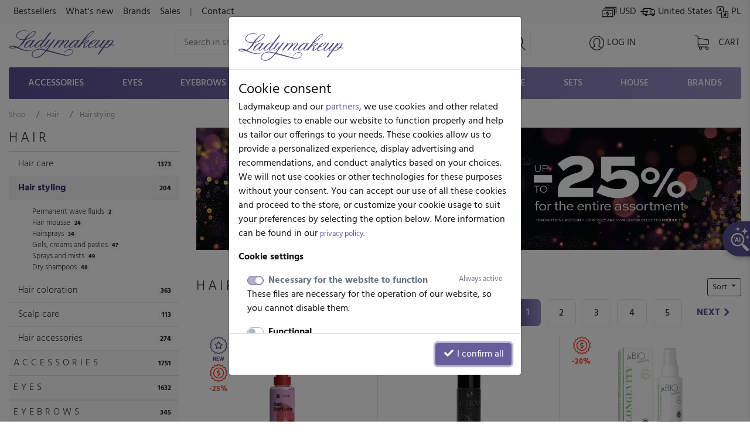

--- FILE ---
content_type: text/html; charset=UTF-8
request_url: https://www.ladymakeup.com/shop/hair/styling.html
body_size: 46453
content:
<!DOCTYPE html PUBLIC "-//W3C//DTD XHTML 1.0 Strict//EN" "http://www.w3.org/TR/xhtml1/DTD/xhtml1-strict.dtd">
<html xmlns:fb="http://ogp.me/ns/fb#" xmlns="http://www.w3.org/1999/xhtml" xml:lang="en" lang="en">
<head>

  
  <link rel="preconnect" href="https://fonts.gstatic.com" />

  <link rel="preconnect" href="https://www.google-analytics.com" crossorigin />

  <link rel="preconnect" href="https://ajax.googleapis.com/ajax/libs/jquery/1.11.0/jquery.min.js" crossorigin />

  <script src="https://ajax.googleapis.com/ajax/libs/jquery/1.11.0/jquery.min.js"></script>

    <meta http-equiv="X-UA-Compatible" content="IE=edge">
    <meta name="viewport" content="width=device-width, initial-scale=1">

    <meta name="theme-color" content="#5b5192" />
    <link rel="icon" type="image/png" href="/favicon-96x96.png?v1" sizes="96x96" />
    <link rel="icon" type="image/svg+xml" href="/favicon.svg?v1" />
    <link rel="shortcut icon" href="/favicon.ico?v1" />
    <link rel="apple-touch-icon" sizes="180x180" href="/apple-touch-icon.png?v1" />
    
    
      <link rel="stylesheet" size="43224" href="/css/cache_scss-37965c22b797b750f96455c7f012002d-10423.css" type="text/css" />

      

  <meta http-equiv="Content-Type" content="text/html; charset=utf-8" />
    
  <title>Top Hair Styling Cosmetics &ndash; Shop Best Products Online</title>

    <meta name="google-signin-scope" content="profile email">
  <meta name="google-signin-client_id" content="760448623956-6dp4l4sijlm278qjal7roms7fjhnabfu.apps.googleusercontent.com">
  <!-- <script src="https://apis.google.com/js/api.js?onload=onLibraryLoaded" async defer></script> -->
    

              <meta name="description" content="Discover the best hair styling cosmetics! Shop top-rated gels, sprays, and creams for every hair type. Transform your look with expert picks now.">
  


  <!-- touch event listener -->
  <script type="text/javascript">
    var TOUCHSCREEN = false;
    function touchlistener() {
      console.info('Touch mode');
      TOUCHSCREEN = true;
      document.removeEventListener('touchstart', touchlistener, false);
    }
    document.addEventListener('touchstart', touchlistener, false);
  </script>
  
			<link rel="preload" href="/css/cache_scss-1d2c48a64ec8383938c2ab1c8486194e-10423.css" as="style" onload="this.rel='stylesheet'">
			<link rel="stylesheet" size="256297" href="/css/cache_scss-1d2c48a64ec8383938c2ab1c8486194e-10423.css" type="text/css" media="print" onload="if(media!='all')media='all'"/>
			




        

  <meta property="og:site_name" content="Ladymakeup">
  <meta property="og:url" content="https://www.ladymakeup.com/shop/hair/styling.html">

    <meta property="og:type" content="website" />
  
    <meta property="og:title" content="Top Hair Styling Cosmetics &ndash; Shop Best Products Online" />
    
  

  <script type="text/javascript">
  var global_url_cart_ajax_add = '/shop/cart/a_add.html';

  </script>
  <!-- BEGIN AFFILIATE HASH COMPATIBLE CODE -->
  <script type="text/javascript">

  function getHash() {
      if(window.self !== window.top) {
        return ''; // in iframe
      }
      var hash = window.location.hash;
      return hash.substring(1); // remove #
  }
  var hash = getHash();
  

  if (hash.indexOf("utm_source=pp") != -1)
  {
      var hashImage = new Image();
                  hashImage.src = '/pp/img?' + hash + '&check=56750393c7c6cbaf824322c8616028e9&referer=&entry_url=https%3A%2F%2Fwww.ladymakeup.com%2Fshop%2Fhair%2Fstyling.html';
  }
  </script>
  <!-- END AFFILIATE HASH COMPATIBLE CODE -->
           <link rel="canonical" href="https://www.ladymakeup.com/shop/hair/styling.html" />
                <link rel="alternate" href="https://www.ladymakeup.pl/sklep/w/stylizacja.html" hreflang="pl" />
        <link rel="alternate" href="https://www.ladymakeup.com/shop/hair/styling.html" hreflang="en" />
            <!-- Facebook Pixel Code -->
<script>
!function(f,b,e,v,n,t,s)
{if(f.fbq)return;n=f.fbq=function(){n.callMethod?
n.callMethod.apply(n,arguments):n.queue.push(arguments)};
if(!f._fbq)f._fbq=n;n.push=n;n.loaded=!0;n.version='2.0';
n.queue=[];t=b.createElement(e);t.async=!0;
t.src=v;s=b.getElementsByTagName(e)[0];
s.parentNode.insertBefore(t,s)}(window,document,'script',
'https://connect.facebook.net/en_US/fbevents.js');

fbq('consent', 'revoke');

fbq('init', '442624059221200');

fbq('track', 'PageView');
</script>
<noscript>
 <img height="1" width="1"
src="https://www.facebook.com/tr?id=442624059221200&ev=PageView
&noscript=1"/>
</noscript>
<!-- End Facebook Pixel Code -->


            <style type="text/css">
    @font-face {
  font-family: 'Hind';
  font-style: normal;
  font-weight: 300;
  font-display: swap;
  src: url(https://fonts.gstatic.com/s/hind/v18/5aU19_a8oxmIfMJaERKSiA.ttf) format('truetype');
}
@font-face {
  font-family: 'Hind';
  font-style: normal;
  font-weight: 400;
  font-display: swap;
  src: url(https://fonts.gstatic.com/s/hind/v18/5aU69_a8oxmIdGd4AQ.ttf) format('truetype');
}
@font-face {
  font-family: 'Hind';
  font-style: normal;
  font-weight: 500;
  font-display: swap;
  src: url(https://fonts.gstatic.com/s/hind/v18/5aU19_a8oxmIfJpbERKSiA.ttf) format('truetype');
}
@font-face {
  font-family: 'Hind';
  font-style: normal;
  font-weight: 700;
  font-display: swap;
  src: url(https://fonts.gstatic.com/s/hind/v18/5aU19_a8oxmIfNJdERKSiA.ttf) format('truetype');
}
    </style>

    <script type="text/javascript" defer>
            var hv3b = {};
      hv3b.search_url = "/shop/search_ajax.html";
      hv3b.search_url_header_webp = true;
      hv3b.controller = "shop";
      hv3b.action = "category";
      hv3b.key_name_brand = "Brands";
      hv3b.key_name_products = "Products";
      hv3b.key_name_topics = "Topics";
      hv3b.key_name_posts = "Posts";
      hv3b.manufacturer_id = "";
      hv3b.category_id = "87";
      hv3b.show_all_results = "See all results";
      hv3b.last_searched = "Recently searched";
      hv3b.popular_searches = "Popular searches";
      hv3b.stock_out = "Not in stock";
      hv3b.price_from = "from";
      hv3b.parent_category_id = "57";

      hv3b.session_cncm_disabled = 0;
      hv3b.session_shipping_country_id = 230;

      // urls
      hv3b.cncm_disable_url = "/shop/disable_cncm_popup";
      hv3b.forum_search_all_url = "/forum/forum_search_all";
      hv3b.search_ajax_start = "/shop/search_ajax_start.html";
      hv3b.all_search_url = "/shop/search.html";
      hv3b.get_top_products_url = "/sklep/top-products";
      hv3b.get_top_products_url_header_webp = true;
      hv3b.get_manu_cat_urls_url = "/shop/headerv3_get_manu_cat_links";
      hv3b.get_manufacturers_url = "/shop/headerv3_get_manufacturers";
      hv3b.get_dropdown_menu_url = "/shop/headerv3_get_dropdown_menu";
      hv3b.get_mobile_menu_url = "/shop/headerv3_get_mobile_menu";
      hv3b.shipping_countries = "/shop/delivery_countries";
      
      // queries
      hv3b.this_request_query_query = "";


      hv3b.manufacturers = null;
      hv3b.manu_cat_urls = null;
     </script>




    <script>(function(w,d,t,r,u){var f,n,i;w[u]=w[u]||[],f=function(){var o={ti:"97120809", enableAutoSpaTracking: true};o.q=w[u],w[u]=new UET(o),w[u].push("pageLoad")},n=d.createElement(t),n.src=r,n.async=1,n.onload=n.onreadystatechange=function(){var s=this.readyState;s&&s!=="loaded"&&s!=="complete"||(f(),n.onload=n.onreadystatechange=null)},i=d.getElementsByTagName(t)[0],i.parentNode.insertBefore(n,i)})(window,document,"script","//bat.bing.com/bat.js","uetq");</script>
    <script>
    window.uetq = window.uetq || [];
    window.uetq.push('consent', 'default', {
                'ad_storage': 'denied'
                });
    </script>
    <script>
        window.dataLayer = window.dataLayer || [];
        function gtag(){dataLayer.push(arguments);}
        gtag('consent', 'default', {
          'ad_storage': 'denied',
          'ad_user_data': 'denied',
          'ad_personalization': 'denied',
          'analytics_storage': 'denied'
        });
                    </script><script>(function(w,d,s,l,i){w[l]=w[l]||[];w[l].push({'gtm.start':
new Date().getTime(),event:'gtm.js'});var f=d.getElementsByTagName(s)[0],
j=d.createElement(s),dl=l!='dataLayer'?'&l='+l:'';j.async=true;j.src=
'https://www.googletagmanager.com/gtm.js?id='+i+dl;f.parentNode.insertBefore(j,f);
})(window,document,'script','dataLayer','GTM-KMN3SGG');</script><!-- End Google Tag Manager -->
  </head>
  <body style="background-color: #fff !important;" class="action-Index  ">
          


	<div id="header_v3" class="top">


		<!-- FIRST ROW -->
		<nav id="navbar_first_row" class="navbar navbar-expand-lg navbar-light bg-light align-items-center">
			<div class="container-fluid">

			  <div class="collapse navbar-collapse" id="navbarToggle">

			    <ul class="navbar-nav mr-auto mt-2 mt-lg-0">

		    	  
			      <li class="nav-item">
			        <a class="nav-link " href="/shop/bestsellers.html">Bestsellers</a>
			      </li>
			      <li class="nav-item">
			        <a class="nav-link " href="/shop/news.html">What's new</a>
			      </li>
			      <li class="nav-item">
			        <a class="nav-link " href="/shop/Brands.html">Brands</a>
			      </li>
			      <li class="nav-item">
			        <a class="nav-link " href="/shop/sales.html">Sales</a>
			      </li>
			      <li class="nav-item">
			      	<span class="nav-link">|</span>
			      </li>
			      <li class="nav-item">
			      	<a class="nav-link " rel="nofollow" href="/contact.html">
			      		Contact			      	</a>
			      </li>
			    </ul>

			    <ul class="navbar-nav mt-2 mt-lg-0" id="navbar_right_callto">

			    	<!-- CHANGE CURRENCY -->
			    	<li class="nav-item">
				    	<span class="nowrap" data-toggle="modal" data-target="#modalLangDeliveryCurrency">
				    		<i id="navbar_bill"></i>
				    		USD				    	</span>
				    </li>

				    <!-- CHANGE DELIVERY COUNTRY -->
				    <li class="nav-item">
			    		<span class="nowrap" data-toggle="modal" data-target="#modalLangDeliveryCurrency">
			    			<i id="navbar_delivery"></i>
			    			United States			    		</span>
			    	</li>

			    	<!-- CHANGE LANG -->
			    	<li class="nav-item">
			        		            		              		              	<a class="nowrap"  href="https://www.ladymakeup.pl/sklep/w/stylizacja.html">
		              		<i id="navbar_flag" style="margin-right:-5px;"></i>
		              		PL		              	</a>
		              			        			    	</li>

			    </ul>


			  </div>
		  </div>
		</nav>




		<!-- SECOND ROW -->
		<div class="container-fluid px-sm-3" id="navbar_second_row">

			<div class="row hide-on-search">
				<div class="col-sm-4 col-6 d-block d-md-none text-left pl-0">
					<a href="/" title="Ladymakeup - makeup store">
			    	<i id="lm_logo_mobile" class="lm_logo"></i>
			    </a>
				</div>
				<div class="col-2 col-sm-4 d-block d-md-none">
				  <a rel="nofollow" href="/shop/cart.html" class="d-flex h-100 align-items-center">
			    	<i id="navbar_cart_white" class="cart cart-white">
			    		<small class="badge badge-pill badge-danger cart-total-product-count hidden">
			    			0			    		</small>
			    	</i>
			    </a>
				</div>
				<div class="col d-block d-md-none text-right pr-0">
					<button class="navbar-toggler hide-on-search d-flex h-100 mr-0 ml-auto pr-1" id="mobile-category-bars" type="button" aria-label="Toggle navigation">
				    	<span class="navbar-toggler-icon"></span>
				  	</button>
				</div>

			</div>




			<div class="row align-items-center h-100 position-relative" id="nav_content">

				<div class="col mx-auto d-none d-md-block hide-on-search">
			    <a href="/" title="Ladymakeup - makeup store">
			    	<i id="lm_logo" class="lm_logo"></i>
			    </a>
				</div>
				<div class="col col-md-4 col-xl-6 mx-auto d-none d-md-block" id="main_search_container">
			  	<form id="main_search_form" class="form-inline" autocomplete="off" accept-charset="UTF-8" type="GET" action="/shop/search.html">
			      <input name="query" class="form-control-lg"
			      		 value=""
			      		 placeholder="Search in shop..."
			      		 aria-label="Search" id="main_search">
			      <i id="main_search_submit" class="search"></i>
			    </form>
			  </div>
			  <div class="col px-3 px-md-1 px-lg-3 text-center mx-auto d-none d-block d-md-none hide-on-search">
	      		<i id="mobile_search" class="search"></i>
			  </div>

			  

				<div class="col px-3 px-md-1 px-lg-3 text-center mx-auto hide-on-search d-block d-lg-none" id="currency_n_country_mobile_wrapper">
				  <div id="currency_n_country_mobile" class="d-flex justify-content-center alerted">
				  						<div id="mobile_currency_popup" class="p-2 d-lg-none">
						<i class="fa fa-times position-relative float-right" style="top:-3px;right:-3px; font-size:0.7em;"></i>
						The delivery country is set to <strong>Stany Zjednoczone</strong>, currency is <strong>USD</strong>					</div>
									  	<svg style="min-width: 47px;"  xmlns="http://www.w3.org/2000/svg" xmlns:xlink="http://www.w3.org/1999/xlink" xmlns:serif="http://www.serif.com/" width="100%" height="30px" viewBox="0 0 35 19" version="1.1" xml:space="preserve" style="fill-rule:evenodd;clip-rule:evenodd;stroke-linecap:round;stroke-linejoin:round;stroke-miterlimit:1.5;">
					    <g transform="matrix(1,0,0,1,-16,-27)">
					        <g>
					            <g transform="matrix(0.897248,0,0,0.897248,3.68918,3.70828)">
					                <g transform="matrix(1.83773,0,0,1.83773,-13.1642,-22.0301)">
					                    <circle cx="21.043" cy="31.626" r="5.328" style="fill:none;stroke:black;stroke-width:0.24px;"/>
					                </g>
					                <g transform="matrix(1.40713,0,0,1.83773,-4.10338,-22.0301)">
					                    <circle cx="21.043" cy="31.626" r="5.328" style="fill:none;stroke:black;stroke-width:0.27px;"/>
					                </g>
					                <g transform="matrix(0.795635,0,0,1.83773,8.76406,-22.0301)">
					                    <circle cx="21.043" cy="31.626" r="5.328" style="fill:none;stroke:black;stroke-width:0.31px;"/>
					                </g>
					                <g transform="matrix(1.83773,0,0,1.83773,1.59587,-22.0301)">
					                    <path d="M17.662,27.54C18.575,26.755 19.756,26.298 21.043,26.298C23.983,26.298 26.371,28.685 26.371,31.626C26.371,34.567 23.983,36.954 21.043,36.954C19.756,36.954 18.575,36.497 17.662,35.711C18.854,34.759 19.609,33.28 19.609,31.626C19.609,29.972 18.854,28.493 17.662,27.54Z" style="fill:none;stroke:black;stroke-width:0.24px;"/>
					                </g>
					                <g transform="matrix(0.890358,0,0,1,3.14196,1.36128)">
					                    <path d="M16.481,40.582L33.755,40.582" style="fill:none;stroke:black;stroke-width:0.47px;"/>
					                </g>
					                <g transform="matrix(6.94209e-17,1.13373,-1,6.12323e-17,66.088,7.61225)">
					                    <path d="M16.481,40.582L33.755,40.582" style="fill:none;stroke:black;stroke-width:0.42px;"/>
					                </g>
					                <g transform="matrix(0.868087,0,0,1,3.70137,-10.5648)">
					                    <path d="M16.481,40.582L33.755,40.582" style="fill:none;stroke:black;stroke-width:0.48px;"/>
					                </g>
					                <g transform="matrix(1.13373,0,0,1,-2.9711,-4.82469)">
					                    <path d="M16.481,40.582L33.755,40.582" style="fill:none;stroke:black;stroke-width:0.42px;"/>
					                </g>
					            </g>
					            <g transform="matrix(1.92921,0,0,1.09167,-16.9109,-3.0601)">
					                <path d="M34.689,34.087C34.689,33.107 34.239,32.311 33.684,32.311L18.262,32.311C17.707,32.311 17.257,33.107 17.257,34.087L17.257,37.638C17.257,38.618 17.707,39.413 18.262,39.413L33.684,39.413C34.239,39.413 34.689,38.618 34.689,37.638L34.689,34.087Z" style="fill:white;"/>
					                <clipPath id="_clip1">
					                    <path d="M34.689,34.087C34.689,33.107 34.239,32.311 33.684,32.311L18.262,32.311C17.707,32.311 17.257,33.107 17.257,34.087L17.257,37.638C17.257,38.618 17.707,39.413 18.262,39.413L33.684,39.413C34.239,39.413 34.689,38.618 34.689,37.638L34.689,34.087Z"/>
					                </clipPath>
					                <g clip-path="url(#_clip1)">
					                    <g transform="matrix(0.518347,0,0,0.916031,17.5518,6.15566)">
					                        <text x="17.055px" y="34.944px" style="font-family:'Hind bold', 'Arial', sans-serif;font-weight:700;font-size:7px;">USD</text>
					                    </g>
					                    <g transform="matrix(0.518347,0,0,0.916031,9.13543,6.15566)">
					                        <text x="17.055px" y="34.944px" style="font-family:'Hind bold', 'Arial', sans-serif;font-weight:700;font-size:7px;">USA</text>
					                    </g>
					                </g>
					                <path d="M34.689,34.087C34.689,33.107 34.239,32.311 33.684,32.311L18.262,32.311C17.707,32.311 17.257,33.107 17.257,34.087L17.257,37.638C17.257,38.618 17.707,39.413 18.262,39.413L33.684,39.413C34.239,39.413 34.689,38.618 34.689,37.638L34.689,34.087Z" style="fill:none;stroke:black;stroke-width:0.26px;"/>
					            </g>
					        </g>
					    </g>
					</svg>
				  	<!-- <span code="USA"></span>
				  	<span code="USD"></span> -->

				  </div>
				</div>

				<div class="col px-3 px-md-1 px-lg-0 text-center mx-auto hide-on-search">
			    	<a rel="nofollow" href="/login.html">

			    				    		<i id="navbar_user"></i>
			    	
			    	<span class="text-uppercase nowrap d-none d-lg-inline">Log in</span>
			    	</a>
				</div>

				<div class="col col-xl-1 px-3 px-md-1 px-lg-3 pl-lg-0 text-right d-none d-md-block hide-on-search">
					<a rel="nofollow" href="/shop/cart.html" class="position-relative d-inline-block text-center">
			    		<i id="navbar_cart" class="cart">
			    			<small class="badge badge-pill badge-danger cart-total-product-count hidden">
			    				0			    			</small>
			    		</i>
			    		<span class="text-uppercase d-none d-lg-inline"> Cart</span>
			    	</a>

				</div>
				<div class="col d-none d-md-block d-lg-none text-right">
					<button class="navbar-toggler hide-on-search" id="mobile-category-bars-2" type="button" aria-label="Toggle navigation">
				    	<span class="navbar-toggler-icon"></span>
				  	</button>
				</div>


				<!-- MOBILE SEARCH INPUT -->
				<div id="mobile_search_container" class="w-100">
					<form autocomplete="off" accept-charset="UTF-8" type="GET" action="/shop/search.html">
						<div class="d-flex justify-content-between align-items-center" style="background: #fff;">
							<i class="back" style="flex:0 0 27px;"></i>
							<input id="mobile_search_input" type="search" name="query"
								   placeholder="Search in shop..."
								   value="">
							<i class="cancel opacity-hidden"></i>
							<i class="search mx-2"></i>
						</div>
					</form>
				</div>


			</div>
		</div>


		<!-- THIRD ROW -->
						<div class="container-fluid d-none d-lg-block" id="category_nav">
			<ul class="nav nav-fill">
		    			        		    								<li class="nav-item" data-cat-id="3">
			        		<a class="nav-link " data-category-id="3" id="nav-cat-3" href="/shop/accessories.html">
																Accessories</a>
			  			</li>
			  				    								<li class="nav-item" data-cat-id="4">
			        		<a class="nav-link " data-category-id="4" id="nav-cat-4" href="/shop/eyes.html">
																Eyes</a>
			  			</li>
			  				    								<li class="nav-item" data-cat-id="49">
			        		<a class="nav-link " data-category-id="49" id="nav-cat-49" href="/shop/eyebrows.html">
																Eyebrows</a>
			  			</li>
			  				    								<li class="nav-item" data-cat-id="5">
			        		<a class="nav-link " data-category-id="5" id="nav-cat-5" href="/shop/lips.html">
																Lips</a>
			  			</li>
			  				    								<li class="nav-item" data-cat-id="6">
			        		<a class="nav-link " data-category-id="6" id="nav-cat-6" href="/shop/face.html">
																Face</a>
			  			</li>
			  				    								<li class="nav-item" data-cat-id="7">
			        		<a class="nav-link " data-category-id="7" id="nav-cat-7" href="/shop/nails.html">
																Nails</a>
			  			</li>
			  				    								<li class="nav-item" data-cat-id="57">
			        		<a class="nav-link static-active" data-category-id="57" id="nav-cat-57" href="/shop/hair.html">
																Hair</a>
			  			</li>
			  				    				    								<li class="nav-item" data-cat-id="11">
			        		<a class="nav-link " data-category-id="11" id="nav-cat-11" href="/shop/care.html">
																Care</a>
			  			</li>
			  				    								<li class="nav-item" data-cat-id="9">
			        		<a class="nav-link " data-category-id="9" id="nav-cat-9" href="/shop/sets.html">
																Sets</a>
			  			</li>
			  				    								<li class="nav-item" data-cat-id="106">
			        		<a class="nav-link " data-category-id="106" id="nav-cat-106" href="/shop/house.html">
																House</a>
			  			</li>
			  					  				  	<li class="nav-item" data-cat-id="manufacturers">
			  		<a class="nav-link nav-manufacturers" data-category-id="manufacturers" href="/shop/Brands.html">
			  			Brands			  		</a>
			  	</li>
			</ul>
		</div>
		


		<!-- DROPDOWN MENU -->

				
	</div> <!-- #header_v3 end -->

	<div class="position-fixed p-1 pl-2 pb-2 pr-3 hidden " id="scrolltop_btn">
		<i class="fa fa-2x fa-chevron-up"></i>
	</div>







                      <!-- Google Tag Manager (noscript) -->
              <noscript><iframe src="https://www.googletagmanager.com/ns.html?id=GTM-KMN3SGG"
              height="0" width="0" style="display:none;visibility:hidden"></iframe></noscript>
              <!-- End Google Tag Manager (noscript) -->
        
      
      
      

      <!-- Google tag (gtag.js) -->
      <script async src="https://www.googletagmanager.com/gtag/js?id=G-6PTNK23Q19"></script>
      <script>
        window.dataLayer = window.dataLayer || [];
        function gtag(){dataLayer.push(arguments);}
        gtag('consent', 'default', {
          'ad_storage': 'denied',
          'ad_user_data': 'denied',
          'ad_personalization': 'denied',
          'analytics_storage': 'denied'
        });
                        gtag('js', new Date());

        gtag('config', 'G-6PTNK23Q19', {'groups': 'ladymakeup', 'allow_enhanced_conversions': true});         gtag('config', 'AW-979307808', {'groups': 'ladymakeup', 'allow_enhanced_conversions': true});               </script>

      

      <script type="text/javascript">

        

                /* END GOOGLE ANALYTICS CODE */

      </script>

      
      


      


        <script type="text/javascript">
        document.addEventListener('lazybeforeunveil', function(e){
            var bg = e.target.getAttribute('data-bg');
            if(bg){
                e.target.style.backgroundImage = 'url(' + bg + ')';
            }
        });
        /*$(document).ready(function(){
            $(".lazyload").lazyload();
        });*/
        </script>




    <script type="text/javascript" src="/bootstrap4/js/popper.min.js"></script>    <script type="text/javascript" src="/bootstrap4/js/bootstrap.min.js"></script>    <script type="text/javascript" src="/js/ladymakeup.js?54"></script>    <script type="text/javascript" defer async src="https://www.ladymakeup.com/js/header_v3.js?38"></script>
<script type="text/javascript">


	var mobile_js_loaded = false;
	$(document).on('window_resize', function() {
		if(!mobile_js_loaded && $(window).width() <= 991) {
			var script = document.createElement('script');
			script.src = "https://www.ladymakeup.com/js/header_v3_mobile.js?11";
			$('body').prepend(script);
			mobile_js_loaded = true;
		}
	});
        

</script>

    






    <div id="content-background">

            <div id="content" class="container-fluid">
        
    <div class="row row-offcanvas row-offcanvas-right">

        <div class="col-12">
            <div id="breadcrumb_container_wrapper" class="fadable">
	<div id="breadcrumb_container" itemscope itemtype="https://schema.org/BreadcrumbList">
		<div class="wrapper nowrap">
					<span class="breadcrumb-item pr-2" class=""  itemprop="itemListElement" itemscope itemtype="https://schema.org/ListItem">
				<a itemprop="item" href="/">
					<span itemprop="name">Shop</span>
				</a>
				<meta itemprop="position" content="1" />
			</span>
					<span class="breadcrumb-item pr-2" class=""  itemprop="itemListElement" itemscope itemtype="https://schema.org/ListItem">
				<a itemprop="item" href="/shop/hair.html">
					<span itemprop="name">Hair</span>
				</a>
				<meta itemprop="position" content="2" />
			</span>
					<span class="breadcrumb-item pr-2" class="active"  itemprop="itemListElement" itemscope itemtype="https://schema.org/ListItem">
				<a itemprop="item" href="/shop/hair/styling.html">
					<span itemprop="name">Hair styling</span>
				</a>
				<meta itemprop="position" content="3" />
			</span>
				</div>
	</div>
</div>


        </div>

        <div class="d-none d-lg-block sidebar-offcanvas col-lg-3" id="sidebar" role="navigation">
            <div>
                <div class="" id="sidebar-fixed">
                        <div id="sidebar_filters_wrap">
    <div id="sidebar_filters">
    


                
<div class="display-5 skinny uppercase mb-1">

    <a  class="font-dark" href="https://www.ladymakeup.com/shop/hair.html"
        title="Cosmetics and hair brushes"
    >
        Hair    </a>
    </div>


<ul id="in_category_nav" class="mb-5">


                                    
        
        <li class="">
            <a  class="d-flex justify-content-between border-bottom p-2 pl-3" href="https://www.ladymakeup.com/shop/hair/hair_care.html"
                title=""
            >
                <div>Hair care</div>
                <div>
                    <span class="badge badge-light">
                        1373                    </span>
                </div>
            </a>
                    </li>
                            
        
        <li class="static-active">
            <a  class="d-flex justify-content-between border-bottom p-2 pl-3" href="https://www.ladymakeup.com/shop/hair/styling.html"
                title="Hair styling cosmetics"
            >
                <div>Hair styling</div>
                <div>
                    <span class="badge badge-light">
                        204                    </span>
                </div>
            </a>
                        <ul class="last-lvl">
                                                            <li class="">
                    <a  class="" href="https://www.ladymakeup.com/shop/hair/styling/permanent_wave_fluids.html"
                        title="Permanent wave fluids"
                    >
                        <div>
                            Permanent wave fluids                            <span class="badge badge-light">
                                2                            </span>
                        </div>
                    </a>
                </li>
                                                            <li class="">
                    <a  class="" href="https://www.ladymakeup.com/shop/hair/styling/mousse.html"
                        title=""
                    >
                        <div>
                            Hair mousse                            <span class="badge badge-light">
                                24                            </span>
                        </div>
                    </a>
                </li>
                                                            <li class="">
                    <a  class="" href="https://www.ladymakeup.com/shop/hair/styling/hairsprays.html"
                        title=""
                    >
                        <div>
                            Hairsprays                            <span class="badge badge-light">
                                34                            </span>
                        </div>
                    </a>
                </li>
                                                            <li class="">
                    <a  class="" href="https://www.ladymakeup.com/shop/hair/styling/gels_creams_and_pastes.html"
                        title=""
                    >
                        <div>
                            Gels, creams and pastes                            <span class="badge badge-light">
                                47                            </span>
                        </div>
                    </a>
                </li>
                                                            <li class="">
                    <a  class="" href="https://www.ladymakeup.com/shop/hair/styling/sprays_and_mists.html"
                        title="Hair sprays and mists"
                    >
                        <div>
                            Sprays and mists                            <span class="badge badge-light">
                                49                            </span>
                        </div>
                    </a>
                </li>
                                                            <li class="">
                    <a  class="" href="https://www.ladymakeup.com/shop/hair/styling/dry_shampoos.html"
                        title="Dry hair shampoos"
                    >
                        <div>
                            Dry shampoos                            <span class="badge badge-light">
                                48                            </span>
                        </div>
                    </a>
                </li>
                        </ul>
                    </li>
                            
        
        <li class="">
            <a  class="d-flex justify-content-between border-bottom p-2 pl-3" href="https://www.ladymakeup.com/shop/hair/dyeing.html"
                title="Hair dyes and creams"
            >
                <div>Hair coloration</div>
                <div>
                    <span class="badge badge-light">
                        363                    </span>
                </div>
            </a>
                    </li>
                            
        
        <li class="">
            <a  class="d-flex justify-content-between border-bottom p-2 pl-3" href="https://www.ladymakeup.com/shop/hair/scalp_care.html"
                title=""
            >
                <div>Scalp care</div>
                <div>
                    <span class="badge badge-light">
                        113                    </span>
                </div>
            </a>
                    </li>
                            
        
        <li class="">
            <a  class="d-flex justify-content-between border-bottom p-2 pl-3" href="https://www.ladymakeup.com/shop/hair/hair_accessories.html"
                title=""
            >
                <div>Hair accessories</div>
                <div>
                    <span class="badge badge-light">
                        274                    </span>
                </div>
            </a>
                    </li>
                                                            <li class="grand-parent first-grand-parent">
            <a  class="d-flex justify-content-between border-bottom p-2" href="https://www.ladymakeup.com/shop/accessories.html"
                title="Makeup accessories - brushes, cosmetic bags, cases"
            >
                <div class="skinny uppercase font-dark">Accessories</div>
                <div>
                    <span class="badge badge-light">
                        1751                    </span>
                </div>
            </a>
        </li>
                                                    <li class="grand-parent ">
            <a  class="d-flex justify-content-between border-bottom p-2" href="https://www.ladymakeup.com/shop/eyes.html"
                title="Eye makeup cosmetics"
            >
                <div class="skinny uppercase font-dark">Eyes</div>
                <div>
                    <span class="badge badge-light">
                        1632                    </span>
                </div>
            </a>
        </li>
                                                    <li class="grand-parent ">
            <a  class="d-flex justify-content-between border-bottom p-2" href="https://www.ladymakeup.com/shop/eyebrows.html"
                title="Eyebrow makeup cosmetics"
            >
                <div class="skinny uppercase font-dark">Eyebrows</div>
                <div>
                    <span class="badge badge-light">
                        345                    </span>
                </div>
            </a>
        </li>
                                                    <li class="grand-parent ">
            <a  class="d-flex justify-content-between border-bottom p-2" href="https://www.ladymakeup.com/shop/lips.html"
                title="Lipsticks, lip glosses and lip liners"
            >
                <div class="skinny uppercase font-dark">Lips</div>
                <div>
                    <span class="badge badge-light">
                        592                    </span>
                </div>
            </a>
        </li>
                                                    <li class="grand-parent ">
            <a  class="d-flex justify-content-between border-bottom p-2" href="https://www.ladymakeup.com/shop/face.html"
                title="Face makeup cosmetics"
            >
                <div class="skinny uppercase font-dark">Face</div>
                <div>
                    <span class="badge badge-light">
                        1871                    </span>
                </div>
            </a>
        </li>
                                                    <li class="grand-parent ">
            <a  class="d-flex justify-content-between border-bottom p-2" href="https://www.ladymakeup.com/shop/nails.html"
                title="Nail polishes and nail cosmetics"
            >
                <div class="skinny uppercase font-dark">Nails</div>
                <div>
                    <span class="badge badge-light">
                        1162                    </span>
                </div>
            </a>
        </li>
                                                                                                            <li class="grand-parent ">
            <a  class="d-flex justify-content-between border-bottom p-2" href="https://www.ladymakeup.com/shop/care.html"
                title="Cosmetics for face and body care"
            >
                <div class="skinny uppercase font-dark">Care</div>
                <div>
                    <span class="badge badge-light">
                        8167                    </span>
                </div>
            </a>
        </li>
                                                    <li class="grand-parent ">
            <a  class="d-flex justify-content-between border-bottom p-2" href="https://www.ladymakeup.com/shop/sets.html"
                title="Cosmetics sets"
            >
                <div class="skinny uppercase font-dark">Sets</div>
                <div>
                    <span class="badge badge-light">
                        435                    </span>
                </div>
            </a>
        </li>
                                                    <li class="grand-parent ">
            <a  class="d-flex justify-content-between border-bottom p-2" href="https://www.ladymakeup.com/shop/house.html"
                title="Cleaning products, candles, interior perfumes"
            >
                <div class="skinny uppercase font-dark">House</div>
                <div>
                    <span class="badge badge-light">
                        187                    </span>
                </div>
            </a>
        </li>
        
</ul>

<script type="text/javascript">
    var active_cat_id = "87";
    $('#in_category_nav').find('li[cat-id='+active_cat_id+']').closest('div').removeClass('hidden');
    $(document).ready(function() { $('[data-toggle="tooltip"]').tooltip(); });
</script>
        <div class="display-5 skinny uppercase">Filter</div>

                
<div class="sidebar-manufacturer text-center mb-4">
    <div class="readmore-wrapper">
        <div class="row row-manufacturer">
                        
                                                                                                                                                <div class="col-6 col-xl-4 text-center">
                                                                                
                                                                                                                                            

                            <span class="badge float-right" style="z-index: 1;">2</span>
                            <a rel="nofollow"  href="/shop/hair/styling/juliee-beauty.html" title="Hair styling cosmetics JULIEE BEAUTY ">
                                <div class="lazyload" data-bg="/img/sprite/brandsbc3c2365e3eb58a5a3c3383879602c59_v3.jpg" style="background: 0px -6250px;width:75px;height:50px;transform: scale(.8);"></div>
                            </a>
                                            </div>
                                                                                                                                                            <div class="col-6 col-xl-4 text-center">
                                                                                
                                                                                                                                            

                            <span class="badge float-right" style="z-index: 1;">7</span>
                            <a rel="nofollow"  href="/shop/hair/styling/hiskin.html" title="Hair styling cosmetics HiSkin">
                                <div class="lazyload" data-bg="/img/sprite/brandsbc3c2365e3eb58a5a3c3383879602c59_v3.jpg" style="background: 0px -7950px;width:75px;height:50px;transform: scale(.8);"></div>
                            </a>
                                            </div>
                                                                                                                                                            <div class="col-6 col-xl-4 text-center">
                                                                                
                                                                                                                                            

                            <span class="badge float-right" style="z-index: 1;">10</span>
                            <a rel="nofollow"  href="/shop/hair/styling/l-oreal.html" title="Hair styling cosmetics L'OREAL">
                                <div class="lazyload" data-bg="/img/sprite/brandsbc3c2365e3eb58a5a3c3383879602c59_v3.jpg" style="background: 0px -11750px;width:75px;height:50px;transform: scale(.8);"></div>
                            </a>
                                            </div>
                                                                                                                                                            <div class="col-6 col-xl-4 text-center">
                                                                                
                                                                                                                                            

                            <span class="badge float-right" style="z-index: 1;">5</span>
                            <a rel="nofollow"  href="/shop/hair/styling/biovax.html" title="Hair styling cosmetics Biovax">
                                <div class="lazyload" data-bg="/img/sprite/brandsbc3c2365e3eb58a5a3c3383879602c59_v3.jpg" style="background: 0px -4800px;width:75px;height:50px;transform: scale(.8);"></div>
                            </a>
                                            </div>
                                                                                                                                                            <div class="col-6 col-xl-4 text-center">
                                                                                
                                                                                                                                            

                            <span class="badge float-right" style="z-index: 1;">4</span>
                            <a rel="nofollow"  href="/shop/hair/styling/yope.html" title="Hair styling cosmetics YOPE">
                                <div class="lazyload" data-bg="/img/sprite/brandsbc3c2365e3eb58a5a3c3383879602c59_v3.jpg" style="background: 0px -14300px;width:75px;height:50px;transform: scale(.8);"></div>
                            </a>
                                            </div>
                                                                                                                                                            <div class="col-6 col-xl-4 text-center">
                                                                                
                                                                                                                                            

                            <span class="badge float-right" style="z-index: 1;">1</span>
                            <a rel="nofollow"  href="/shop/hair/styling/bosko-cosmetics.html" title="Hair styling cosmetics BOSKO Cosmetics">
                                <div class="lazyload" data-bg="/img/sprite/brandsbc3c2365e3eb58a5a3c3383879602c59_v3.jpg" style="background: 0px -7900px;width:75px;height:50px;transform: scale(.8);"></div>
                            </a>
                                            </div>
                                                                                                                                                            <div class="col-6 col-xl-4 text-center">
                                                                                
                                                                                                                                            

                            <span class="badge float-right" style="z-index: 1;">9</span>
                            <a rel="nofollow"  href="/shop/hair/styling/schwarzkopf-taft.html" title="Hair styling cosmetics Schwarzkopf Taft">
                                <div class="lazyload" data-bg="/img/sprite/brandsbc3c2365e3eb58a5a3c3383879602c59_v3.jpg" style="background: 0px -10100px;width:75px;height:50px;transform: scale(.8);"></div>
                            </a>
                                            </div>
                                                                                                                                                            <div class="col-6 col-xl-4 text-center">
                                                                                
                                                                                                                                            

                            <span class="badge float-right" style="z-index: 1;">1</span>
                            <a rel="nofollow"  href="/shop/hair/styling/ziaja.html" title="Hair styling cosmetics Ziaja">
                                <div class="lazyload" data-bg="/img/sprite/brandsbc3c2365e3eb58a5a3c3383879602c59_v3.jpg" style="background: 0px -1800px;width:75px;height:50px;transform: scale(.8);"></div>
                            </a>
                                            </div>
                                                                                                                                                            <div class="col-6 col-xl-4 text-center">
                                                                                
                                                                                                                                            

                            <span class="badge float-right" style="z-index: 1;">13</span>
                            <a rel="nofollow"  href="/shop/hair/styling/matrix.html" title="Hair styling cosmetics MATRIX">
                                <div class="lazyload" data-bg="/img/sprite/brandsbc3c2365e3eb58a5a3c3383879602c59_v3.jpg" style="background: 0px -5400px;width:75px;height:50px;transform: scale(.8);"></div>
                            </a>
                                            </div>
                                                                                                                                                            <div class="col-6 col-xl-4 text-center">
                                                                                
                                                                                                                                            

                            <span class="badge float-right" style="z-index: 1;">23</span>
                            <a rel="nofollow"  href="/shop/hair/styling/joanna.html" title="Hair styling cosmetics Joanna">
                                <div class="lazyload" data-bg="/img/sprite/brandsbc3c2365e3eb58a5a3c3383879602c59_v3.jpg" style="background: 0px -8500px;width:75px;height:50px;transform: scale(.8);"></div>
                            </a>
                                            </div>
                                                                                                                                                            <div class="col-6 col-xl-4 text-center">
                                                                                
                                                                                                                                            

                            <span class="badge float-right" style="z-index: 1;">9</span>
                            <a rel="nofollow"  href="/shop/hair/styling/cantu.html" title="Hair styling cosmetics Cantu">
                                <div class="lazyload" data-bg="/img/sprite/brandsbc3c2365e3eb58a5a3c3383879602c59_v3.jpg" style="background: 0px -6000px;width:75px;height:50px;transform: scale(.8);"></div>
                            </a>
                                            </div>
                                                                                                                                                            <div class="col-6 col-xl-4 text-center">
                                                                                
                                                                                                                                            

                            <span class="badge float-right" style="z-index: 1;">32</span>
                            <a rel="nofollow"  href="/shop/hair/styling/batiste.html" title="Hair styling cosmetics Batiste">
                                <div class="lazyload" data-bg="/img/sprite/brandsbc3c2365e3eb58a5a3c3383879602c59_v3.jpg" style="background: 0px -12800px;width:75px;height:50px;transform: scale(.8);"></div>
                            </a>
                                            </div>
                                                                                                                                                            <div class="col-6 col-xl-4 text-center">
                                                                                
                                                                                                                                            

                            <span class="badge float-right" style="z-index: 1;">16</span>
                            <a rel="nofollow"  href="/shop/hair/styling/wella.html" title="Hair styling cosmetics WELLA">
                                <div class="lazyload" data-bg="/img/sprite/brandsbc3c2365e3eb58a5a3c3383879602c59_v3.jpg" style="background: 0px -2500px;width:75px;height:50px;transform: scale(.8);"></div>
                            </a>
                                            </div>
                                                                                                                                                            <div class="col-6 col-xl-4 text-center">
                                                                                
                                                                                                                                            

                            <span class="badge float-right" style="z-index: 1;">2</span>
                            <a rel="nofollow"  href="/shop/hair/styling/avon.html" title="Hair styling cosmetics AVON">
                                <div class="lazyload" data-bg="/img/sprite/brandsbc3c2365e3eb58a5a3c3383879602c59_v3.jpg" style="background: 0px -2950px;width:75px;height:50px;transform: scale(.8);"></div>
                            </a>
                                            </div>
                                                                                                                                                            <div class="col-6 col-xl-4 text-center">
                                                                                
                                                                                                                                            

                            <span class="badge float-right" style="z-index: 1;">11</span>
                            <a rel="nofollow"  href="/shop/hair/styling/joanna-professional.html" title="Hair styling cosmetics Joanna Professional">
                                <div class="lazyload" data-bg="/img/sprite/brandsbc3c2365e3eb58a5a3c3383879602c59_v3.jpg" style="background: 0px -8600px;width:75px;height:50px;transform: scale(.8);"></div>
                            </a>
                                            </div>
                                                                                                                                                            <div class="col-6 col-xl-4 text-center">
                                                                                
                                                                                                                                            

                            <span class="badge float-right" style="z-index: 1;">9</span>
                            <a rel="nofollow"  href="/shop/hair/styling/nivea.html" title="Hair styling cosmetics NIVEA">
                                <div class="lazyload" data-bg="/img/sprite/brandsbc3c2365e3eb58a5a3c3383879602c59_v3.jpg" style="background: 0px -3350px;width:75px;height:50px;transform: scale(.8);"></div>
                            </a>
                                            </div>
                                                                                                                                                            <div class="col-6 col-xl-4 text-center">
                                                                                
                                                                                                                                            

                            <span class="badge float-right" style="z-index: 1;">19</span>
                            <a rel="nofollow"  href="/shop/hair/styling/l-oreal-professionnel.html" title="Hair styling cosmetics L’Oréal Professionnel">
                                <div class="lazyload" data-bg="/img/sprite/brandsbc3c2365e3eb58a5a3c3383879602c59_v3.jpg" style="background: 0px -14650px;width:75px;height:50px;transform: scale(.8);"></div>
                            </a>
                                            </div>
                                                                                                                                                            <div class="col-6 col-xl-4 text-center">
                                                                                
                                                                                                                                            

                            <span class="badge float-right" style="z-index: 1;">5</span>
                            <a rel="nofollow"  href="/shop/hair/styling/anwen.html" title="Hair styling cosmetics ANWEN">
                                <div class="lazyload" data-bg="/img/sprite/brandsbc3c2365e3eb58a5a3c3383879602c59_v3.jpg" style="background: 0px -600px;width:75px;height:50px;transform: scale(.8);"></div>
                            </a>
                                            </div>
                                                                                                                                                            <div class="col-6 col-xl-4 text-center">
                                                                                
                                                                                                                                            

                            <span class="badge float-right" style="z-index: 1;">4</span>
                            <a rel="nofollow"  href="/shop/hair/styling/so-flow.html" title="Hair styling cosmetics So!Flow">
                                <div class="lazyload" data-bg="/img/sprite/brandsbc3c2365e3eb58a5a3c3383879602c59_v3.jpg" style="background: 0px -5250px;width:75px;height:50px;transform: scale(.8);"></div>
                            </a>
                                            </div>
                                                                                                                                                            <div class="col-6 col-xl-4 text-center">
                                                                                
                                                                                                                                            

                            <span class="badge float-right" style="z-index: 1;">2</span>
                            <a rel="nofollow"  href="/shop/hair/styling/basiclab.html" title="Hair styling cosmetics BasicLab">
                                <div class="lazyload" data-bg="/img/sprite/brandsbc3c2365e3eb58a5a3c3383879602c59_v3.jpg" style="background: 0px -650px;width:75px;height:50px;transform: scale(.8);"></div>
                            </a>
                                            </div>
                                                                                                                                                            <div class="col-6 col-xl-4 text-center">
                                                                                
                                                                                                                                            

                            <span class="badge float-right" style="z-index: 1;">1</span>
                            <a rel="nofollow"  href="/shop/hair/styling/elizavecca.html" title="Hair styling cosmetics Elizavecca">
                                <div class="lazyload" data-bg="/img/sprite/brandsbc3c2365e3eb58a5a3c3383879602c59_v3.jpg" style="background: 0px -9000px;width:75px;height:50px;transform: scale(.8);"></div>
                            </a>
                                            </div>
                                                                                                                                                            <div class="col-6 col-xl-4 text-center">
                                                                                
                                                                                                                                            

                            <span class="badge float-right" style="z-index: 1;">2</span>
                            <a rel="nofollow"  href="/shop/hair/styling/ecocera.html" title="Hair styling cosmetics Ecocera">
                                <div class="lazyload" data-bg="/img/sprite/brandsbc3c2365e3eb58a5a3c3383879602c59_v3.jpg" style="background: 0px -13200px;width:75px;height:50px;transform: scale(.8);"></div>
                            </a>
                                            </div>
                                                                                                                                                            <div class="col-6 col-xl-4 text-center">
                                                                                
                                                                                                                                            

                            <span class="badge float-right" style="z-index: 1;">2</span>
                            <a rel="nofollow"  href="/shop/hair/styling/gosh.html" title="Hair styling cosmetics Gosh">
                                <div class="lazyload" data-bg="/img/sprite/brandsbc3c2365e3eb58a5a3c3383879602c59_v3.jpg" style="background: 0px -11550px;width:75px;height:50px;transform: scale(.8);"></div>
                            </a>
                                            </div>
                                                                                                                                                            <div class="col-6 col-xl-4 text-center">
                                                                                
                                                                                                                                            

                            <span class="badge float-right" style="z-index: 1;">1</span>
                            <a rel="nofollow"  href="/shop/hair/styling/garnier.html" title="Hair styling cosmetics GARNIER">
                                <div class="lazyload" data-bg="/img/sprite/brandsbc3c2365e3eb58a5a3c3383879602c59_v3.jpg" style="background: 0px -13450px;width:75px;height:50px;transform: scale(.8);"></div>
                            </a>
                                            </div>
                                                                                                                                                            <div class="col-6 col-xl-4 text-center">
                                                                                
                                                                                                                                            

                            <span class="badge float-right" style="z-index: 1;">3</span>
                            <a rel="nofollow"  href="/shop/hair/styling/mini-u.html" title="Hair styling cosmetics Mini U">
                                <div class="lazyload" data-bg="/img/sprite/brandsbc3c2365e3eb58a5a3c3383879602c59_v3.jpg" style="background: 0px -5550px;width:75px;height:50px;transform: scale(.8);"></div>
                            </a>
                                            </div>
                                                                                                                                                            <div class="col-6 col-xl-4 text-center">
                                                                                
                                                                                                                                            

                            <span class="badge float-right" style="z-index: 1;">1</span>
                            <a rel="nofollow"  href="/shop/hair/styling/baska.html" title="Hair styling cosmetics Baśka">
                                <div class="lazyload" data-bg="/img/sprite/brandsbc3c2365e3eb58a5a3c3383879602c59_v3.jpg" style="background: 0px -8150px;width:75px;height:50px;transform: scale(.8);"></div>
                            </a>
                                            </div>
                                                                                                                                                            <div class="col-6 col-xl-4 text-center">
                                                                                
                                                                                                                                            

                            <span class="badge float-right" style="z-index: 1;">1</span>
                            <a rel="nofollow"  href="/shop/hair/styling/dr-sante.html" title="Hair styling cosmetics DR. SANTE">
                                <div class="lazyload" data-bg="/img/sprite/brandsbc3c2365e3eb58a5a3c3383879602c59_v3.jpg" style="background: 0px -4250px;width:75px;height:50px;transform: scale(.8);"></div>
                            </a>
                                            </div>
                                                                                                                                                            <div class="col-6 col-xl-4 text-center">
                                                                                
                                                                                                                                            

                            <span class="badge float-right" style="z-index: 1;">1</span>
                            <a rel="nofollow"  href="/shop/hair/styling/la-dor.html" title="Hair styling cosmetics La'dor">
                                <div class="lazyload" data-bg="/img/sprite/brandsbc3c2365e3eb58a5a3c3383879602c59_v3.jpg" style="background: 0px -9150px;width:75px;height:50px;transform: scale(.8);"></div>
                            </a>
                                            </div>
                                                                                                                                                            <div class="col-6 col-xl-4 text-center">
                                                                                
                                                                                                                                            

                            <span class="badge float-right" style="z-index: 1;">1</span>
                            <a rel="nofollow"  href="/shop/hair/styling/hairy-tale-cosmetics.html" title="Hair styling cosmetics Hairy Tale Cosmetics">
                                <div class="lazyload" data-bg="/img/sprite/brandsbc3c2365e3eb58a5a3c3383879602c59_v3.jpg" style="background: 0px -6150px;width:75px;height:50px;transform: scale(.8);"></div>
                            </a>
                                            </div>
                                                                                                                                                            <div class="col-6 col-xl-4 text-center">
                                                                                
                                                                                                                                            

                            <span class="badge float-right" style="z-index: 1;">1</span>
                            <a rel="nofollow"  href="/shop/hair/styling/bebio.html" title="Hair styling cosmetics beBIO">
                                <div class="lazyload" data-bg="/img/sprite/brandsbc3c2365e3eb58a5a3c3383879602c59_v3.jpg" style="background: 0px -4000px;width:75px;height:50px;transform: scale(.8);"></div>
                            </a>
                                            </div>
                                                                                                                                                            <div class="col-6 col-xl-4 text-center">
                                                                                
                                                                                                                                            

                            <span class="badge float-right" style="z-index: 1;">1</span>
                            <a rel="nofollow"  href="/shop/hair/styling/kryolan.html" title="Hair styling cosmetics KRYOLAN">
                                <div class="lazyload" data-bg="/img/sprite/brandsbc3c2365e3eb58a5a3c3383879602c59_v3.jpg" style="background: 0px -13900px;width:75px;height:50px;transform: scale(.8);"></div>
                            </a>
                                            </div>
                                                                                                                                                            <div class="col-6 col-xl-4 text-center">
                                                                                
                                                                                                                                            

                            <span class="badge float-right" style="z-index: 1;">1</span>
                            <a rel="nofollow"  href="/shop/hair/styling/biolage.html" title="Hair styling cosmetics BIOLAGE ">
                                <div class="lazyload" data-bg="/img/sprite/brandsbc3c2365e3eb58a5a3c3383879602c59_v3.jpg" style="background: 0px -5200px;width:75px;height:50px;transform: scale(.8);"></div>
                            </a>
                                            </div>
                                                                                                                                                            <div class="col-6 col-xl-4 text-center">
                                                                                
                                                                                                                                            

                            <span class="badge float-right" style="z-index: 1;">1</span>
                            <a rel="nofollow"  href="/shop/hair/styling/felce-azzurra.html" title="Hair styling cosmetics FELCE AZZURRA">
                                <div class="lazyload" data-bg="/img/sprite/brandsbc3c2365e3eb58a5a3c3383879602c59_v3.jpg" style="background: 0px -3850px;width:75px;height:50px;transform: scale(.8);"></div>
                            </a>
                                            </div>
                                                                                                                                                            <div class="col-6 col-xl-4 text-center">
                                                                                
                                                                                                                                            

                            <span class="badge float-right" style="z-index: 1;">2</span>
                            <a rel="nofollow"  href="/shop/hair/styling/trust-my-sister.html" title="Hair styling cosmetics TRUST MY sister">
                                <div class="lazyload" data-bg="/img/sprite/brandsbc3c2365e3eb58a5a3c3383879602c59_v3.jpg" style="background: 0px -1550px;width:75px;height:50px;transform: scale(.8);"></div>
                            </a>
                                            </div>
                                                                                                                                                            <div class="col-6 col-xl-4 text-center">
                                                                                
                                                                                                                                            

                            <span class="badge float-right" style="z-index: 1;">1</span>
                            <a rel="nofollow"  href="/shop/hair/styling/insight.html" title="Hair styling cosmetics INSIGHT ">
                                <div class="lazyload" data-bg="" style="background: ;width:px;height:px;transform: scale(.8);"></div>
                            </a>
                                            </div>
                                                        </div>
    </div>
</div>
<script type="text/javascript">
    $(document).ready(function() {
        $('.sidebar-manufacturer').readmore({scrollBack: true, 'moreOverText': 'More'});
    });
</script>
                 

                             

                             

                    <div class="m-3">
                                

                                                <div class="slider-wrap" id="slider-wrap-price_range">
                    <div class="row">
                        <div class="col-6">
                            <b id="price_range-label-low">
                                $1.00                            </b>
                        </div>
                        <div class="col-6 text-right">
                            <b id="price_range-label-high">
                                $20.00                            </b>
                        </div>
                    </div>
                    <div class="row mb-3">
                        <div class="col-12">
                            <input id="slider-price_range"
                                type="text" value="" data-slider-min="0"
                                data-slider-max="20" data-slider-step="1" data-slider-value="[1,20]" />
                        </div>
                    </div>

                    <div class="d-none mb-3" id="slider-actions-price_range">
                        <button class="btn btn-sm btn-light btn-cancel">Cancel</button>
                        <button class="btn btn-sm btn-primary float-right">Apply</button>
                    </div>
                </div>

                            </div>
                             

                                                                                                        
                                        
            <div class="btn-group  btn-block">
                <a rel="nofollow" href="/shop/hair/styling.html?n=1" class="btn btn-outline-secondary btn-sm text-left  "><i class="fa fa-check-square"></i> New (2)</a>
                            </div>
                     

                                                                                                        
                                        
            <div class="btn-group  btn-block">
                <a rel="nofollow" href="/shop/hair/styling.html?pr=1" class="btn btn-outline-secondary btn-sm text-left  "><i class="fa fa-check-square"></i> Discount (204)</a>
                            </div>
                     

                                                                                                        
                                        
            <div class="btn-group  btn-block">
                <a rel="nofollow" href="/shop/hair/styling.html?st=1" class="btn btn-outline-secondary btn-sm text-left  "><i class="fa fa-check-square"></i> In stock (147)</a>
                            </div>
                     

                        </div>
</div>

<div class="sidebar-menu-tree sidebar-pages mt-4">
    <div class="list-group">
                                            <a rel="nofollow" class="list-group-item" href="/ladymakeup_loyalty_program.html">Loyalty program</a>
                                                        <a rel="nofollow" class="list-group-item" href="/terms_conditions_at_ladymakeup_pl.html">Terms & Conditions</a>
                                                        <a rel="nofollow" class="list-group-item" href="/privacy_policy.html">Privacy Policy</a>
                                                        <a rel="nofollow" class="list-group-item" href="/terms_and_cost_of_delivery.html">Cost of delivery</a>
                                                        <a rel="nofollow" class="list-group-item" href="/contact.html">Contact</a>
                                                        <a rel="nofollow" class="list-group-item" href="/how_to_return_or_exchange_the_purchased_goods.html">Returns & Exchanges</a>
                                
    </div>
</div>


                    </div>
            </div>
        </div>

        <div class="col-12 col-lg-9 order-lg-3">

                        
            

    <div id="banner_slider" class="carousel slide mb-5" data-ride="carousel" data-touch="true">

       <ol class="carousel-indicators">
                <li data-target="#banner_slider" data-slide-to="0" class="active"></li>
                <li data-target="#banner_slider" data-slide-to="1" class=""></li>
              </ol>

      <div class="carousel-inner">

                          <div class="carousel-item active" data-interval="7000" style="background-color:#000A0A;" >
                                <a href="https://www.ladymakeup.com">
                                                                                <img class="lazyload" src="https://static.ladymakeup.pl/img/b/2025-11-26-BLACK-FRIDAY-CALY-ASORTYMENT-DO-25_9717_o.webp" class="d-block w-100" alt="" style="width:100%;height: auto;" width="1500" height="337">
                                                    </a>
                              </div>
                          <div class="carousel-item " data-interval="7000" style="display:none;background-color:#492E57;" >
                                                                                <img data-src="https://static.ladymakeup.pl/img/b/2025-11-26-BLACK-FRIDAY-kup-za-30-zl-a-baza-Dermacol-gratis-DERMBPR_9747_o.webp" class="d-block w-100" alt="" style="width:100%;height: auto;" width="1500" height="337">
                                                  </div>
                  </div>
      <a class="carousel-control-prev hash-to-scroll-disabled" href="#banner_slider" role="button" data-slide="prev">
        <span class="carousel-control-prev-icon" aria-hidden="true"></span>
        <span class="sr-only">Previous</span>
      </a>
      <a class="carousel-control-next hash-to-scroll-disabled" href="#banner_slider" role="button" data-slide="next">
        <span class="carousel-control-next-icon" aria-hidden="true"></span>
        <span class="sr-only">Next</span>
      </a>
    </div>
            





    

<div class="">

        <div class="dropdown float-right">
      <a class="btn btn-outline-dark dropdown-toggle btn-sm" href="#" role="button" id="dropdownSort" data-toggle="dropdown" aria-haspopup="true" aria-expanded="false">
        Sort              </a>

      <div class="dropdown-menu" aria-labelledby="dropdownSort">
                                                    <a class="dropdown-item" href="/shop/hair/styling.html" rel="nofollow">Default</a>
                                                                                                                            <a class="dropdown-item" href="/shop/hair/styling.html?s=pa" rel="nofollow">Price ▲</a>
                                                                                                                            <a class="dropdown-item" href="/shop/hair/styling.html?s=pd" rel="nofollow">Price ▼</a>
                </div>
    </div>
    
  <h1 class="skinny uppercase mt-0" id="title_product_listing">Hair styling cosmetics</h1>

        <div>
          <button id="btn_mobile_filters"  data-toggle="modal" data-target="#modalMobileFilters" class="mb-1 btn btn-sm btn-primary d-inline d-sm-inline d-md-inline d-lg-none"><i class="fa fa-filter"></i> Filter</button>
                                      
              
                            
                                                                                                                      


                                
              
                                      
              
                            
                            


                                
              
                                      
              
                            
                            


              
                                    
              
                                      
              
                            
                            


                                
              
                                      
              
                            
                            


                                
              
                                      
              
                            
                            


                                
              
                              </div>


      <div class="modal fade" id="modalMobileFilters" data-keyboard="false" tabindex="-1" role="dialog">
        <div class="modal-dialog" role="document">
          <div class="modal-content" style="min-height:100%;">
            <div class="modal-header">
              <div class="display-5 modal-title">Filter</div>
              <button type="button" class="close" data-dismiss="modal" aria-label="Close">
                <span aria-hidden="true">&times;</span>
              </button>
            </div>
            <div class="modal-body">

            </div>
            <div class="modal-footer">
                <button type="button" class="btn btn-xs btn-light uppercase" data-dismiss="modal">
                    <strong>Close</strong> <i class="fa fa-times"></i>
                </button>
            </div>
          </div><!-- /.modal-content -->
        </div><!-- /.modal-dialog -->
      </div><!-- /.modal -->

      <script type="text/javascript">

        $('#modalMobileFilters').on('shown.bs.modal', function () {
            history.pushState({}, ''); // alow to event popstate
            $('.sidebar-manufacturer').readmore('destroy').addClass('wheelable');
            $('#modalMobileFilters .modal-body').append($('#sidebar_filters'));
            $('.sidebar-manufacturer').readmore({scrollBack: true, 'moreOverText': 'More'});

        });

        $('#modalMobileFilters').on('hide.bs.modal', function () {
            $('.sidebar-manufacturer').readmore('destroy').removeClass('wheelable');
            $('#sidebar_filters_wrap').append($('#sidebar_filters'));
        });


      </script>
  
</div>




<ul class="pagination d-md-flex   mb-2    justify-content-end">
    <li class="page-item"><a class="page-link active">1</a></li><li class="page-item"><a href="/shop/hair/styling.html?page=2" linkClass="page-link" class="page-link">2</a></li><li class="page-item"><a href="/shop/hair/styling.html?page=3" linkClass="page-link" class="page-link">3</a></li><li class="page-item"><a href="/shop/hair/styling.html?page=4" linkClass="page-link" class="page-link">4</a></li><li class="page-item"><a href="/shop/hair/styling.html?page=5" linkClass="page-link" class="page-link">5</a></li><li class="page-item page-next d-block"><a href="/shop/hair/styling.html?page=2" linkClass="page-link" rel="next" class="page-link"><span class="d-none d-sm-inline-block">Next</span></a></li></ul>
<div class="clearfix"></div>
<div class="">
    <!-- BODY -->
    <div class="mt-3">
                
<div class="row mx-auto font-dark text-center " style="">

				

<div class="product-grid-box-flex position-relative col-6 col-md-4 my-4 mt-md-0">

	<!-- INFO ICONS -->
    <div class="position-absolute">
  				<i class="new_i" text="New"></i>
    	
				<i class="promo_i" text="-25%"></i>
    	
            </div>


	<div class="d-flex flex-column h-100">
		<div class="my-2 d-flex justify-content-center align-items-center" style="height:200px;">
			<a class="d-flex w-100 h-100 align-items-center" href="/shop/hiskin_hair_perfume_vanilla_rose_100_ml.html">
																					<img class="rounded mx-auto d-block mw-100 mh-100 " height="200" width="80" src="https://static.ladymakeup.pl/img/1/8/182494_200x200p_5905359807636_HiSkin-Hair-perfume-vanilla-rose-cze.jpg.webp?1763519129" alt="HISKIN - Hair Perfume - Vanilla & Rose - 100 ml " style="height:auto;">
			</a>
		</div>

		<div class="d-flex justify-content-center" style="height: 24px;">
			            		</div>
		<div class="d-flex justify-content-center flex-grow-1">
        	<a href="/shop/hiskin_hair_perfume_vanilla_rose_100_ml.html">HISKIN - Hair Perfume - Vanilla & Rose - 100 ml </a>
		</div>
		<div class="d-flex justify-content-center py-3">
			            <span class="pricebox pricebox-nocolor" >
        <span  class="oldprice nowrap">$3.90</span>
    <span  class="price newprice nowrap">$2.93</span>
            </span>
		</div>

				<div class="d-flex">


						<a href="#"
			   class="btn btn-light  d-flex align-items-center mx-auto btn-quickcart-add"
			   product_id="75461"
			   product_type="simple">
				<i class="cart mr-1"></i>
				<strong>Add to cart</strong>
			</a>
			

		</div>
		
	</div>



	
	
			<div class="position-absolute h-100 d-none d-md-block border-right" style="top:0;right:0;"></div>
	
			<div class="position-absolute h-100 d-block d-md-none border-right" style="top:0;right:0;"></div>
	
</div>
			

<div class="product-grid-box-flex position-relative col-6 col-md-4 my-4 mt-md-0">

	<!-- INFO ICONS -->
    <div class="position-absolute">
  		
				<i class="promo_i" text="-25%"></i>
    	
            </div>


	<div class="d-flex flex-column h-100">
		<div class="my-2 d-flex justify-content-center align-items-center" style="height:200px;">
			<a class="d-flex w-100 h-100 align-items-center" href="/shop/juliee_beauty_hair_volume_powder_60_ml.html">
																					<img class="rounded mx-auto d-block mw-100 mh-100 " height="200" width="52" src="https://static.ladymakeup.pl/img/1/7/178928_200x200p_JULIEE_BEAUTY_-_Hair_Volume_Powder_-_Puder_do_w_os_w_zwi_kszaj_cy_ich_obj_to_-_60_ml.jpg.webp?1758607463" alt="JULIEE BEAUTY - Hair Volume Powder - 60 ml " style="height:auto;">
			</a>
		</div>

		<div class="d-flex justify-content-center" style="height: 24px;">
			                <span class="rating nowrap">
            <span class=" fa fa-star"></span>
            <span class=" fa fa-star"></span>
            <span class=" fa fa-star"></span>
            <span class=" fa fa-star"></span>
            <span class=" fa fa-star-half-alt"></span>
    </span>

&nbsp;<small class="text-muted">(13)</small>
            		</div>
		<div class="d-flex justify-content-center flex-grow-1">
        	<a href="/shop/juliee_beauty_hair_volume_powder_60_ml.html">JULIEE BEAUTY - Hair Volume Powder - 60 ml </a>
		</div>
		<div class="d-flex justify-content-center py-3">
			            <span class="pricebox pricebox-nocolor" >
        <span  class="oldprice nowrap">$15.82</span>
    <span  class="price newprice nowrap">$11.87</span>
            </span>
		</div>

				<div class="d-flex">


						<a href="#"
			   class="btn btn-light  d-flex align-items-center mx-auto btn-quickcart-add"
			   product_id="64055"
			   product_type="simple">
				<i class="cart mr-1"></i>
				<strong>Add to cart</strong>
			</a>
			

		</div>
		
	</div>



	
	
			<div class="position-absolute h-100 d-none d-md-block border-right" style="top:0;right:0;"></div>
	
	
</div>
			

<div class="product-grid-box-flex position-relative col-6 col-md-4 my-4 mt-md-0">

	<!-- INFO ICONS -->
    <div class="position-absolute">
  		
				<i class="promo_i" text="-20%"></i>
    	
            </div>


	<div class="d-flex flex-column h-100">
		<div class="my-2 d-flex justify-content-center align-items-center" style="height:200px;">
			<a class="d-flex w-100 h-100 align-items-center" href="/shop/bebio_longevity_natural_strengthening_hair_mist_100_ml.html">
																					<img class="rounded mx-auto d-block mw-100 mh-100 " height="200" width="132" src="https://static.ladymakeup.pl/img/1/5/155450_200x200p_beBIO_-_LONGEVITY_-_Natural_Strengthening_Hair_Mist_-_Naturalna_wzmacniaj_ca_mgie_ka_do_w_os_w_-_G_sto_i_wzmocnienie_-_100_ml.jpg.webp?1748431371" alt="beBIO - LONGEVITY - Natural Strengthening Hair Mist - 100 ml" style="height:auto;">
			</a>
		</div>

		<div class="d-flex justify-content-center" style="height: 24px;">
			            		</div>
		<div class="d-flex justify-content-center flex-grow-1">
        	<a href="/shop/bebio_longevity_natural_strengthening_hair_mist_100_ml.html">beBIO - LONGEVITY - Natural Strengthening Hair Mist - 100 ml</a>
		</div>
		<div class="d-flex justify-content-center py-3">
			            <span class="pricebox pricebox-nocolor" >
        <span  class="oldprice nowrap">$7.33</span>
    <span  class="price newprice nowrap">$5.82</span>
            </span>
		</div>

				<div class="d-flex">


						<a href="#"
			   class="btn btn-light  d-flex align-items-center mx-auto btn-quickcart-add"
			   product_id="63906"
			   product_type="simple">
				<i class="cart mr-1"></i>
				<strong>Add to cart</strong>
			</a>
			

		</div>
		
	</div>



	
	
	
			<div class="position-absolute h-100 d-block d-md-none border-right" style="top:0;right:0;"></div>
	
</div>
			

<div class="product-grid-box-flex position-relative col-6 col-md-4 my-4 mt-md-0">

	<!-- INFO ICONS -->
    <div class="position-absolute">
  		
				<i class="promo_i" text="-25%"></i>
    	
            </div>


	<div class="d-flex flex-column h-100">
		<div class="my-2 d-flex justify-content-center align-items-center" style="height:200px;">
			<a class="d-flex w-100 h-100 align-items-center" href="/shop/juliee_beauty_mouse_hair_volume_100_ml.html">
																					<img class="rounded mx-auto d-block mw-100 mh-100 " height="200" width="65" src="https://static.ladymakeup.pl/img/1/6/168513_200x200p_Photoroom_20241218_122100.JPG.webp?1748431992" alt="JULIEE BEAUTY - Mouse Hair Volume - 100 ml" style="height:auto;">
			</a>
		</div>

		<div class="d-flex justify-content-center" style="height: 24px;">
			            		</div>
		<div class="d-flex justify-content-center flex-grow-1">
        	<a href="/shop/juliee_beauty_mouse_hair_volume_100_ml.html">JULIEE BEAUTY - Mouse Hair Volume - 100 ml</a>
		</div>
		<div class="d-flex justify-content-center py-3">
			            <span class="pricebox pricebox-nocolor" >
        <span  class="oldprice nowrap">$15.62</span>
    <span  class="price newprice nowrap">$11.72</span>
            </span>
		</div>

				<div class="d-flex">


						<a href="#"
			   class="btn btn-light  d-flex align-items-center mx-auto btn-quickcart-add"
			   product_id="69651"
			   product_type="simple">
				<i class="cart mr-1"></i>
				<strong>Add to cart</strong>
			</a>
			

		</div>
		
	</div>



	
	
			<div class="position-absolute h-100 d-none d-md-block border-right" style="top:0;right:0;"></div>
	
	
</div>
			

<div class="product-grid-box-flex position-relative col-6 col-md-4 my-4 mt-md-0">

	<!-- INFO ICONS -->
    <div class="position-absolute">
  		
				<i class="promo_i" text="-17%"></i>
    	
            </div>


	<div class="d-flex flex-column h-100">
		<div class="my-2 d-flex justify-content-center align-items-center" style="height:200px;">
			<a class="d-flex w-100 h-100 align-items-center" href="/shop/matrix_over_achiever_3_in_1_cream_paste_wax_50_ml.html">
																					<img class="rounded mx-auto d-block mw-100 mh-100 lazyload" height="200" width="189" src="https://static.ladymakeup.pl/img/1/5/157832_75x75p_Matrix_-_Over_Achiever_3-in-1_Cream_-_Paste_-_Wax_-_Silnie_utrwalaj_cy_krem_pasta_wosk_do_w_os_w_-_50_ml.jpg.webp?1748429375" data-src="https://static.ladymakeup.pl/img/1/5/157832_200x200p_Matrix_-_Over_Achiever_3-in-1_Cream_-_Paste_-_Wax_-_Silnie_utrwalaj_cy_krem_pasta_wosk_do_w_os_w_-_50_ml.jpg.webp?1748429375" alt="Matrix - Over Achiever 3-in-1 - Cream-Paste-Wax - 50 ml" style="height:auto;">
			</a>
		</div>

		<div class="d-flex justify-content-center" style="height: 24px;">
			            		</div>
		<div class="d-flex justify-content-center flex-grow-1">
        	<a href="/shop/matrix_over_achiever_3_in_1_cream_paste_wax_50_ml.html">Matrix - Over Achiever 3-in-1 - Cream-Paste-Wax - 50 ml</a>
		</div>
		<div class="d-flex justify-content-center py-3">
			            <span class="pricebox pricebox-nocolor" >
        <span  class="oldprice nowrap">$13.53</span>
    <span  class="price newprice nowrap">$11.21</span>
            </span>
		</div>

				<div class="d-flex">


						<a href="#"
			   class="btn btn-light  d-flex align-items-center mx-auto btn-quickcart-add"
			   product_id="64671"
			   product_type="simple">
				<i class="cart mr-1"></i>
				<strong>Add to cart</strong>
			</a>
			

		</div>
		
	</div>



	
	
			<div class="position-absolute h-100 d-none d-md-block border-right" style="top:0;right:0;"></div>
	
			<div class="position-absolute h-100 d-block d-md-none border-right" style="top:0;right:0;"></div>
	
</div>
			

<div class="product-grid-box-flex position-relative col-6 col-md-4 my-4 mt-md-0">

	<!-- INFO ICONS -->
    <div class="position-absolute">
  		
				<i class="promo_i" text="-18%"></i>
    	
            </div>


	<div class="d-flex flex-column h-100">
		<div class="my-2 d-flex justify-content-center align-items-center" style="height:200px;">
			<a class="d-flex w-100 h-100 align-items-center" href="/shop/matrix_height_riser_volumizing_powder_volumizing_hair_styling_powder_7_g.html">
																					<img class="rounded mx-auto d-block mw-100 mh-100 lazyload" height="200" width="70" src="https://static.ladymakeup.pl/img/1/4/146991_75x75p_matrix-styling-height-riser-puder-7-g_3474637068578_20230822153941.jpg.webp?1748437380" data-src="https://static.ladymakeup.pl/img/1/4/146991_200x200p_matrix-styling-height-riser-puder-7-g_3474637068578_20230822153941.jpg.webp?1748437380" alt="Matrix - Height Riser - Volumizing Powder - Hair Styling Powder - 7 g" style="height:auto;">
			</a>
		</div>

		<div class="d-flex justify-content-center" style="height: 24px;">
			                <span class="rating nowrap">
            <span class=" fa fa-star"></span>
            <span class=" fa fa-star"></span>
            <span class=" fa fa-star"></span>
            <span class=" fa fa-star"></span>
            <span class=" fa fa-star"></span>
    </span>

&nbsp;<small class="text-muted">(4)</small>
            		</div>
		<div class="d-flex justify-content-center flex-grow-1">
        	<a href="/shop/matrix_height_riser_volumizing_powder_volumizing_hair_styling_powder_7_g.html">Matrix - Height Riser - Volumizing Powder - Hair Styling Powder - 7 g</a>
		</div>
		<div class="d-flex justify-content-center py-3">
			            <span class="pricebox pricebox-nocolor" >
        <span  class="oldprice nowrap">$13.76</span>
    <span  class="price newprice nowrap">$11.21</span>
            </span>
		</div>

				<div class="d-flex">


						<a href="#"
			   class="btn btn-light  d-flex align-items-center mx-auto btn-quickcart-add"
			   product_id="60291"
			   product_type="simple">
				<i class="cart mr-1"></i>
				<strong>Add to cart</strong>
			</a>
			

		</div>
		
	</div>



	
	
	
	
</div>
			

<div class="product-grid-box-flex position-relative col-6 col-md-4 my-4 mt-md-0">

	<!-- INFO ICONS -->
    <div class="position-absolute">
  		
				<i class="promo_i" text="-19%"></i>
    	
            </div>


	<div class="d-flex flex-column h-100">
		<div class="my-2 d-flex justify-content-center align-items-center" style="height:200px;">
			<a class="d-flex w-100 h-100 align-items-center" href="/shop/l_oreal_elseve_dream_long_smoothing_spray_for_long_and_damaged_hair_no_rinsing_150_ml.html">
																					<img class="rounded mx-auto d-block mw-100 mh-100 lazyload" height="200" width="52" src="https://static.ladymakeup.pl/img/1/8/180383_75x75p_L_Or_al_-_ELSEVE_-_DREAM_LONG_-_Spray_wyg_adzaj_cy_do_w_os_w_d_ugich_zniszczonych_-_BEZ_SP_UKIWANIA_-_150_ml.jpg.webp?1761270144" data-src="https://static.ladymakeup.pl/img/1/8/180383_200x200p_L_Or_al_-_ELSEVE_-_DREAM_LONG_-_Spray_wyg_adzaj_cy_do_w_os_w_d_ugich_zniszczonych_-_BEZ_SP_UKIWANIA_-_150_ml.jpg.webp?1761270144" alt="L'Oréal - ELSEVE- DREAM LONG - Smoothing Spray for Long and Damaged Hair - LEAVE IN - 150 ml" style="height:auto;">
			</a>
		</div>

		<div class="d-flex justify-content-center" style="height: 24px;">
			                <span class="rating nowrap">
            <span class=" fa fa-star"></span>
            <span class=" fa fa-star"></span>
            <span class=" fa fa-star"></span>
            <span class=" fa fa-star"></span>
            <span class=" fa fa-star-half-alt"></span>
    </span>

&nbsp;<small class="text-muted">(32)</small>
            		</div>
		<div class="d-flex justify-content-center flex-grow-1">
        	<a href="/shop/l_oreal_elseve_dream_long_smoothing_spray_for_long_and_damaged_hair_no_rinsing_150_ml.html">L'Oréal - ELSEVE- DREAM LONG - Smoothing Spray for Long and Damaged Hair - LEAVE IN - 150 ml</a>
		</div>
		<div class="d-flex justify-content-center py-3">
			            <span class="pricebox pricebox-nocolor" >
        <span  class="oldprice nowrap">$4.13</span>
    <span  class="price newprice nowrap">$3.34</span>
            </span>
		</div>

				<div class="d-flex">


						<a href="#"
			   class="btn btn-light  d-flex align-items-center mx-auto btn-quickcart-add"
			   product_id="47138"
			   product_type="simple">
				<i class="cart mr-1"></i>
				<strong>Add to cart</strong>
			</a>
			

		</div>
		
	</div>



	
	
			<div class="position-absolute h-100 d-none d-md-block border-right" style="top:0;right:0;"></div>
	
			<div class="position-absolute h-100 d-block d-md-none border-right" style="top:0;right:0;"></div>
	
</div>
			

<div class="product-grid-box-flex position-relative col-6 col-md-4 my-4 mt-md-0">

	<!-- INFO ICONS -->
    <div class="position-absolute">
  		
				<i class="promo_i" text="-25%"></i>
    	
            </div>


	<div class="d-flex flex-column h-100">
		<div class="my-2 d-flex justify-content-center align-items-center" style="height:200px;">
			<a class="d-flex w-100 h-100 align-items-center" href="/shop/joanna_styling_effect_brilliantine_gel_5_extra_strong_150_g.html">
																					<img class="rounded mx-auto d-block mw-100 mh-100 lazyload" height="200" width="102" src="https://static.ladymakeup.pl/img/1/6/167272_75x75p_Joanna_-_Styling_Effect_-_Brilliantine_Gel_-_Brylantyna_w_elu_do_uk_adania_w_os_w_-_5_Extra_Strong_-_150_g.jpg.webp?1748433792" data-src="https://static.ladymakeup.pl/img/1/6/167272_200x200p_Joanna_-_Styling_Effect_-_Brilliantine_Gel_-_Brylantyna_w_elu_do_uk_adania_w_os_w_-_5_Extra_Strong_-_150_g.jpg.webp?1748433792" alt="Joanna - Styling Effect - Brilliantine Gel - 5 Extra Strong - 150 g" style="height:auto;">
			</a>
		</div>

		<div class="d-flex justify-content-center" style="height: 24px;">
			            		</div>
		<div class="d-flex justify-content-center flex-grow-1">
        	<a href="/shop/joanna_styling_effect_brilliantine_gel_5_extra_strong_150_g.html">Joanna - Styling Effect - Brilliantine Gel - 5 Extra Strong - 150 g</a>
		</div>
		<div class="d-flex justify-content-center py-3">
			            <span class="pricebox pricebox-nocolor" >
        <span  class="oldprice nowrap">$2.96</span>
    <span  class="price newprice nowrap">$2.22</span>
            </span>
		</div>

				<div class="d-flex">


						<a href="#"
			   class="btn btn-light  d-flex align-items-center mx-auto btn-quickcart-add"
			   product_id="69179"
			   product_type="simple">
				<i class="cart mr-1"></i>
				<strong>Add to cart</strong>
			</a>
			

		</div>
		
	</div>



	
	
			<div class="position-absolute h-100 d-none d-md-block border-right" style="top:0;right:0;"></div>
	
	
</div>
			

<div class="product-grid-box-flex position-relative col-6 col-md-4 my-4 mt-md-0">

	<!-- INFO ICONS -->
    <div class="position-absolute">
  		
				<i class="promo_i" text="-15%"></i>
    	
            </div>


	<div class="d-flex flex-column h-100">
		<div class="my-2 d-flex justify-content-center align-items-center" style="height:200px;">
			<a class="d-flex w-100 h-100 align-items-center" href="/shop/hairy_tale_cosmetics_hairmoji_juicy_curls_curl_activator_cream_no_rinse_100_ml.html">
																					<img class="rounded mx-auto d-block mw-100 mh-100 lazyload" height="200" width="54" src="https://static.ladymakeup.pl/img/1/7/173840_75x75p_Hairy_Tale_Cosmetics_-_HAIRMOJI_-_Juicy_Leave-In_Conditioner_-_Od_ywka_do_w_os_w_bez_sp_ukiwania_-_100_ml.jpg.webp?1758798922" data-src="https://static.ladymakeup.pl/img/1/7/173840_200x200p_Hairy_Tale_Cosmetics_-_HAIRMOJI_-_Juicy_Leave-In_Conditioner_-_Od_ywka_do_w_os_w_bez_sp_ukiwania_-_100_ml.jpg.webp?1758798922" alt="Hairy Tale Cosmetics - HAIRMOJI - Juicy Leave-In  Conditioner - 100 ml" style="height:auto;">
			</a>
		</div>

		<div class="d-flex justify-content-center" style="height: 24px;">
			            		</div>
		<div class="d-flex justify-content-center flex-grow-1">
        	<a href="/shop/hairy_tale_cosmetics_hairmoji_juicy_curls_curl_activator_cream_no_rinse_100_ml.html">Hairy Tale Cosmetics - HAIRMOJI - Juicy Leave-In  Conditioner - 100 ml</a>
		</div>
		<div class="d-flex justify-content-center py-3">
			            <span class="pricebox pricebox-nocolor" >
        <span  class="oldprice nowrap">$6.41</span>
    <span  class="price newprice nowrap">$5.44</span>
            </span>
		</div>

				<div class="d-flex">


						<a href="#"
			   class="btn btn-light  d-flex align-items-center mx-auto btn-quickcart-add"
			   product_id="65635"
			   product_type="simple">
				<i class="cart mr-1"></i>
				<strong>Add to cart</strong>
			</a>
			

		</div>
		
	</div>



	
	
	
			<div class="position-absolute h-100 d-block d-md-none border-right" style="top:0;right:0;"></div>
	
</div>
			

<div class="product-grid-box-flex position-relative col-6 col-md-4 my-4 mt-md-0">

	<!-- INFO ICONS -->
    <div class="position-absolute">
  		
				<i class="promo_i" text="-17%"></i>
    	
            </div>


	<div class="d-flex flex-column h-100">
		<div class="my-2 d-flex justify-content-center align-items-center" style="height:200px;">
			<a class="d-flex w-100 h-100 align-items-center" href="/shop/l_oreal_professionnel_tecni_art_web_150ml.html">
																					<img class="rounded mx-auto d-block mw-100 mh-100 lazyload" height="174" width="200" src="https://static.ladymakeup.pl/img/1/7/173710_75x75p_L_Or_al_Professionnel_-_Tecni.Art_Flex_Web_-_Profesjonalna_pasta_stylizuj_ca_do_w_os_w_-_150_ml.jpg.webp?1759882218" data-src="https://static.ladymakeup.pl/img/1/7/173710_200x200p_L_Or_al_Professionnel_-_Tecni.Art_Flex_Web_-_Profesjonalna_pasta_stylizuj_ca_do_w_os_w_-_150_ml.jpg.webp?1759882218" alt="L’Oréal Professionnel - Tecni.Art Flex Web - Professional Hair Styling Paste - 150 ml" style="height:auto;">
			</a>
		</div>

		<div class="d-flex justify-content-center" style="height: 24px;">
			                <span class="rating nowrap">
            <span class=" fa fa-star"></span>
            <span class=" fa fa-star"></span>
            <span class=" fa fa-star"></span>
            <span class=" fa fa-star"></span>
            <span class=" fa fa-star"></span>
    </span>

&nbsp;<small class="text-muted">(2)</small>
            		</div>
		<div class="d-flex justify-content-center flex-grow-1">
        	<a href="/shop/l_oreal_professionnel_tecni_art_web_150ml.html">L’Oréal Professionnel - Tecni.Art Flex Web - Professional Hair Styling Paste - 150 ml</a>
		</div>
		<div class="d-flex justify-content-center py-3">
			            <span class="pricebox pricebox-nocolor" >
        <span  class="oldprice nowrap">$16.08</span>
    <span  class="price newprice nowrap">$13.19</span>
            </span>
		</div>

				<div class="d-flex">


						<a href="#"
			   class="btn btn-light  d-flex align-items-center mx-auto btn-quickcart-add"
			   product_id="30753"
			   product_type="simple">
				<i class="cart mr-1"></i>
				<strong>Add to cart</strong>
			</a>
			

		</div>
		
	</div>



	
	
			<div class="position-absolute h-100 d-none d-md-block border-right" style="top:0;right:0;"></div>
	
	
</div>
			

<div class="product-grid-box-flex position-relative col-6 col-md-4 my-4 mt-md-0">

	<!-- INFO ICONS -->
    <div class="position-absolute">
  		
				<i class="promo_i" text="-19%"></i>
    	
            </div>


	<div class="d-flex flex-column h-100">
		<div class="my-2 d-flex justify-content-center align-items-center" style="height:200px;">
			<a class="d-flex w-100 h-100 align-items-center" href="/shop/so_flow_nourishing_spray_for_curly_hair_nourishing_spray_for_curly_hair_150_ml.html">
																					<img class="rounded mx-auto d-block mw-100 mh-100 lazyload" height="200" width="60" src="https://static.ladymakeup.pl/img/1/4/147479_75x75p_spray_krecone_1000x1000.jpg.webp?1748437494" data-src="https://static.ladymakeup.pl/img/1/4/147479_200x200p_spray_krecone_1000x1000.jpg.webp?1748437494" alt="So!Flow - Nourishing Spray For Curly Hair - Nourishing spray for curly hair - 150 ml" style="height:auto;">
			</a>
		</div>

		<div class="d-flex justify-content-center" style="height: 24px;">
			                <span class="rating nowrap">
            <span class=" fa fa-star"></span>
            <span class=" fa fa-star"></span>
            <span class=" fa fa-star"></span>
            <span class=" fa fa-star"></span>
            <span class=" fa fa-star"></span>
    </span>

&nbsp;<small class="text-muted">(3)</small>
            		</div>
		<div class="d-flex justify-content-center flex-grow-1">
        	<a href="/shop/so_flow_nourishing_spray_for_curly_hair_nourishing_spray_for_curly_hair_150_ml.html">So!Flow - Nourishing Spray For Curly Hair - Nourishing spray for curly hair - 150 ml</a>
		</div>
		<div class="d-flex justify-content-center py-3">
			            <span class="pricebox pricebox-nocolor" >
        <span  class="oldprice nowrap">$6.20</span>
    <span  class="price newprice nowrap">$4.99</span>
            </span>
		</div>

				<div class="d-flex">


						<a href="#"
			   class="btn btn-light  d-flex align-items-center mx-auto btn-quickcart-add"
			   product_id="60488"
			   product_type="simple">
				<i class="cart mr-1"></i>
				<strong>Add to cart</strong>
			</a>
			

		</div>
		
	</div>



	
	
			<div class="position-absolute h-100 d-none d-md-block border-right" style="top:0;right:0;"></div>
	
			<div class="position-absolute h-100 d-block d-md-none border-right" style="top:0;right:0;"></div>
	
</div>
			

<div class="product-grid-box-flex position-relative col-6 col-md-4 my-4 mt-md-0">

	<!-- INFO ICONS -->
    <div class="position-absolute">
  		
				<i class="promo_i" text="-18%"></i>
    	
            </div>


	<div class="d-flex flex-column h-100">
		<div class="my-2 d-flex justify-content-center align-items-center" style="height:200px;">
			<a class="d-flex w-100 h-100 align-items-center" href="/shop/l_oreal_professionnel_tecni_art_depolish_destructuring_paste_matting_destructuring_hair_paste_force_4_100_ml.html">
																					<img class="rounded mx-auto d-block mw-100 mh-100 lazyload" height="200" width="86" src="https://static.ladymakeup.pl/img/8/8/88174_75x75p_LOREAL_PROFESSIONNEL_-_TECNI_ART._DEPOLISH_-_Kremowa_pasta_strukturyzuj_ca_-_100_ml.jpg.webp?1748435933" data-src="https://static.ladymakeup.pl/img/8/8/88174_200x200p_LOREAL_PROFESSIONNEL_-_TECNI_ART._DEPOLISH_-_Kremowa_pasta_strukturyzuj_ca_-_100_ml.jpg.webp?1748435933" alt="L'Oréal Professionnel - TECNI ART. DEPOLISH - Destructuring Paste - Matting Destructuring Hair Paste - Force 4 - 100 ml" style="height:auto;">
			</a>
		</div>

		<div class="d-flex justify-content-center" style="height: 24px;">
			                <span class="rating nowrap">
            <span class=" fa fa-star"></span>
            <span class=" fa fa-star"></span>
            <span class=" fa fa-star"></span>
            <span class=" fa fa-star"></span>
            <span class=" fa fa-star"></span>
    </span>

&nbsp;<small class="text-muted">(1)</small>
            		</div>
		<div class="d-flex justify-content-center flex-grow-1">
        	<a href="/shop/l_oreal_professionnel_tecni_art_depolish_destructuring_paste_matting_destructuring_hair_paste_force_4_100_ml.html">L'Oréal Professionnel - TECNI ART. DEPOLISH - Destructuring Paste - Matting Destructuring Hair Paste - Force 4 - 100 ml</a>
		</div>
		<div class="d-flex justify-content-center py-3">
			            <span class="pricebox pricebox-nocolor" >
        <span  class="oldprice nowrap">$17.92</span>
    <span  class="price newprice nowrap">$14.64</span>
            </span>
		</div>

				<div class="d-flex">


						<a href="#"
			   class="btn btn-light  d-flex align-items-center mx-auto btn-quickcart-add"
			   product_id="35202"
			   product_type="simple">
				<i class="cart mr-1"></i>
				<strong>Add to cart</strong>
			</a>
			

		</div>
		
	</div>



	
	
	
	
</div>
			

<div class="product-grid-box-flex position-relative col-6 col-md-4 my-4 mt-md-0">

	<!-- INFO ICONS -->
    <div class="position-absolute">
  		
				<i class="promo_i" text="-16%"></i>
    	
            </div>


	<div class="d-flex flex-column h-100">
		<div class="my-2 d-flex justify-content-center align-items-center" style="height:200px;">
			<a class="d-flex w-100 h-100 align-items-center" href="/shop/anwen_shine_glow_smoothing_and_shining_hair_mist_150_ml.html">
																					<img class="rounded mx-auto d-block mw-100 mh-100 lazyload" height="200" width="200" src="https://static.ladymakeup.pl/img/1/7/173975_75x75p_5905440419182.jpg.webp?1759923431" data-src="https://static.ladymakeup.pl/img/1/7/173975_200x200p_5905440419182.jpg.webp?1759923431" alt="ANWEN - Shine & Glow - Smoothing and Shining Hair Mist - 150 ml " style="height:auto;">
			</a>
		</div>

		<div class="d-flex justify-content-center" style="height: 24px;">
			            		</div>
		<div class="d-flex justify-content-center flex-grow-1">
        	<a href="/shop/anwen_shine_glow_smoothing_and_shining_hair_mist_150_ml.html">ANWEN - Shine & Glow - Smoothing and Shining Hair Mist - 150 ml </a>
		</div>
		<div class="d-flex justify-content-center py-3">
			            <span class="pricebox pricebox-nocolor" >
        <span  class="oldprice nowrap">$6.89</span>
    <span  class="price newprice nowrap">$5.74</span>
            </span>
		</div>

				<div class="d-flex">


						<a href="#"
			   class="btn btn-light  d-flex align-items-center mx-auto btn-quickcart-add"
			   product_id="71949"
			   product_type="simple">
				<i class="cart mr-1"></i>
				<strong>Add to cart</strong>
			</a>
			

		</div>
		
	</div>



	
	
			<div class="position-absolute h-100 d-none d-md-block border-right" style="top:0;right:0;"></div>
	
			<div class="position-absolute h-100 d-block d-md-none border-right" style="top:0;right:0;"></div>
	
</div>
			

<div class="product-grid-box-flex position-relative col-6 col-md-4 my-4 mt-md-0">

	<!-- INFO ICONS -->
    <div class="position-absolute">
  		
				<i class="promo_i" text="-19%"></i>
    	
            </div>


	<div class="d-flex flex-column h-100">
		<div class="my-2 d-flex justify-content-center align-items-center" style="height:200px;">
			<a class="d-flex w-100 h-100 align-items-center" href="/shop/la_dor_thermal_protection_spray_for_hair_100_ml.html">
																					<img class="rounded mx-auto d-block mw-100 mh-100 lazyload" height="200" width="60" src="https://static.ladymakeup.pl/img/1/6/169305_75x75p_8809500818793.jpg.webp?1748432327" data-src="https://static.ladymakeup.pl/img/1/6/169305_200x200p_8809500818793.jpg.webp?1748432327" alt="La'dor - Thermal Protection Spray for Hair - 100 ml " style="height:auto;">
			</a>
		</div>

		<div class="d-flex justify-content-center" style="height: 24px;">
			            		</div>
		<div class="d-flex justify-content-center flex-grow-1">
        	<a href="/shop/la_dor_thermal_protection_spray_for_hair_100_ml.html">La'dor - Thermal Protection Spray for Hair - 100 ml </a>
		</div>
		<div class="d-flex justify-content-center py-3">
			            <span class="pricebox pricebox-nocolor" >
        <span  class="oldprice nowrap">$10.08</span>
    <span  class="price newprice nowrap">$8.10</span>
            </span>
		</div>

				<div class="d-flex">


						<a href="#"
			   class="btn btn-light  d-flex align-items-center mx-auto btn-quickcart-add"
			   product_id="69954"
			   product_type="simple">
				<i class="cart mr-1"></i>
				<strong>Add to cart</strong>
			</a>
			

		</div>
		
	</div>



	
	
			<div class="position-absolute h-100 d-none d-md-block border-right" style="top:0;right:0;"></div>
	
	
</div>
			

<div class="product-grid-box-flex position-relative col-6 col-md-4 my-4 mt-md-0">

	<!-- INFO ICONS -->
    <div class="position-absolute">
  		
				<i class="promo_i" text="-21%"></i>
    	
            </div>


	<div class="d-flex flex-column h-100">
		<div class="my-2 d-flex justify-content-center align-items-center" style="height:200px;">
			<a class="d-flex w-100 h-100 align-items-center" href="/shop/joanna_styling_effect_heat_protection_and_smoothing_hair_spray_150_ml.html">
																					<img class="rounded mx-auto d-block mw-100 mh-100 lazyload" height="200" width="50" src="https://static.ladymakeup.pl/img/1/6/167458_75x75p_Joanna_-_Styling_Effect_-_Heat_Protection_and_Smoothing_Hair_Spray_-_Termoochronny_spray_do_w_os_w_-_150_ml.jpg.webp?1748433549" data-src="https://static.ladymakeup.pl/img/1/6/167458_200x200p_Joanna_-_Styling_Effect_-_Heat_Protection_and_Smoothing_Hair_Spray_-_Termoochronny_spray_do_w_os_w_-_150_ml.jpg.webp?1748433549" alt="Joanna - Styling Effect - Heat Protection and Smoothing Hair Spray - 150 ml" style="height:auto;">
			</a>
		</div>

		<div class="d-flex justify-content-center" style="height: 24px;">
			            		</div>
		<div class="d-flex justify-content-center flex-grow-1">
        	<a href="/shop/joanna_styling_effect_heat_protection_and_smoothing_hair_spray_150_ml.html">Joanna - Styling Effect - Heat Protection and Smoothing Hair Spray - 150 ml</a>
		</div>
		<div class="d-flex justify-content-center py-3">
			            <span class="pricebox pricebox-nocolor" >
        <span  class="oldprice nowrap">$3.20</span>
    <span  class="price newprice nowrap">$2.51</span>
            </span>
		</div>

				<div class="d-flex">


						<a href="#"
			   class="btn btn-light  d-flex align-items-center mx-auto btn-quickcart-add"
			   product_id="69251"
			   product_type="simple">
				<i class="cart mr-1"></i>
				<strong>Add to cart</strong>
			</a>
			

		</div>
		
	</div>



	
	
	
			<div class="position-absolute h-100 d-block d-md-none border-right" style="top:0;right:0;"></div>
	
</div>
			

<div class="product-grid-box-flex position-relative col-6 col-md-4 my-4 mt-md-0">

	<!-- INFO ICONS -->
    <div class="position-absolute">
  		
				<i class="promo_i" text="-21%"></i>
    	
            </div>


	<div class="d-flex flex-column h-100">
		<div class="my-2 d-flex justify-content-center align-items-center" style="height:200px;">
			<a class="d-flex w-100 h-100 align-items-center" href="/shop/joanna_styling_effect_root_lifting_hair_spray_volumizing_hair_spray_2_150_ml.html">
																					<img class="rounded mx-auto d-block mw-100 mh-100 lazyload" height="200" width="50" src="https://static.ladymakeup.pl/img/1/7/177487_75x75p_Joanna_-_Styling_Effect_-_Root_Lifting_Hair_Spray_-_Spray_do_w_os_w_dodaj_cy_obj_to_ci_-_2_-_150_ml.jpg.webp?1753684312" data-src="https://static.ladymakeup.pl/img/1/7/177487_200x200p_Joanna_-_Styling_Effect_-_Root_Lifting_Hair_Spray_-_Spray_do_w_os_w_dodaj_cy_obj_to_ci_-_2_-_150_ml.jpg.webp?1753684312" alt="Joanna - Styling Effect - Root Lifting Hair Spray - Volumizing hair spray - 2 - 150 ml" style="height:auto;">
			</a>
		</div>

		<div class="d-flex justify-content-center" style="height: 24px;">
			            		</div>
		<div class="d-flex justify-content-center flex-grow-1">
        	<a href="/shop/joanna_styling_effect_root_lifting_hair_spray_volumizing_hair_spray_2_150_ml.html">Joanna - Styling Effect - Root Lifting Hair Spray - Volumizing hair spray - 2 - 150 ml</a>
		</div>
		<div class="d-flex justify-content-center py-3">
			            <span class="pricebox pricebox-nocolor" >
        <span  class="oldprice nowrap">$3.21</span>
    <span  class="price newprice nowrap">$2.51</span>
            </span>
		</div>

				<div class="d-flex">


						<a href="#"
			   class="btn btn-light  d-flex align-items-center mx-auto btn-quickcart-add"
			   product_id="73535"
			   product_type="simple">
				<i class="cart mr-1"></i>
				<strong>Add to cart</strong>
			</a>
			

		</div>
		
	</div>



	
	
			<div class="position-absolute h-100 d-none d-md-block border-right" style="top:0;right:0;"></div>
	
	
</div>
			

<div class="product-grid-box-flex position-relative col-6 col-md-4 my-4 mt-md-0">

	<!-- INFO ICONS -->
    <div class="position-absolute">
  		
				<i class="promo_i" text="-18%"></i>
    	
            </div>


	<div class="d-flex flex-column h-100">
		<div class="my-2 d-flex justify-content-center align-items-center" style="height:200px;">
			<a class="d-flex w-100 h-100 align-items-center" href="/shop/ecocera_push_up_dry_shampoo_vegan_dry_shampoo_for_all_hair_types_15_g.html">
																					<img class="rounded mx-auto d-block mw-100 mh-100 lazyload" height="200" width="102" src="https://static.ladymakeup.pl/img/9/4/94374_75x75p_ecocera-suchy-szampon-do-kazdego-rodzaju-wlosow-15-g_5905279930339_20200205130203.jpg.webp?1748433822" data-src="https://static.ladymakeup.pl/img/9/4/94374_200x200p_ecocera-suchy-szampon-do-kazdego-rodzaju-wlosow-15-g_5905279930339_20200205130203.jpg.webp?1748433822" alt="Ecocera - PUSH UP DRY SHAMPOO - Vegan dry shampoo for all hair types - 15 g" style="height:auto;">
			</a>
		</div>

		<div class="d-flex justify-content-center" style="height: 24px;">
			                <span class="rating nowrap">
            <span class=" fa fa-star"></span>
            <span class=" fa fa-star"></span>
            <span class=" fa fa-star"></span>
            <span class=" fa fa-star"></span>
            <span class=" fa fa-star"></span>
    </span>

&nbsp;<small class="text-muted">(1)</small>
            		</div>
		<div class="d-flex justify-content-center flex-grow-1">
        	<a href="/shop/ecocera_push_up_dry_shampoo_vegan_dry_shampoo_for_all_hair_types_15_g.html">Ecocera - PUSH UP DRY SHAMPOO - Vegan dry shampoo for all hair types - 15 g</a>
		</div>
		<div class="d-flex justify-content-center py-3">
			            <span class="pricebox pricebox-nocolor" >
        <span  class="oldprice nowrap">$8.04</span>
    <span  class="price newprice nowrap">$6.56</span>
            </span>
		</div>

				<div class="d-flex">


						<a href="#"
			   class="btn btn-light  d-flex align-items-center mx-auto btn-quickcart-add"
			   product_id="38170"
			   product_type="simple">
				<i class="cart mr-1"></i>
				<strong>Add to cart</strong>
			</a>
			

		</div>
		
	</div>



	
	
			<div class="position-absolute h-100 d-none d-md-block border-right" style="top:0;right:0;"></div>
	
			<div class="position-absolute h-100 d-block d-md-none border-right" style="top:0;right:0;"></div>
	
</div>
			

<div class="product-grid-box-flex position-relative col-6 col-md-4 my-4 mt-md-0">

	<!-- INFO ICONS -->
    <div class="position-absolute">
  		
				<i class="promo_i" text="-17%"></i>
    	
            </div>


	<div class="d-flex flex-column h-100">
		<div class="my-2 d-flex justify-content-center align-items-center" style="height:200px;">
			<a class="d-flex w-100 h-100 align-items-center" href="/shop/l_oreal_professionnel_tecni_art_super_dust.html">
																					<img class="rounded mx-auto d-block mw-100 mh-100 lazyload" height="200" width="65" src="https://static.ladymakeup.pl/img/9/1/91267_75x75p_LOREAL_PROFESSIONNEL_-_SUPER_DUST_POUDRE_VOLUME_ET_TEXTURE_-_Teksturyzuj_cy_puder.JPG.webp?1684320119" data-src="https://static.ladymakeup.pl/img/9/1/91267_200x200p_LOREAL_PROFESSIONNEL_-_SUPER_DUST_POUDRE_VOLUME_ET_TEXTURE_-_Teksturyzuj_cy_puder.JPG.webp?1684320119" alt="L'Oréal Professionnel - TECNI. ART - SUPER DUST - Volume Hair Powder" style="height:auto;">
			</a>
		</div>

		<div class="d-flex justify-content-center" style="height: 24px;">
			                <span class="rating nowrap">
            <span class=" fa fa-star"></span>
            <span class=" fa fa-star"></span>
            <span class=" fa fa-star"></span>
            <span class=" fa fa-star"></span>
            <span class=" fa fa-star"></span>
    </span>

&nbsp;<small class="text-muted">(5)</small>
            		</div>
		<div class="d-flex justify-content-center flex-grow-1">
        	<a href="/shop/l_oreal_professionnel_tecni_art_super_dust.html">L'Oréal Professionnel - TECNI. ART - SUPER DUST - Volume Hair Powder</a>
		</div>
		<div class="d-flex justify-content-center py-3">
			            <span class="pricebox pricebox-nocolor" >
        <span  class="oldprice nowrap">$17.68</span>
    <span  class="price newprice nowrap">$14.64</span>
            </span>
		</div>

				<div class="d-flex">


						<a href="#"
			   class="btn btn-light  d-flex align-items-center mx-auto btn-quickcart-add"
			   product_id="30781"
			   product_type="simple">
				<i class="cart mr-1"></i>
				<strong>Add to cart</strong>
			</a>
			

		</div>
		
	</div>



	
	
	
	
</div>
			

<div class="product-grid-box-flex position-relative col-6 col-md-4 my-4 mt-md-0">

	<!-- INFO ICONS -->
    <div class="position-absolute">
  		
				<i class="promo_i" text="-25%"></i>
    	
            </div>


	<div class="d-flex flex-column h-100">
		<div class="my-2 d-flex justify-content-center align-items-center" style="height:200px;">
			<a class="d-flex w-100 h-100 align-items-center" href="/shop/yope_balance_my_hair_sea_salt_for_styling_with_algae_100_ml.html">
																					<img class="rounded mx-auto d-block mw-100 mh-100 lazyload" height="200" width="93" src="https://static.ladymakeup.pl/img/1/3/131646_75x75p_yope-bounce-sol-morska-balance-my-hair-100-ml_5903760203092_20220708150218.jpg.webp?1758240014" data-src="https://static.ladymakeup.pl/img/1/3/131646_200x200p_yope-bounce-sol-morska-balance-my-hair-100-ml_5903760203092_20220708150218.jpg.webp?1758240014" alt="YOPE - BALANCE MY HAIR - Sea salt for styling with algae - 100 ml" style="height:auto;">
			</a>
		</div>

		<div class="d-flex justify-content-center" style="height: 24px;">
			            		</div>
		<div class="d-flex justify-content-center flex-grow-1">
        	<a href="/shop/yope_balance_my_hair_sea_salt_for_styling_with_algae_100_ml.html">YOPE - BALANCE MY HAIR - Sea salt for styling with algae - 100 ml</a>
		</div>
		<div class="d-flex justify-content-center py-3">
			            <span class="pricebox pricebox-nocolor" >
        <span  class="oldprice nowrap">$5.95</span>
    <span  class="price newprice nowrap">$4.46</span>
            </span>
		</div>

				<div class="d-flex">


						<a href="#"
			   class="btn btn-light  d-flex align-items-center mx-auto btn-quickcart-add"
			   product_id="54563"
			   product_type="simple">
				<i class="cart mr-1"></i>
				<strong>Add to cart</strong>
			</a>
			

		</div>
		
	</div>



	
	
			<div class="position-absolute h-100 d-none d-md-block border-right" style="top:0;right:0;"></div>
	
			<div class="position-absolute h-100 d-block d-md-none border-right" style="top:0;right:0;"></div>
	
</div>
			

<div class="product-grid-box-flex position-relative col-6 col-md-4 my-4 mt-md-0">

	<!-- INFO ICONS -->
    <div class="position-absolute">
  		
				<i class="promo_i" text="-22%"></i>
    	
            </div>


	<div class="d-flex flex-column h-100">
		<div class="my-2 d-flex justify-content-center align-items-center" style="height:200px;">
			<a class="d-flex w-100 h-100 align-items-center" href="/shop/joanna_styling_effect_styling_gel_hair_styling_gel_5_extra_strong_150_g.html">
																					<img class="rounded mx-auto d-block mw-100 mh-100 lazyload" height="200" width="99" src="https://static.ladymakeup.pl/img/1/7/177427_75x75p_Joanna_-_Styling_Effect_-_Styling_Gel_-_el_do_uk_adania_w_os_w_-_5_Extra_Strong_-_150_g.jpg.webp?1753538526" data-src="https://static.ladymakeup.pl/img/1/7/177427_200x200p_Joanna_-_Styling_Effect_-_Styling_Gel_-_el_do_uk_adania_w_os_w_-_5_Extra_Strong_-_150_g.jpg.webp?1753538526" alt="Joanna - Styling Effect - Styling Gel - Hair styling gel - 5 Extra Strong - 150 g" style="height:auto;">
			</a>
		</div>

		<div class="d-flex justify-content-center" style="height: 24px;">
			            		</div>
		<div class="d-flex justify-content-center flex-grow-1">
        	<a href="/shop/joanna_styling_effect_styling_gel_hair_styling_gel_5_extra_strong_150_g.html">Joanna - Styling Effect - Styling Gel - Hair styling gel - 5 Extra Strong - 150 g</a>
		</div>
		<div class="d-flex justify-content-center py-3">
			            <span class="pricebox pricebox-nocolor" >
        <span  class="oldprice nowrap">$2.29</span>
    <span  class="price newprice nowrap">$1.77</span>
            </span>
		</div>

				<div class="d-flex">


						<a href="#"
			   class="btn btn-light  d-flex align-items-center mx-auto btn-quickcart-add"
			   product_id="73514"
			   product_type="simple">
				<i class="cart mr-1"></i>
				<strong>Add to cart</strong>
			</a>
			

		</div>
		
	</div>



	
	
			<div class="position-absolute h-100 d-none d-md-block border-right" style="top:0;right:0;"></div>
	
	
</div>
			

<div class="product-grid-box-flex position-relative col-6 col-md-4 my-4 mt-md-0">

	<!-- INFO ICONS -->
    <div class="position-absolute">
  		
				<i class="promo_i" text="-16%"></i>
    	
            </div>


	<div class="d-flex flex-column h-100">
		<div class="my-2 d-flex justify-content-center align-items-center" style="height:200px;">
			<a class="d-flex w-100 h-100 align-items-center" href="/shop/bosko_cosmetics_hair_volume_mist_100_ml.html">
																					<img class="rounded mx-auto d-block mw-100 mh-100 lazyload" height="200" width="57" src="https://static.ladymakeup.pl/img/1/7/171715_75x75p_BOSKO_Cosmetics_-_Mgie_ka_zwi_kszaj_ca_obj_to_w_os_w_-_100_ml.jpg.webp?1748429100" data-src="https://static.ladymakeup.pl/img/1/7/171715_200x200p_BOSKO_Cosmetics_-_Mgie_ka_zwi_kszaj_ca_obj_to_w_os_w_-_100_ml.jpg.webp?1748429100" alt="BOSKO Cosmetics - Hair Volume Mist - 100 ml" style="height:auto;">
			</a>
		</div>

		<div class="d-flex justify-content-center" style="height: 24px;">
			            		</div>
		<div class="d-flex justify-content-center flex-grow-1">
        	<a href="/shop/bosko_cosmetics_hair_volume_mist_100_ml.html">BOSKO Cosmetics - Hair Volume Mist - 100 ml</a>
		</div>
		<div class="d-flex justify-content-center py-3">
			            <span class="pricebox pricebox-nocolor" >
        <span  class="oldprice nowrap">$18.60</span>
    <span  class="price newprice nowrap">$15.59</span>
            </span>
		</div>

				<div class="d-flex">


						<a href="#"
			   class="btn btn-light  d-flex align-items-center mx-auto btn-quickcart-add"
			   product_id="71056"
			   product_type="simple">
				<i class="cart mr-1"></i>
				<strong>Add to cart</strong>
			</a>
			

		</div>
		
	</div>



	
	
	
			<div class="position-absolute h-100 d-block d-md-none border-right" style="top:0;right:0;"></div>
	
</div>
			

<div class="product-grid-box-flex position-relative col-6 col-md-4 my-4 mt-md-0">

	<!-- INFO ICONS -->
    <div class="position-absolute">
  		
				<i class="promo_i" text="-21%"></i>
    	
            </div>


	<div class="d-flex flex-column h-100">
		<div class="my-2 d-flex justify-content-center align-items-center" style="height:200px;">
			<a class="d-flex w-100 h-100 align-items-center" href="/shop/biovax_glamour_perfect_curls_therapy_intensively_moisturizing_curl_enhancing_gel_for_curly_and_wavy_hair_150_ml.html">
																					<img class="rounded mx-auto d-block mw-100 mh-100 lazyload" height="200" width="100" src="https://static.ladymakeup.pl/img/1/6/162529_75x75p_BIOVAX_-_GLAMOUR_-_PERFECT_CURLS_THERAPY_-_Intensywnie_nawil_aj_cy_el_podkre_laj_cy_skr_t_do_w_os_w_kr_conych_i_falowanych_-_150_ml.jpg.webp?1748430911" data-src="https://static.ladymakeup.pl/img/1/6/162529_200x200p_BIOVAX_-_GLAMOUR_-_PERFECT_CURLS_THERAPY_-_Intensywnie_nawil_aj_cy_el_podkre_laj_cy_skr_t_do_w_os_w_kr_conych_i_falowanych_-_150_ml.jpg.webp?1748430911" alt="BIOVAX - GLAMOUR - Perfect Curls Therapy - Intensively Moisturizing Curl Enhancing Gel for Curly and Wavy Hair - 150 ml" style="height:auto;">
			</a>
		</div>

		<div class="d-flex justify-content-center" style="height: 24px;">
			                <span class="rating nowrap">
            <span class=" fa fa-star"></span>
            <span class=" fa fa-star"></span>
            <span class=" fa fa-star"></span>
            <span class=" fa fa-star"></span>
            <span class=" fa fa-star"></span>
    </span>

&nbsp;<small class="text-muted">(1)</small>
            		</div>
		<div class="d-flex justify-content-center flex-grow-1">
        	<a href="/shop/biovax_glamour_perfect_curls_therapy_intensively_moisturizing_curl_enhancing_gel_for_curly_and_wavy_hair_150_ml.html">BIOVAX - GLAMOUR - Perfect Curls Therapy - Intensively Moisturizing Curl Enhancing Gel for Curly and Wavy Hair - 150 ml</a>
		</div>
		<div class="d-flex justify-content-center py-3">
			            <span class="pricebox pricebox-nocolor" >
        <span  class="oldprice nowrap">$4.80</span>
    <span  class="price newprice nowrap">$3.76</span>
            </span>
		</div>

				<div class="d-flex">


						<a href="#"
			   class="btn btn-light  d-flex align-items-center mx-auto btn-quickcart-add"
			   product_id="66857"
			   product_type="simple">
				<i class="cart mr-1"></i>
				<strong>Add to cart</strong>
			</a>
			

		</div>
		
	</div>



	
	
			<div class="position-absolute h-100 d-none d-md-block border-right" style="top:0;right:0;"></div>
	
	
</div>
			

<div class="product-grid-box-flex position-relative col-6 col-md-4 my-4 mt-md-0">

	<!-- INFO ICONS -->
    <div class="position-absolute">
  		
				<i class="promo_i" text="-19%"></i>
    	
            </div>


	<div class="d-flex flex-column h-100">
		<div class="my-2 d-flex justify-content-center align-items-center" style="height:200px;">
			<a class="d-flex w-100 h-100 align-items-center" href="/shop/joanna_styling_effect_styling_and_smoothing_hair_mist_with_uv_filters_2_150_ml.html">
																					<img class="rounded mx-auto d-block mw-100 mh-100 lazyload" height="200" width="49" src="https://static.ladymakeup.pl/img/1/7/177482_75x75p_Joanna_-_Styling_Effect_-_Styling_and_Smoothing_Hair_Mist_-_Wyg_adzaj_co-stylizuj_ca_mgie_ka_do_w_os_w_z_filtrami_UV_-_2_-_150_ml.jpg.webp?1753687095" data-src="https://static.ladymakeup.pl/img/1/7/177482_200x200p_Joanna_-_Styling_Effect_-_Styling_and_Smoothing_Hair_Mist_-_Wyg_adzaj_co-stylizuj_ca_mgie_ka_do_w_os_w_z_filtrami_UV_-_2_-_150_ml.jpg.webp?1753687095" alt="Joanna - Styling Effect - Styling and Smoothing Hair Mist - With UV filters - 2 - 150 ml" style="height:auto;">
			</a>
		</div>

		<div class="d-flex justify-content-center" style="height: 24px;">
			            		</div>
		<div class="d-flex justify-content-center flex-grow-1">
        	<a href="/shop/joanna_styling_effect_styling_and_smoothing_hair_mist_with_uv_filters_2_150_ml.html">Joanna - Styling Effect - Styling and Smoothing Hair Mist - With UV filters - 2 - 150 ml</a>
		</div>
		<div class="d-flex justify-content-center py-3">
			            <span class="pricebox pricebox-nocolor" >
        <span  class="oldprice nowrap">$2.76</span>
    <span  class="price newprice nowrap">$2.22</span>
            </span>
		</div>

				<div class="d-flex">


						<a href="#"
			   class="btn btn-light  d-flex align-items-center mx-auto btn-quickcart-add"
			   product_id="73532"
			   product_type="simple">
				<i class="cart mr-1"></i>
				<strong>Add to cart</strong>
			</a>
			

		</div>
		
	</div>



	
	
			<div class="position-absolute h-100 d-none d-md-block border-right" style="top:0;right:0;"></div>
	
			<div class="position-absolute h-100 d-block d-md-none border-right" style="top:0;right:0;"></div>
	
</div>
			

<div class="product-grid-box-flex position-relative col-6 col-md-4 my-4 mt-md-0">

	<!-- INFO ICONS -->
    <div class="position-absolute">
  		
				<i class="promo_i" text="-25%"></i>
    	
            </div>


	<div class="d-flex flex-column h-100">
		<div class="my-2 d-flex justify-content-center align-items-center" style="height:200px;">
			<a class="d-flex w-100 h-100 align-items-center" href="/shop/joanna_styling_effect_styling_lotion_4_very_strong_150_ml.html">
																					<img class="rounded mx-auto d-block mw-100 mh-100 lazyload" height="200" width="49" src="https://static.ladymakeup.pl/img/1/6/167504_75x75p_Joanna_-_Styling_Effect_-_Styling_Lotion_-_Lotion_do_w_os_w_-_4_Bardzo_mocny_-_150_ml.jpg.webp?1756452699" data-src="https://static.ladymakeup.pl/img/1/6/167504_200x200p_Joanna_-_Styling_Effect_-_Styling_Lotion_-_Lotion_do_w_os_w_-_4_Bardzo_mocny_-_150_ml.jpg.webp?1756452699" alt="Joanna - Styling Effect - Styling Lotion - 4 Very strong - 150 ml" style="height:auto;">
			</a>
		</div>

		<div class="d-flex justify-content-center" style="height: 24px;">
			                <span class="rating nowrap">
            <span class=" fa fa-star"></span>
            <span class=" fa fa-star"></span>
            <span class=" fa fa-star"></span>
            <span class=" fa fa-star"></span>
            <span class=" fa fa-star"></span>
    </span>

&nbsp;<small class="text-muted">(1)</small>
            		</div>
		<div class="d-flex justify-content-center flex-grow-1">
        	<a href="/shop/joanna_styling_effect_styling_lotion_4_very_strong_150_ml.html">Joanna - Styling Effect - Styling Lotion - 4 Very strong - 150 ml</a>
		</div>
		<div class="d-flex justify-content-center py-3">
			            <span class="pricebox pricebox-nocolor" >
        <span  class="oldprice nowrap">$2.96</span>
    <span  class="price newprice nowrap">$2.22</span>
            </span>
		</div>

				<div class="d-flex">


						<a href="#"
			   class="btn btn-light  d-flex align-items-center mx-auto btn-quickcart-add"
			   product_id="69272"
			   product_type="simple">
				<i class="cart mr-1"></i>
				<strong>Add to cart</strong>
			</a>
			

		</div>
		
	</div>



	
	
	
	
</div>
			

<div class="product-grid-box-flex position-relative col-6 col-md-4 my-4 mt-md-0">

	<!-- INFO ICONS -->
    <div class="position-absolute">
  		
				<i class="promo_i" text="-18%"></i>
    	
            </div>


	<div class="d-flex flex-column h-100">
		<div class="my-2 d-flex justify-content-center align-items-center" style="height:200px;">
			<a class="d-flex w-100 h-100 align-items-center" href="/shop/yope_gentle_spray_for_unruly_children_s_hair_easy_detangling_150_ml.html">
																					<img class="rounded mx-auto d-block mw-100 mh-100 lazyload" height="200" width="51" src="https://static.ladymakeup.pl/img/1/2/123636_75x75p_YOPE_-_Ultradelikatny_spray_do_niesfornych_w_os_w_dzieci_-_150_ml.jpg.webp?1748430886" data-src="https://static.ladymakeup.pl/img/1/2/123636_200x200p_YOPE_-_Ultradelikatny_spray_do_niesfornych_w_os_w_dzieci_-_150_ml.jpg.webp?1748430886" alt="YOPE - Gentle Spray for Unruly Children's Hair - Easy Detangling - 150 ml" style="height:auto;">
			</a>
		</div>

		<div class="d-flex justify-content-center" style="height: 24px;">
			            		</div>
		<div class="d-flex justify-content-center flex-grow-1">
        	<a href="/shop/yope_gentle_spray_for_unruly_children_s_hair_easy_detangling_150_ml.html">YOPE - Gentle Spray for Unruly Children's Hair - Easy Detangling - 150 ml</a>
		</div>
		<div class="d-flex justify-content-center py-3">
			            <span class="pricebox pricebox-nocolor" >
        <span  class="oldprice nowrap">$4.82</span>
    <span  class="price newprice nowrap">$3.93</span>
            </span>
		</div>

				<div class="d-flex">


						<a href="#"
			   class="btn btn-light  d-flex align-items-center mx-auto btn-quickcart-add"
			   product_id="51121"
			   product_type="simple">
				<i class="cart mr-1"></i>
				<strong>Add to cart</strong>
			</a>
			

		</div>
		
	</div>



	
	
			<div class="position-absolute h-100 d-none d-md-block border-right" style="top:0;right:0;"></div>
	
			<div class="position-absolute h-100 d-block d-md-none border-right" style="top:0;right:0;"></div>
	
</div>
			

<div class="product-grid-box-flex position-relative col-6 col-md-4 my-4 mt-md-0">

	<!-- INFO ICONS -->
    <div class="position-absolute">
  		
				<i class="promo_i" text="-16%"></i>
    	
            </div>


	<div class="d-flex flex-column h-100">
		<div class="my-2 d-flex justify-content-center align-items-center" style="height:200px;">
			<a class="d-flex w-100 h-100 align-items-center" href="/shop/anwen_bee_my_baby_detangling_spray_for_children_150_ml.html">
																					<img class="rounded mx-auto d-block mw-100 mh-100 lazyload" height="200" width="82" src="https://static.ladymakeup.pl/img/1/4/140202_75x75p_ANWEN_-_BEE_MY_BABY_-_Spray_u_atwiaj_cy_rozczesywanie_w_os_w_dla_dzieci_-_150_ml.jpg.webp?1761267741" data-src="https://static.ladymakeup.pl/img/1/4/140202_200x200p_ANWEN_-_BEE_MY_BABY_-_Spray_u_atwiaj_cy_rozczesywanie_w_os_w_dla_dzieci_-_150_ml.jpg.webp?1761267741" alt="ANWEN - BEE MY BABY - Detangling spray for children - 150 ml" style="height:auto;">
			</a>
		</div>

		<div class="d-flex justify-content-center" style="height: 24px;">
			                <span class="rating nowrap">
            <span class=" fa fa-star"></span>
            <span class=" fa fa-star"></span>
            <span class=" fa fa-star"></span>
            <span class=" fa fa-star"></span>
            <span class=" fa fa-star"></span>
    </span>

&nbsp;<small class="text-muted">(1)</small>
            		</div>
		<div class="d-flex justify-content-center flex-grow-1">
        	<a href="/shop/anwen_bee_my_baby_detangling_spray_for_children_150_ml.html">ANWEN - BEE MY BABY - Detangling spray for children - 150 ml</a>
		</div>
		<div class="d-flex justify-content-center py-3">
			            <span class="pricebox pricebox-nocolor" >
        <span  class="oldprice nowrap">$5.97</span>
    <span  class="price newprice nowrap">$4.98</span>
            </span>
		</div>

				<div class="d-flex">


						<a href="#"
			   class="btn btn-light  d-flex align-items-center mx-auto btn-quickcart-add"
			   product_id="58040"
			   product_type="simple">
				<i class="cart mr-1"></i>
				<strong>Add to cart</strong>
			</a>
			

		</div>
		
	</div>



	
	
			<div class="position-absolute h-100 d-none d-md-block border-right" style="top:0;right:0;"></div>
	
	
</div>
			

<div class="product-grid-box-flex position-relative col-6 col-md-4 my-4 mt-md-0">

	<!-- INFO ICONS -->
    <div class="position-absolute">
  		
				<i class="promo_i" text="-16%"></i>
    	
            </div>


	<div class="d-flex flex-column h-100">
		<div class="my-2 d-flex justify-content-center align-items-center" style="height:200px;">
			<a class="d-flex w-100 h-100 align-items-center" href="/shop/dr_sante_aloe_vera_easy_combing_spray_150_ml.html">
																					<img class="rounded mx-auto d-block mw-100 mh-100 lazyload" height="200" width="50" src="https://static.ladymakeup.pl/img/1/7/178516_75x75p_Dr._Sante_-_Aloe_Vera_Easy_Combing_Spray_-_Spray_u_atwiaj_cy_rozczesywanie_pasm_-_150_ml.jpg.webp?1756206810" data-src="https://static.ladymakeup.pl/img/1/7/178516_200x200p_Dr._Sante_-_Aloe_Vera_Easy_Combing_Spray_-_Spray_u_atwiaj_cy_rozczesywanie_pasm_-_150_ml.jpg.webp?1756206810" alt="Dr. Sante - ALOE VERA - Easy Combing Spray - 150 ml" style="height:auto;">
			</a>
		</div>

		<div class="d-flex justify-content-center" style="height: 24px;">
			            		</div>
		<div class="d-flex justify-content-center flex-grow-1">
        	<a href="/shop/dr_sante_aloe_vera_easy_combing_spray_150_ml.html">Dr. Sante - ALOE VERA - Easy Combing Spray - 150 ml</a>
		</div>
		<div class="d-flex justify-content-center py-3">
			            <span class="pricebox pricebox-nocolor" >
        <span  class="oldprice nowrap">$2.53</span>
    <span  class="price newprice nowrap">$2.11</span>
            </span>
		</div>

				<div class="d-flex">


						<a href="#"
			   class="btn btn-light  d-flex align-items-center mx-auto btn-quickcart-add"
			   product_id="73880"
			   product_type="simple">
				<i class="cart mr-1"></i>
				<strong>Add to cart</strong>
			</a>
			

		</div>
		
	</div>



	
	
	
			<div class="position-absolute h-100 d-block d-md-none border-right" style="top:0;right:0;"></div>
	
</div>
			

<div class="product-grid-box-flex position-relative col-6 col-md-4 my-4 mt-md-0">

	<!-- INFO ICONS -->
    <div class="position-absolute">
  		
				<i class="promo_i" text="-19%"></i>
    	
            </div>


	<div class="d-flex flex-column h-100">
		<div class="my-2 d-flex justify-content-center align-items-center" style="height:200px;">
			<a class="d-flex w-100 h-100 align-items-center" href="/shop/hiskin_crazy_hair_heat_protectant_spray_pink_grapefruit_100_ml.html">
																					<img class="rounded mx-auto d-block mw-100 mh-100 lazyload" height="200" width="68" src="https://static.ladymakeup.pl/img/1/6/166232_75x75p_HISKIN_-_CRAZY_HAIR_-_Heat_Protectant_Spray_-_Spray_termoochronny_do_w_os_w_-_R_owy_Grapefruit_-_100_ml.jpg.webp?1748429095" data-src="https://static.ladymakeup.pl/img/1/6/166232_200x200p_HISKIN_-_CRAZY_HAIR_-_Heat_Protectant_Spray_-_Spray_termoochronny_do_w_os_w_-_R_owy_Grapefruit_-_100_ml.jpg.webp?1748429095" alt="HISKIN - CRAZY HAIR - Heat Protectant Spray - Pink Grapefruit - 100 ml" style="height:auto;">
			</a>
		</div>

		<div class="d-flex justify-content-center" style="height: 24px;">
			            		</div>
		<div class="d-flex justify-content-center flex-grow-1">
        	<a href="/shop/hiskin_crazy_hair_heat_protectant_spray_pink_grapefruit_100_ml.html">HISKIN - CRAZY HAIR - Heat Protectant Spray - Pink Grapefruit - 100 ml</a>
		</div>
		<div class="d-flex justify-content-center py-3">
			            <span class="pricebox pricebox-nocolor" >
        <span  class="oldprice nowrap">$5.26</span>
    <span  class="price newprice nowrap">$4.25</span>
            </span>
		</div>

				<div class="d-flex">


						<a href="#"
			   class="btn btn-light  d-flex align-items-center mx-auto btn-quickcart-add"
			   product_id="68651"
			   product_type="simple">
				<i class="cart mr-1"></i>
				<strong>Add to cart</strong>
			</a>
			

		</div>
		
	</div>



	
	
			<div class="position-absolute h-100 d-none d-md-block border-right" style="top:0;right:0;"></div>
	
	
</div>
			

<div class="product-grid-box-flex position-relative col-6 col-md-4 my-4 mt-md-0">

	<!-- INFO ICONS -->
    <div class="position-absolute">
  		
				<i class="promo_i" text="-25%"></i>
    	
            </div>


	<div class="d-flex flex-column h-100">
		<div class="my-2 d-flex justify-content-center align-items-center" style="height:200px;">
			<a class="d-flex w-100 h-100 align-items-center" href="/shop/joanna_styling_effect_spray_for_curls_fixing_twist_150_ml.html">
																					<img class="rounded mx-auto d-block mw-100 mh-100 lazyload" height="200" width="50" src="https://static.ladymakeup.pl/img/1/6/167798_75x75p_Joanna_-_Styling_Effect_-_Spray_for_Curls_-_Spray_do_lok_w_utrwalaj_cy_skr_t_-_150_ml.jpg.webp?1748422471" data-src="https://static.ladymakeup.pl/img/1/6/167798_200x200p_Joanna_-_Styling_Effect_-_Spray_for_Curls_-_Spray_do_lok_w_utrwalaj_cy_skr_t_-_150_ml.jpg.webp?1748422471" alt="Joanna - Styling Effect - Spray for Curls - Fixing Twist - 150 ml" style="height:auto;">
			</a>
		</div>

		<div class="d-flex justify-content-center" style="height: 24px;">
			            		</div>
		<div class="d-flex justify-content-center flex-grow-1">
        	<a href="/shop/joanna_styling_effect_spray_for_curls_fixing_twist_150_ml.html">Joanna - Styling Effect - Spray for Curls - Fixing Twist - 150 ml</a>
		</div>
		<div class="d-flex justify-content-center py-3">
			            <span class="pricebox pricebox-nocolor" >
        <span  class="oldprice nowrap">$2.96</span>
    <span  class="price newprice nowrap">$2.22</span>
            </span>
		</div>

				<div class="d-flex">


						<a href="#"
			   class="btn btn-light  d-flex align-items-center mx-auto btn-quickcart-add"
			   product_id="69385"
			   product_type="simple">
				<i class="cart mr-1"></i>
				<strong>Add to cart</strong>
			</a>
			

		</div>
		
	</div>



	
	
			<div class="position-absolute h-100 d-none d-md-block border-right" style="top:0;right:0;"></div>
	
			<div class="position-absolute h-100 d-block d-md-none border-right" style="top:0;right:0;"></div>
	
</div>
			

<div class="product-grid-box-flex position-relative col-6 col-md-4 my-4 mt-md-0">

	<!-- INFO ICONS -->
    <div class="position-absolute">
  		
				<i class="promo_i" text="-18%"></i>
    	
            </div>


	<div class="d-flex flex-column h-100">
		<div class="my-2 d-flex justify-content-center align-items-center" style="height:200px;">
			<a class="d-flex w-100 h-100 align-items-center" href="/shop/biovax_glamour_glam_touch_transparent_hair_styling_stick_25_g.html">
																					<img class="rounded mx-auto d-block mw-100 mh-100 lazyload" height="200" width="200" src="https://static.ladymakeup.pl/img/1/6/160289_75x75p_Biovax-Glamour-Glam-Touch-Wygladzajacy-Sztyft-Ujarzmiajacy_5900116097046.jpg.webp?1748430362" data-src="https://static.ladymakeup.pl/img/1/6/160289_200x200p_Biovax-Glamour-Glam-Touch-Wygladzajacy-Sztyft-Ujarzmiajacy_5900116097046.jpg.webp?1748430362" alt="BIOVAX - GLAMOUR - Transparent Hair Styling Stick - 25 g" style="height:auto;">
			</a>
		</div>

		<div class="d-flex justify-content-center" style="height: 24px;">
			            		</div>
		<div class="d-flex justify-content-center flex-grow-1">
        	<a href="/shop/biovax_glamour_glam_touch_transparent_hair_styling_stick_25_g.html">BIOVAX - GLAMOUR - Transparent Hair Styling Stick - 25 g</a>
		</div>
		<div class="d-flex justify-content-center py-3">
			            <span class="pricebox pricebox-nocolor" >
        <span  class="oldprice nowrap">$6.62</span>
    <span  class="price newprice nowrap">$5.38</span>
            </span>
		</div>

				<div class="d-flex">


						<a href="#"
			   class="btn btn-light  d-flex align-items-center mx-auto btn-quickcart-add"
			   product_id="65803"
			   product_type="simple">
				<i class="cart mr-1"></i>
				<strong>Add to cart</strong>
			</a>
			

		</div>
		
	</div>



	
	
	
	
</div>
			

<div class="product-grid-box-flex position-relative col-6 col-md-4 my-4 mt-md-0">

	<!-- INFO ICONS -->
    <div class="position-absolute">
  		
				<i class="promo_i" text="-21%"></i>
    	
            </div>


	<div class="d-flex flex-column h-100">
		<div class="my-2 d-flex justify-content-center align-items-center" style="height:200px;">
			<a class="d-flex w-100 h-100 align-items-center" href="/shop/ziaja_modeling_hair_spray_with_sea_salt_90_ml.html">
																					<img class="rounded mx-auto d-block mw-100 mh-100 lazyload" height="200" width="47" src="https://static.ladymakeup.pl/img/1/2/123999_75x75p_ziaja-modelujacy-spray-do-wlosow-z-sola-morska-90-ml_5901887051398_20220111103055.jpg.webp?1748422001" data-src="https://static.ladymakeup.pl/img/1/2/123999_200x200p_ziaja-modelujacy-spray-do-wlosow-z-sola-morska-90-ml_5901887051398_20220111103055.jpg.webp?1748422001" alt="ZIAJA - Modeling hair spray with sea salt - 90 ml" style="height:auto;">
			</a>
		</div>

		<div class="d-flex justify-content-center" style="height: 24px;">
			                <span class="rating nowrap">
            <span class=" fa fa-star"></span>
            <span class=" fa fa-star"></span>
            <span class=" fa fa-star"></span>
            <span class=" fa fa-star"></span>
            <span class=" fa fa-star-half-alt"></span>
    </span>

&nbsp;<small class="text-muted">(9)</small>
            		</div>
		<div class="d-flex justify-content-center flex-grow-1">
        	<a href="/shop/ziaja_modeling_hair_spray_with_sea_salt_90_ml.html">ZIAJA - Modeling hair spray with sea salt - 90 ml</a>
		</div>
		<div class="d-flex justify-content-center py-3">
			            <span class="pricebox pricebox-nocolor" >
        <span  class="oldprice nowrap">$2.98</span>
    <span  class="price newprice nowrap">$2.35</span>
            </span>
		</div>

				<div class="d-flex">


						<a href="#"
			   class="btn btn-light  d-flex align-items-center mx-auto btn-quickcart-add"
			   product_id="51309"
			   product_type="simple">
				<i class="cart mr-1"></i>
				<strong>Add to cart</strong>
			</a>
			

		</div>
		
	</div>



	
	
			<div class="position-absolute h-100 d-none d-md-block border-right" style="top:0;right:0;"></div>
	
			<div class="position-absolute h-100 d-block d-md-none border-right" style="top:0;right:0;"></div>
	
</div>
			

<div class="product-grid-box-flex position-relative col-6 col-md-4 my-4 mt-md-0">

	<!-- INFO ICONS -->
    <div class="position-absolute">
  		
				<i class="promo_i" text="-16%"></i>
    	
            </div>


	<div class="d-flex flex-column h-100">
		<div class="my-2 d-flex justify-content-center align-items-center" style="height:200px;">
			<a class="d-flex w-100 h-100 align-items-center" href="/shop/avon_advance_techniques_ultimate_shine_illuminating_treatment_hair_spray_leave_in_100_ml.html">
																					<img class="rounded mx-auto d-block mw-100 mh-100 lazyload" height="200" width="53" src="https://static.ladymakeup.pl/img/1/7/178939_75x75p_AVON_-_ADVANCE_TECHNIQUES_-_Ultimate_Shine_Illuminating_Treatment_Spray_-_Nab_yszczaj_cy_spray_do_w_os_w_-_Bez_sp_ukiwania_-_100_ml.jpg.webp?1756969057" data-src="https://static.ladymakeup.pl/img/1/7/178939_200x200p_AVON_-_ADVANCE_TECHNIQUES_-_Ultimate_Shine_Illuminating_Treatment_Spray_-_Nab_yszczaj_cy_spray_do_w_os_w_-_Bez_sp_ukiwania_-_100_ml.jpg.webp?1756969057" alt="AVON - ADVANCE TECHNIQUES - Ultimate Shine Illuminating Treatment Hair Spray - Leave-in - 100 ml" style="height:auto;">
			</a>
		</div>

		<div class="d-flex justify-content-center" style="height: 24px;">
			            		</div>
		<div class="d-flex justify-content-center flex-grow-1">
        	<a href="/shop/avon_advance_techniques_ultimate_shine_illuminating_treatment_hair_spray_leave_in_100_ml.html">AVON - ADVANCE TECHNIQUES - Ultimate Shine Illuminating Treatment Hair Spray - Leave-in - 100 ml</a>
		</div>
		<div class="d-flex justify-content-center py-3">
			            <span class="pricebox pricebox-nocolor" >
        <span  class="oldprice nowrap">$6.66</span>
    <span  class="price newprice nowrap">$5.54</span>
            </span>
		</div>

				<div class="d-flex">


						<a href="#"
			   class="btn btn-light  d-flex align-items-center mx-auto btn-quickcart-add"
			   product_id="74056"
			   product_type="simple">
				<i class="cart mr-1"></i>
				<strong>Add to cart</strong>
			</a>
			

		</div>
		
	</div>



	
	
			<div class="position-absolute h-100 d-none d-md-block border-right" style="top:0;right:0;"></div>
	
	
</div>
			

<div class="product-grid-box-flex position-relative col-6 col-md-4 my-4 mt-md-0">

	<!-- INFO ICONS -->
    <div class="position-absolute">
  		
				<i class="promo_i" text="-25%"></i>
    	
            </div>


	<div class="d-flex flex-column h-100">
		<div class="my-2 d-flex justify-content-center align-items-center" style="height:200px;">
			<a class="d-flex w-100 h-100 align-items-center" href="/shop/joanna_styling_effect_cream_for_curls_3_150_g.html">
																					<img class="rounded mx-auto d-block mw-100 mh-100 lazyload" height="200" width="99" src="https://static.ladymakeup.pl/img/1/6/167242_75x75p_Joanna_-_Styling_Effect_Cream_for_Curls_-_Krem_do_lok_w_podkre_laj_cy_skr_t_-_3_-_150_g.jpg.webp?1748433914" data-src="https://static.ladymakeup.pl/img/1/6/167242_200x200p_Joanna_-_Styling_Effect_Cream_for_Curls_-_Krem_do_lok_w_podkre_laj_cy_skr_t_-_3_-_150_g.jpg.webp?1748433914" alt="Joanna - Styling Effect - Cream for Curls - 3 - 150 g" style="height:auto;">
			</a>
		</div>

		<div class="d-flex justify-content-center" style="height: 24px;">
			                <span class="rating nowrap">
            <span class=" fa fa-star"></span>
            <span class=" fa fa-star"></span>
            <span class=" fa fa-star"></span>
            <span class=" fa fa-star"></span>
            <span class=" fa fa-star"></span>
    </span>

&nbsp;<small class="text-muted">(1)</small>
            		</div>
		<div class="d-flex justify-content-center flex-grow-1">
        	<a href="/shop/joanna_styling_effect_cream_for_curls_3_150_g.html">Joanna - Styling Effect - Cream for Curls - 3 - 150 g</a>
		</div>
		<div class="d-flex justify-content-center py-3">
			            <span class="pricebox pricebox-nocolor" >
        <span  class="oldprice nowrap">$2.96</span>
    <span  class="price newprice nowrap">$2.22</span>
            </span>
		</div>

				<div class="d-flex">


						<a href="#"
			   class="btn btn-light  d-flex align-items-center mx-auto btn-quickcart-add"
			   product_id="69157"
			   product_type="simple">
				<i class="cart mr-1"></i>
				<strong>Add to cart</strong>
			</a>
			

		</div>
		
	</div>



	
	
	
			<div class="position-absolute h-100 d-block d-md-none border-right" style="top:0;right:0;"></div>
	
</div>
			

<div class="product-grid-box-flex position-relative col-6 col-md-4 my-4 mt-md-0">

	<!-- INFO ICONS -->
    <div class="position-absolute">
  		
				<i class="promo_i" text="-21%"></i>
    	
            </div>


	<div class="d-flex flex-column h-100">
		<div class="my-2 d-flex justify-content-center align-items-center" style="height:200px;">
			<a class="d-flex w-100 h-100 align-items-center" href="/shop/joanna_styling_effect_hair_styling_gel_4_very_strong_150_g.html">
																					<img class="rounded mx-auto d-block mw-100 mh-100 lazyload" height="200" width="102" src="https://static.ladymakeup.pl/img/1/6/167031_75x75p_Joanna_-_Styling_Effect_Gel_-_el_do_uk_adania_w_os_w_-_4_Bardzo_mocny_-_150_g.jpg.webp?1748434164" data-src="https://static.ladymakeup.pl/img/1/6/167031_200x200p_Joanna_-_Styling_Effect_Gel_-_el_do_uk_adania_w_os_w_-_4_Bardzo_mocny_-_150_g.jpg.webp?1748434164" alt="Joanna - Styling Effect - Hair Styling Gel - 4 Very Strong - 150 g" style="height:auto;">
			</a>
		</div>

		<div class="d-flex justify-content-center" style="height: 24px;">
			            		</div>
		<div class="d-flex justify-content-center flex-grow-1">
        	<a href="/shop/joanna_styling_effect_hair_styling_gel_4_very_strong_150_g.html">Joanna - Styling Effect - Hair Styling Gel - 4 Very Strong - 150 g</a>
		</div>
		<div class="d-flex justify-content-center py-3">
			            <span class="pricebox pricebox-nocolor" >
        <span  class="oldprice nowrap">$2.28</span>
    <span  class="price newprice nowrap">$1.77</span>
            </span>
		</div>

				<div class="d-flex">


						<a href="#"
			   class="btn btn-light  d-flex align-items-center mx-auto btn-quickcart-add"
			   product_id="69103"
			   product_type="simple">
				<i class="cart mr-1"></i>
				<strong>Add to cart</strong>
			</a>
			

		</div>
		
	</div>



	
	
			<div class="position-absolute h-100 d-none d-md-block border-right" style="top:0;right:0;"></div>
	
	
</div>
			

<div class="product-grid-box-flex position-relative col-6 col-md-4 my-4 mt-md-0">

	<!-- INFO ICONS -->
    <div class="position-absolute">
  		
				<i class="promo_i" text="-22%"></i>
    	
            </div>


	<div class="d-flex flex-column h-100">
		<div class="my-2 d-flex justify-content-center align-items-center" style="height:200px;">
			<a class="d-flex w-100 h-100 align-items-center" href="/shop/kryolan_multi_gel.html">
																					<img class="rounded mx-auto d-block mw-100 mh-100 lazyload" height="200" width="84" src="https://static.ladymakeup.pl/img/5/0/50247_75x75p_KRYOLAN_-_MULTI_GEL_-_el_koloryzuj_cy_do_w_os_w_i_cia_a_-_ART._2301_1_.JPG.webp?1748438679" data-src="https://static.ladymakeup.pl/img/5/0/50247_200x200p_KRYOLAN_-_MULTI_GEL_-_el_koloryzuj_cy_do_w_os_w_i_cia_a_-_ART._2301_1_.JPG.webp?1748438679" alt="KRYOLAN - MULTI GEL - ART. 2301 - 50 ml" style="height:auto;">
			</a>
		</div>

		<div class="d-flex justify-content-center" style="height: 24px;">
			            		</div>
		<div class="d-flex justify-content-center flex-grow-1">
        	<a href="/shop/kryolan_multi_gel.html">KRYOLAN - MULTI GEL - ART. 2301 - 50 ml</a>
		</div>
		<div class="d-flex justify-content-center py-3">
			            <span class="pricebox pricebox-nocolor" >
        <span  class="oldprice nowrap">$17.23</span>
    <span  class="price newprice nowrap">$13.33</span>
            </span>
		</div>

				<div class="d-flex">


						<a href="#"
			   class="btn btn-light  d-flex align-items-center mx-auto btn-quickcart-add"
			   product_id="17943"
			   product_type="configurable">
				<i class="cart mr-1"></i>
				<strong>Add to cart</strong>
			</a>
			

		</div>
		
	</div>



	
	
			<div class="position-absolute h-100 d-none d-md-block border-right" style="top:0;right:0;"></div>
	
			<div class="position-absolute h-100 d-block d-md-none border-right" style="top:0;right:0;"></div>
	
</div>
			

<div class="product-grid-box-flex position-relative col-6 col-md-4 my-4 mt-md-0">

	<!-- INFO ICONS -->
    <div class="position-absolute">
  		
				<i class="promo_i" text="-11%"></i>
    	
            </div>


	<div class="d-flex flex-column h-100">
		<div class="my-2 d-flex justify-content-center align-items-center" style="height:200px;">
			<a class="d-flex w-100 h-100 align-items-center" href="/shop/hiskin_kids_unruly_hair_combing_spray_150_ml.html">
																					<img class="rounded mx-auto d-block mw-100 mh-100 lazyload" height="200" width="71" src="https://static.ladymakeup.pl/img/1/6/166205_75x75p_HISKIN_-_KIDS_-_Unruly_Hair_Combing_Spray_-_Spray_do_rozczesywania_w_os_w_niesfornych_-_150_ml.jpg.webp?1748430252" data-src="https://static.ladymakeup.pl/img/1/6/166205_200x200p_HISKIN_-_KIDS_-_Unruly_Hair_Combing_Spray_-_Spray_do_rozczesywania_w_os_w_niesfornych_-_150_ml.jpg.webp?1748430252" alt="HISKIN - KIDS - Unruly Hair Combing Spray - 150 ml" style="height:auto;">
			</a>
		</div>

		<div class="d-flex justify-content-center" style="height: 24px;">
			            		</div>
		<div class="d-flex justify-content-center flex-grow-1">
        	<a href="/shop/hiskin_kids_unruly_hair_combing_spray_150_ml.html">HISKIN - KIDS - Unruly Hair Combing Spray - 150 ml</a>
		</div>
		<div class="d-flex justify-content-center py-3">
			            <span class="pricebox pricebox-nocolor" >
        <span  class="oldprice nowrap">$5.03</span>
    <span  class="price newprice nowrap">$4.43</span>
            </span>
		</div>

				<div class="d-flex">


						<a href="#"
			   class="btn btn-light  d-flex align-items-center mx-auto btn-quickcart-add"
			   product_id="68635"
			   product_type="simple">
				<i class="cart mr-1"></i>
				<strong>Add to cart</strong>
			</a>
			

		</div>
		
	</div>



	
	
	
	
</div>
			

<div class="product-grid-box-flex position-relative col-6 col-md-4 my-4 mt-md-0">

	<!-- INFO ICONS -->
    <div class="position-absolute">
  		
				<i class="promo_i" text="-16%"></i>
    	
            </div>


	<div class="d-flex flex-column h-100">
		<div class="my-2 d-flex justify-content-center align-items-center" style="height:200px;">
			<a class="d-flex w-100 h-100 align-items-center" href="/shop/biolage_hydra_source_blow_dry_shaping_lotion_moisturizing_modeling_cream_for_dry_hair_150_ml.html">
																					<img class="rounded mx-auto d-block mw-100 mh-100 lazyload" height="200" width="66" src="https://static.ladymakeup.pl/img/1/5/157657_75x75p_BIOLAGE_-_HYDRA_SOURCE_-_Blow_Dry_Shaping_Lotion_-_Nawil_aj_cy_krem_modeluj_cy_do_w_os_w_suchych_-_150_ml.jpg.webp?1748431191" data-src="https://static.ladymakeup.pl/img/1/5/157657_200x200p_BIOLAGE_-_HYDRA_SOURCE_-_Blow_Dry_Shaping_Lotion_-_Nawil_aj_cy_krem_modeluj_cy_do_w_os_w_suchych_-_150_ml.jpg.webp?1748431191" alt="BIOLAGE - HYDRA SOURCE - Blow Dry Shaping Lotion - Moisturizing Modeling Cream for Dry Hair - 150 ml" style="height:auto;">
			</a>
		</div>

		<div class="d-flex justify-content-center" style="height: 24px;">
			            		</div>
		<div class="d-flex justify-content-center flex-grow-1">
        	<a href="/shop/biolage_hydra_source_blow_dry_shaping_lotion_moisturizing_modeling_cream_for_dry_hair_150_ml.html">BIOLAGE - HYDRA SOURCE - Blow Dry Shaping Lotion - Moisturizing Modeling Cream for Dry Hair - 150 ml</a>
		</div>
		<div class="d-flex justify-content-center py-3">
			            <span class="pricebox pricebox-nocolor" >
        <span  class="oldprice nowrap">$17.43</span>
    <span  class="price newprice nowrap">$14.50</span>
            </span>
		</div>

				<div class="d-flex">


						<a href="#"
			   class="btn btn-light  d-flex align-items-center mx-auto btn-quickcart-add"
			   product_id="64616"
			   product_type="simple">
				<i class="cart mr-1"></i>
				<strong>Add to cart</strong>
			</a>
			

		</div>
		
	</div>



	
	
			<div class="position-absolute h-100 d-none d-md-block border-right" style="top:0;right:0;"></div>
	
			<div class="position-absolute h-100 d-block d-md-none border-right" style="top:0;right:0;"></div>
	
</div>
			

<div class="product-grid-box-flex position-relative col-6 col-md-4 my-4 mt-md-0">

	<!-- INFO ICONS -->
    <div class="position-absolute">
  		
				<i class="promo_i" text="-19%"></i>
    	
            </div>


	<div class="d-flex flex-column h-100">
		<div class="my-2 d-flex justify-content-center align-items-center" style="height:200px;">
			<a class="d-flex w-100 h-100 align-items-center" href="/shop/yope_blonde_my_hair_illuminating_mist_for_blonde_and_bleached_hair_amethyst_100_ml.html">
																					<img class="rounded mx-auto d-block mw-100 mh-100 lazyload" height="200" width="53" src="https://static.ladymakeup.pl/img/1/6/164474_75x75p_YOPE_-_BLONDE_-_My_Hair_-_Roz_wietlaj_ca_mgie_ka_do_w_os_w_blond_i_rozja_nionych_-_Ametyst_-_100_ml.jpg.webp?1748434486" data-src="https://static.ladymakeup.pl/img/1/6/164474_200x200p_YOPE_-_BLONDE_-_My_Hair_-_Roz_wietlaj_ca_mgie_ka_do_w_os_w_blond_i_rozja_nionych_-_Ametyst_-_100_ml.jpg.webp?1748434486" alt="YOPE - BLONDE My Hair - Illuminating Mist for Blonde and Bleached Hair - Amethyst - 100 ml" style="height:auto;">
			</a>
		</div>

		<div class="d-flex justify-content-center" style="height: 24px;">
			                <span class="rating nowrap">
            <span class=" fa fa-star"></span>
            <span class=" fa fa-star"></span>
            <span class=" fa fa-star"></span>
            <span class=" fa fa-star"></span>
            <span class=" fa fa-star"></span>
    </span>

&nbsp;<small class="text-muted">(1)</small>
            		</div>
		<div class="d-flex justify-content-center flex-grow-1">
        	<a href="/shop/yope_blonde_my_hair_illuminating_mist_for_blonde_and_bleached_hair_amethyst_100_ml.html">YOPE - BLONDE My Hair - Illuminating Mist for Blonde and Bleached Hair - Amethyst - 100 ml</a>
		</div>
		<div class="d-flex justify-content-center py-3">
			            <span class="pricebox pricebox-nocolor" >
        <span  class="oldprice nowrap">$5.28</span>
    <span  class="price newprice nowrap">$4.23</span>
            </span>
		</div>

				<div class="d-flex">


						<a href="#"
			   class="btn btn-light  d-flex align-items-center mx-auto btn-quickcart-add"
			   product_id="67710"
			   product_type="simple">
				<i class="cart mr-1"></i>
				<strong>Add to cart</strong>
			</a>
			

		</div>
		
	</div>



	
	
			<div class="position-absolute h-100 d-none d-md-block border-right" style="top:0;right:0;"></div>
	
	
</div>
			

<div class="product-grid-box-flex position-relative col-6 col-md-4 my-4 mt-md-0">

	<!-- INFO ICONS -->
    <div class="position-absolute">
  		
				<i class="promo_i" text="-25%"></i>
    	
            </div>


	<div class="d-flex flex-column h-100">
		<div class="my-2 d-flex justify-content-center align-items-center" style="height:200px;">
			<a class="d-flex w-100 h-100 align-items-center" href="/shop/garnier_fructis_method_for_curls_no_3_spray_moisturizing_spray_for_curly_hair_150_ml.html">
																					<img class="rounded mx-auto d-block mw-100 mh-100 lazyload" height="200" width="58" src="https://static.ladymakeup.pl/img/1/5/157458_75x75p_image_14_.jpg.webp?1748439579" data-src="https://static.ladymakeup.pl/img/1/5/157458_200x200p_image_14_.jpg.webp?1748439579" alt="GARNIER - FRUCTIS - METHOD FOR CURLS - NO.3 SPRAY - Moisturizing Spray for Curly Hair - 150 ml " style="height:auto;">
			</a>
		</div>

		<div class="d-flex justify-content-center" style="height: 24px;">
			                <span class="rating nowrap">
            <span class=" fa fa-star"></span>
            <span class=" fa fa-star"></span>
            <span class=" fa fa-star"></span>
            <span class=" fa fa-star"></span>
            <span class=" fa fa-star"></span>
    </span>

&nbsp;<small class="text-muted">(1)</small>
            		</div>
		<div class="d-flex justify-content-center flex-grow-1">
        	<a href="/shop/garnier_fructis_method_for_curls_no_3_spray_moisturizing_spray_for_curly_hair_150_ml.html">GARNIER - FRUCTIS - METHOD FOR CURLS - NO.3 SPRAY - Moisturizing Spray for Curly Hair - 150 ml </a>
		</div>
		<div class="d-flex justify-content-center py-3">
			            <span class="pricebox pricebox-nocolor" >
        <span  class="oldprice nowrap">$9.41</span>
    <span  class="price newprice nowrap">$7.07</span>
            </span>
		</div>

				<div class="d-flex">


						<a href="#"
			   class="btn btn-light  d-flex align-items-center mx-auto btn-quickcart-add"
			   product_id="64531"
			   product_type="simple">
				<i class="cart mr-1"></i>
				<strong>Add to cart</strong>
			</a>
			

		</div>
		
	</div>



	
	
	
			<div class="position-absolute h-100 d-block d-md-none border-right" style="top:0;right:0;"></div>
	
</div>
			

<div class="product-grid-box-flex position-relative col-6 col-md-4 my-4 mt-md-0">

	<!-- INFO ICONS -->
    <div class="position-absolute">
  		
				<i class="promo_i" text="-19%"></i>
    	
            </div>


	<div class="d-flex flex-column h-100">
		<div class="my-2 d-flex justify-content-center align-items-center" style="height:200px;">
			<a class="d-flex w-100 h-100 align-items-center" href="/shop/yope_blonde_my_hair_illuminating_mist_for_blonde_and_bleached_hair_quartz_100_ml.html">
																					<img class="rounded mx-auto d-block mw-100 mh-100 lazyload" height="200" width="52" src="https://static.ladymakeup.pl/img/1/6/164470_75x75p_YOPE_-_BLONDE_-_My_Hair_-_Roz_wietlaj_ca_mgie_ka_do_w_os_w_blond_i_rozja_nionych_-_Kwarc_-_100_ml.jpg.webp?1748434633" data-src="https://static.ladymakeup.pl/img/1/6/164470_200x200p_YOPE_-_BLONDE_-_My_Hair_-_Roz_wietlaj_ca_mgie_ka_do_w_os_w_blond_i_rozja_nionych_-_Kwarc_-_100_ml.jpg.webp?1748434633" alt="YOPE - BLONDE My Hair - Illuminating Mist for Blonde and Bleached Hair - Quartz - 100 ml" style="height:auto;">
			</a>
		</div>

		<div class="d-flex justify-content-center" style="height: 24px;">
			            		</div>
		<div class="d-flex justify-content-center flex-grow-1">
        	<a href="/shop/yope_blonde_my_hair_illuminating_mist_for_blonde_and_bleached_hair_quartz_100_ml.html">YOPE - BLONDE My Hair - Illuminating Mist for Blonde and Bleached Hair - Quartz - 100 ml</a>
		</div>
		<div class="d-flex justify-content-center py-3">
			            <span class="pricebox pricebox-nocolor" >
        <span  class="oldprice nowrap">$6.18</span>
    <span  class="price newprice nowrap">$4.98</span>
            </span>
		</div>

				<div class="d-flex">


						<a href="#"
			   class="btn btn-light  d-flex align-items-center mx-auto btn-quickcart-add"
			   product_id="67711"
			   product_type="simple">
				<i class="cart mr-1"></i>
				<strong>Add to cart</strong>
			</a>
			

		</div>
		
	</div>



	
	
			<div class="position-absolute h-100 d-none d-md-block border-right" style="top:0;right:0;"></div>
	
	
</div>
			

<div class="product-grid-box-flex position-relative col-6 col-md-4 my-4 mt-md-0">

	<!-- INFO ICONS -->
    <div class="position-absolute">
  		
				<i class="promo_i" text="-18%"></i>
    	
            </div>


	<div class="d-flex flex-column h-100">
		<div class="my-2 d-flex justify-content-center align-items-center" style="height:200px;">
			<a class="d-flex w-100 h-100 align-items-center" href="/shop/ecocera_hair_detox_dry_shampoo_vegan_dry_shampoo_for_dark_hair_15_g.html">
																					<img class="rounded mx-auto d-block mw-100 mh-100 lazyload" height="200" width="101" src="https://static.ladymakeup.pl/img/9/4/94369_75x75p_ecocera-suchy-szampon-detox-do-ciemnych_5905279930322_20200205130504.jpg.webp?1748434474" data-src="https://static.ladymakeup.pl/img/9/4/94369_200x200p_ecocera-suchy-szampon-detox-do-ciemnych_5905279930322_20200205130504.jpg.webp?1748434474" alt="Ecocera - HAIR DETOX DRY SHAMPOO - Vegan dry shampoo for dark hair - 15 g" style="height:auto;">
			</a>
		</div>

		<div class="d-flex justify-content-center" style="height: 24px;">
			                <span class="rating nowrap">
            <span class=" fa fa-star"></span>
            <span class=" fa fa-star"></span>
            <span class=" fa fa-star"></span>
            <span class=" fa fa-star"></span>
            <span class=" fa fa-star"></span>
    </span>

&nbsp;<small class="text-muted">(1)</small>
            		</div>
		<div class="d-flex justify-content-center flex-grow-1">
        	<a href="/shop/ecocera_hair_detox_dry_shampoo_vegan_dry_shampoo_for_dark_hair_15_g.html">Ecocera - HAIR DETOX DRY SHAMPOO - Vegan dry shampoo for dark hair - 15 g</a>
		</div>
		<div class="d-flex justify-content-center py-3">
			            <span class="pricebox pricebox-nocolor" >
        <span  class="oldprice nowrap">$8.04</span>
    <span  class="price newprice nowrap">$6.56</span>
            </span>
		</div>

				<div class="d-flex">


						<a href="#"
			   class="btn btn-light  d-flex align-items-center mx-auto btn-quickcart-add"
			   product_id="38168"
			   product_type="simple">
				<i class="cart mr-1"></i>
				<strong>Add to cart</strong>
			</a>
			

		</div>
		
	</div>



	
	
			<div class="position-absolute h-100 d-none d-md-block border-right" style="top:0;right:0;"></div>
	
			<div class="position-absolute h-100 d-block d-md-none border-right" style="top:0;right:0;"></div>
	
</div>
			

<div class="product-grid-box-flex position-relative col-6 col-md-4 my-4 mt-md-0">

	<!-- INFO ICONS -->
    <div class="position-absolute">
  		
				<i class="promo_i" text="-25%"></i>
    	
            </div>


	<div class="d-flex flex-column h-100">
		<div class="my-2 d-flex justify-content-center align-items-center" style="height:200px;">
			<a class="d-flex w-100 h-100 align-items-center" href="/shop/joanna_styling_effect_styling_paste_5_extra_strong_90_g.html">
																					<img class="rounded mx-auto d-block mw-100 mh-100 lazyload" height="200" width="200" src="https://static.ladymakeup.pl/img/1/6/167040_75x75p_Joanna_-_Styling_Effect_-_Styling_Paste_-_Ekstramocna_pasta_modeluj_ca_do_w_os_w_-_5_Extra_Strong_-_90_g.jpg.webp?1748434027" data-src="https://static.ladymakeup.pl/img/1/6/167040_200x200p_Joanna_-_Styling_Effect_-_Styling_Paste_-_Ekstramocna_pasta_modeluj_ca_do_w_os_w_-_5_Extra_Strong_-_90_g.jpg.webp?1748434027" alt="Joanna - Styling Effect - Styling Paste - 5 Extra Strong - 90 g" style="height:auto;">
			</a>
		</div>

		<div class="d-flex justify-content-center" style="height: 24px;">
			            		</div>
		<div class="d-flex justify-content-center flex-grow-1">
        	<a href="/shop/joanna_styling_effect_styling_paste_5_extra_strong_90_g.html">Joanna - Styling Effect - Styling Paste - 5 Extra Strong - 90 g</a>
		</div>
		<div class="d-flex justify-content-center py-3">
			            <span class="pricebox pricebox-nocolor" >
        <span  class="oldprice nowrap">$2.96</span>
    <span  class="price newprice nowrap">$2.22</span>
            </span>
		</div>

				<div class="d-flex">


						<a href="#"
			   class="btn btn-light  d-flex align-items-center mx-auto btn-quickcart-add"
			   product_id="69109"
			   product_type="simple">
				<i class="cart mr-1"></i>
				<strong>Add to cart</strong>
			</a>
			

		</div>
		
	</div>



	
	
	
	
</div>
			

<div class="product-grid-box-flex position-relative col-6 col-md-4 my-4 mt-md-0">

	<!-- INFO ICONS -->
    <div class="position-absolute">
  		
				<i class="promo_i" text="-20%"></i>
    	
            </div>


	<div class="d-flex flex-column h-100">
		<div class="my-2 d-flex justify-content-center align-items-center" style="height:200px;">
			<a class="d-flex w-100 h-100 align-items-center" href="/shop/wella_wellaflex_4_extra_strong_hold_2nd_day_volume_hairspray_extra_strong_hairspray_75_ml.html">
																					<img class="rounded mx-auto d-block mw-100 mh-100 lazyload" height="200" width="47" src="https://static.ladymakeup.pl/img/1/6/162497_75x75p_WELLA_-_WELLAFLEX_-_4_Extra_Strong_Hold_-_2nd_Day_Volume_Hairspray_-_Bardzo_mocno_utrwalaj_cy_lakier_do_w_os_w_-_75_ml.jpg.webp?1748432323" data-src="https://static.ladymakeup.pl/img/1/6/162497_200x200p_WELLA_-_WELLAFLEX_-_4_Extra_Strong_Hold_-_2nd_Day_Volume_Hairspray_-_Bardzo_mocno_utrwalaj_cy_lakier_do_w_os_w_-_75_ml.jpg.webp?1748432323" alt="WELLA - WELLAFLEX - 4 Extra Strong Hold - 2nd Day Volume Hairspray - 75 ml" style="height:auto;">
			</a>
		</div>

		<div class="d-flex justify-content-center" style="height: 24px;">
			            		</div>
		<div class="d-flex justify-content-center flex-grow-1">
        	<a href="/shop/wella_wellaflex_4_extra_strong_hold_2nd_day_volume_hairspray_extra_strong_hairspray_75_ml.html">WELLA - WELLAFLEX - 4 Extra Strong Hold - 2nd Day Volume Hairspray - 75 ml</a>
		</div>
		<div class="d-flex justify-content-center py-3">
			            <span class="pricebox pricebox-nocolor" >
        <span  class="oldprice nowrap">$3.21</span>
    <span  class="price newprice nowrap">$2.54</span>
            </span>
		</div>

				<div class="d-flex">


						<a href="#"
			   class="btn btn-light  d-flex align-items-center mx-auto btn-quickcart-add"
			   product_id="54485"
			   product_type="simple">
				<i class="cart mr-1"></i>
				<strong>Add to cart</strong>
			</a>
			

		</div>
		
	</div>



	
	
			<div class="position-absolute h-100 d-none d-md-block border-right" style="top:0;right:0;"></div>
	
			<div class="position-absolute h-100 d-block d-md-none border-right" style="top:0;right:0;"></div>
	
</div>
			

<div class="product-grid-box-flex position-relative col-6 col-md-4 my-4 mt-md-0">

	<!-- INFO ICONS -->
    <div class="position-absolute">
  		
				<i class="promo_i" text="-17%"></i>
    	
            </div>


	<div class="d-flex flex-column h-100">
		<div class="my-2 d-flex justify-content-center align-items-center" style="height:200px;">
			<a class="d-flex w-100 h-100 align-items-center" href="/shop/batiste_dry_shampoo_sweetie_dry_hair_shampoo_200_ml.html">
																					<img class="rounded mx-auto d-block mw-100 mh-100 lazyload" height="200" width="43" src="https://static.ladymakeup.pl/img/1/4/145138_75x75p_Batiste_-_DRY_SHAMPOO_-_Suchy_szampon_do_w_os_w_-_SWEETI_-_200_ml.JPG.webp?1748440608" data-src="https://static.ladymakeup.pl/img/1/4/145138_200x200p_Batiste_-_DRY_SHAMPOO_-_Suchy_szampon_do_w_os_w_-_SWEETI_-_200_ml.JPG.webp?1748440608" alt="Batiste - Dry Shampoo - SWEETIE - Dry hair shampoo - 200 ml" style="height:auto;">
			</a>
		</div>

		<div class="d-flex justify-content-center" style="height: 24px;">
			                <span class="rating nowrap">
            <span class=" fa fa-star"></span>
            <span class=" fa fa-star"></span>
            <span class=" fa fa-star"></span>
            <span class=" fa fa-star"></span>
            <span class=" fa fa-star"></span>
    </span>

&nbsp;<small class="text-muted">(7)</small>
            		</div>
		<div class="d-flex justify-content-center flex-grow-1">
        	<a href="/shop/batiste_dry_shampoo_sweetie_dry_hair_shampoo_200_ml.html">Batiste - Dry Shampoo - SWEETIE - Dry hair shampoo - 200 ml</a>
		</div>
		<div class="d-flex justify-content-center py-3">
			            <span class="pricebox pricebox-nocolor" >
        <span  class="oldprice nowrap">$4.93</span>
    <span  class="price newprice nowrap">$4.06</span>
            </span>
		</div>

				<div class="d-flex">


						<a href="#"
			   class="btn btn-light  d-flex align-items-center mx-auto btn-quickcart-add"
			   product_id="17966"
			   product_type="simple">
				<i class="cart mr-1"></i>
				<strong>Add to cart</strong>
			</a>
			

		</div>
		
	</div>



	
	
			<div class="position-absolute h-100 d-none d-md-block border-right" style="top:0;right:0;"></div>
	
	
</div>
			

<div class="product-grid-box-flex position-relative col-6 col-md-4 my-4 mt-md-0">

	<!-- INFO ICONS -->
    <div class="position-absolute">
  		
				<i class="promo_i" text="-18%"></i>
    	
            </div>


	<div class="d-flex flex-column h-100">
		<div class="my-2 d-flex justify-content-center align-items-center" style="height:200px;">
			<a class="d-flex w-100 h-100 align-items-center" href="/shop/l_oreal_professionnel_serie_expert_curl_expression_professional_cream_in_jelly_curl_enhancing_gel_cream_250_ml.html">
																					<img class="rounded mx-auto d-block mw-100 mh-100 lazyload" height="200" width="55" src="https://static.ladymakeup.pl/img/1/4/147297_75x75p_serie-expert-curl-expression-curl-activator-jelly-zelowy-krem-podkreslajacy-skret-lokow-250ml_3474637069155_20230828080638.jpg.webp?1748428927" data-src="https://static.ladymakeup.pl/img/1/4/147297_200x200p_serie-expert-curl-expression-curl-activator-jelly-zelowy-krem-podkreslajacy-skret-lokow-250ml_3474637069155_20230828080638.jpg.webp?1748428927" alt="L'Oréal Professionnel - SERIE EXPERT - CURL EXPRESSION - PROFESSIONAL CREAM-IN-JELLY - Curl Enhancing Gel Cream - 250 ml" style="height:auto;">
			</a>
		</div>

		<div class="d-flex justify-content-center" style="height: 24px;">
			            		</div>
		<div class="d-flex justify-content-center flex-grow-1">
        	<a href="/shop/l_oreal_professionnel_serie_expert_curl_expression_professional_cream_in_jelly_curl_enhancing_gel_cream_250_ml.html">L'Oréal Professionnel - SERIE EXPERT - CURL EXPRESSION - PROFESSIONAL CREAM-IN-JELLY - Curl Enhancing Gel Cream - 250 ml</a>
		</div>
		<div class="d-flex justify-content-center py-3">
			            <span class="pricebox pricebox-nocolor" >
        <span  class="oldprice nowrap">$22.74</span>
    <span  class="price newprice nowrap">$18.56</span>
            </span>
		</div>

				<div class="d-flex">


						<a href="#"
			   class="btn btn-light  d-flex align-items-center mx-auto btn-quickcart-add"
			   product_id="60410"
			   product_type="simple">
				<i class="cart mr-1"></i>
				<strong>Add to cart</strong>
			</a>
			

		</div>
		
	</div>



	
	
	
			<div class="position-absolute h-100 d-block d-md-none border-right" style="top:0;right:0;"></div>
	
</div>
			

<div class="product-grid-box-flex position-relative col-6 col-md-4 my-4 mt-md-0">

	<!-- INFO ICONS -->
    <div class="position-absolute">
  		
				<i class="promo_i" text="-16%"></i>
    	
            </div>


	<div class="d-flex flex-column h-100">
		<div class="my-2 d-flex justify-content-center align-items-center" style="height:200px;">
			<a class="d-flex w-100 h-100 align-items-center" href="/shop/cantu_avocado_hydrating_curling_cream_340_g.html">
																					<img class="rounded mx-auto d-block mw-100 mh-100 lazyload" height="200" width="200" src="https://static.ladymakeup.pl/img/1/5/153615_75x75p_cantu_avocado_cream_817513019906.jpg.webp?1761268941" data-src="https://static.ladymakeup.pl/img/1/5/153615_200x200p_cantu_avocado_cream_817513019906.jpg.webp?1761268941" alt="Cantu - Avocado - Hydrating Curling Cream - 340 g" style="height:auto;">
			</a>
		</div>

		<div class="d-flex justify-content-center" style="height: 24px;">
			            		</div>
		<div class="d-flex justify-content-center flex-grow-1">
        	<a href="/shop/cantu_avocado_hydrating_curling_cream_340_g.html">Cantu - Avocado - Hydrating Curling Cream - 340 g</a>
		</div>
		<div class="d-flex justify-content-center py-3">
			            <span class="pricebox pricebox-nocolor" >
        <span  class="oldprice nowrap">$9.53</span>
    <span  class="price newprice nowrap">$7.95</span>
            </span>
		</div>

				<div class="d-flex">


						<a href="#"
			   class="btn btn-light  d-flex align-items-center mx-auto btn-quickcart-add"
			   product_id="63137"
			   product_type="simple">
				<i class="cart mr-1"></i>
				<strong>Add to cart</strong>
			</a>
			

		</div>
		
	</div>



	
	
			<div class="position-absolute h-100 d-none d-md-block border-right" style="top:0;right:0;"></div>
	
	
</div>
			

<div class="product-grid-box-flex position-relative col-6 col-md-4 my-4 mt-md-0">

	<!-- INFO ICONS -->
    <div class="position-absolute">
  		
				<i class="promo_i" text="-18%"></i>
    	
            </div>


	<div class="d-flex flex-column h-100">
		<div class="my-2 d-flex justify-content-center align-items-center" style="height:200px;">
			<a class="d-flex w-100 h-100 align-items-center" href="/shop/joanna_professional_elastic_fixation_fixing_paste_3_200_g.html">
																					<img class="rounded mx-auto d-block mw-100 mh-100 lazyload" height="200" width="158" src="https://static.ladymakeup.pl/img/1/6/167584_75x75p_Joanna_Professional_-_Elastic_Fixation_-_Fixing_Paste_-_Pasta_utrwalaj_ca_do_w_os_w_-_3_Elastyczne_utrwalenie_-_200_g.jpg.webp?1748433413" data-src="https://static.ladymakeup.pl/img/1/6/167584_200x200p_Joanna_Professional_-_Elastic_Fixation_-_Fixing_Paste_-_Pasta_utrwalaj_ca_do_w_os_w_-_3_Elastyczne_utrwalenie_-_200_g.jpg.webp?1748433413" alt="Joanna Professional - Elastic Fixation - Fixing Paste - 3 - 200 g" style="height:auto;">
			</a>
		</div>

		<div class="d-flex justify-content-center" style="height: 24px;">
			            		</div>
		<div class="d-flex justify-content-center flex-grow-1">
        	<a href="/shop/joanna_professional_elastic_fixation_fixing_paste_3_200_g.html">Joanna Professional - Elastic Fixation - Fixing Paste - 3 - 200 g</a>
		</div>
		<div class="d-flex justify-content-center py-3">
			            <span class="pricebox pricebox-nocolor" >
        <span  class="oldprice nowrap">$5.26</span>
    <span  class="price newprice nowrap">$4.28</span>
            </span>
		</div>

				<div class="d-flex">


						<a href="#"
			   class="btn btn-light  d-flex align-items-center mx-auto btn-quickcart-add"
			   product_id="69373"
			   product_type="simple">
				<i class="cart mr-1"></i>
				<strong>Add to cart</strong>
			</a>
			

		</div>
		
	</div>



	
	
			<div class="position-absolute h-100 d-none d-md-block border-right" style="top:0;right:0;"></div>
	
			<div class="position-absolute h-100 d-block d-md-none border-right" style="top:0;right:0;"></div>
	
</div>
			

<div class="product-grid-box-flex position-relative col-6 col-md-4 my-4 mt-md-0">

	<!-- INFO ICONS -->
    <div class="position-absolute">
  		
				<i class="promo_i" text="-18%"></i>
    	
            </div>


	<div class="d-flex flex-column h-100">
		<div class="my-2 d-flex justify-content-center align-items-center" style="height:200px;">
			<a class="d-flex w-100 h-100 align-items-center" href="/shop/cantu_shea_butter_wave_whip_curling_mousse_248_ml.html">
																					<img class="rounded mx-auto d-block mw-100 mh-100 lazyload" height="200" width="61" src="https://static.ladymakeup.pl/img/1/5/153638_75x75p__MG_0943.jpg.webp?1748439973" data-src="https://static.ladymakeup.pl/img/1/5/153638_200x200p__MG_0943.jpg.webp?1748439973" alt="Cantu - Shea Butter - Wave Whip Curling Mousse - 248 ml " style="height:auto;">
			</a>
		</div>

		<div class="d-flex justify-content-center" style="height: 24px;">
			            		</div>
		<div class="d-flex justify-content-center flex-grow-1">
        	<a href="/shop/cantu_shea_butter_wave_whip_curling_mousse_248_ml.html">Cantu - Shea Butter - Wave Whip Curling Mousse - 248 ml </a>
		</div>
		<div class="d-flex justify-content-center py-3">
			            <span class="pricebox pricebox-nocolor" >
        <span  class="oldprice nowrap">$8.27</span>
    <span  class="price newprice nowrap">$6.71</span>
            </span>
		</div>

				<div class="d-flex">


						<a href="#"
			   class="btn btn-light  d-flex align-items-center mx-auto btn-quickcart-add"
			   product_id="63158"
			   product_type="simple">
				<i class="cart mr-1"></i>
				<strong>Add to cart</strong>
			</a>
			

		</div>
		
	</div>



	
	
	
	
</div>
		</div>


    </div>
</div>



<ul class="pagination d-md-flex     mt-2  justify-content-end">
    <li class="page-item"><a class="page-link active">1</a></li><li class="page-item"><a href="/shop/hair/styling.html?page=2" linkClass="page-link" class="page-link">2</a></li><li class="page-item"><a href="/shop/hair/styling.html?page=3" linkClass="page-link" class="page-link">3</a></li><li class="page-item"><a href="/shop/hair/styling.html?page=4" linkClass="page-link" class="page-link">4</a></li><li class="page-item"><a href="/shop/hair/styling.html?page=5" linkClass="page-link" class="page-link">5</a></li><li class="page-item page-next d-block"><a href="/shop/hair/styling.html?page=2" linkClass="page-link" rel="next" class="page-link"><span class="d-none d-sm-inline-block">Next</span></a></li></ul>

<div class="text-dark">
<p>Are you bored with loose <strong>hair?</strong> A ponytail, a cornrow or a braid no longer suits you? Check out our <strong>hair styling</strong> products! They will help you achieve spectacular Hollywood waves, unruly mess, and many other styles quickly and efficiently. You are only limited by your imagination. The products available on our website will help you with this. For gentle hold, use <strong>hair</strong> mousse or hair gel. A stronger and longer-lasting fixation will be provided by hairspray, <strong>hair modeling</strong> cream or gel wax. Also pay attention to mousse and powder that add volume, spray and mousse that lift the <strong>hair</strong> at the roots, or protective sprays against high temperatures (e.g. <strong>hair</strong> dryers or straighteners). </p>
</div>

<script>
gtag('event', 'view_item_list', {
    'items': [
                {
            item_id: 'US75461',
            item_name: 'HISKIN - Hair Perfume - Vanilla & Rose - Perfumy do włosów - Wanilia i Róża - 100 ml '
        },
                {
            item_id: 'US64055',
            item_name: 'JULIEE BEAUTY - Hair Volume Powder - Puder do włosów zwiększający ich objętość - 60 ml '
        },
                {
            item_id: 'US63906',
            item_name: 'beBIO - LONGEVITY - Natural Strengthening Hair Mist - Naturalna wzmacniająca mgiełka do włosów - Gęstość i wzmocnienie - 100 ml'
        },
                {
            item_id: 'US69651',
            item_name: 'JULIEE BEAUTY - Mouse Hair Volume - Pianka do włosów dodająca objętości - 100 ml'
        },
                {
            item_id: 'US64671',
            item_name: 'Matrix - Over Achiever 3-in-1 - Cream-Paste-Wax - Silnie utrwalający krem + pasta + wosk do włosów - 50 ml'
        },
                {
            item_id: 'US60291',
            item_name: 'Matrix - Height Riser - Volumizing Powder - Dodający objętości puder do stylizacji włosów - 7 g'
        },
                {
            item_id: 'US47138',
            item_name: 'L\'Oréal - ELSEVE - DREAM LONG - Spray wygładzający do włosów długich, zniszczonych - BEZ SPŁUKIWANIA - 150 ml'
        },
                {
            item_id: 'US69179',
            item_name: 'Joanna - Styling Effect - Brilliantine Gel - Brylantyna w żelu do układania włosów - 5 Extra Strong - 150 g'
        },
                {
            item_id: 'US65635',
            item_name: 'Hairy Tale Cosmetics - HAIRMOJI - Juicy Leave-In Conditioner - Odżywka do włosów bez spłukiwania - 100 ml'
        },
                {
            item_id: 'US30753',
            item_name: 'L’Oréal Professionnel - Tecni.Art Flex Web - Profesjonalna pasta stylizująca do włosów - 150 ml'
        },
                {
            item_id: 'US60488',
            item_name: 'So!Flow - Nourishing Spray For Curly Hair - Odżywczy spray do kręconych włosów - 150 ml '
        },
                {
            item_id: 'US35202',
            item_name: ' L\'Oréal Professionnel - TECNI ART. DEPOLISH - Destructuring Paste - Matująca pasta strukturyzująca do włosów - Force 4 - 100 ml'
        },
                {
            item_id: 'US71949',
            item_name: 'ANWEN - Shine & Glow - Smoothing and Shining Hair Mist - Wygładzająca mgiełka nabłyszczająca do włosów - 150 ml '
        },
                {
            item_id: 'US69954',
            item_name: 'La\'dor - Thermal Protection Spray - Spray termoochronny do włosów - 100 ml '
        },
                {
            item_id: 'US69251',
            item_name: 'Joanna - Styling Effect - Heat Protection and Smoothing Hair Spray - Termoochronny spray do włosów - 150 ml'
        },
                {
            item_id: 'US73535',
            item_name: 'Joanna - Styling Effect - Root Lifting Hair Spray - Spray do włosów dodający objętości - 2 - 150 ml'
        },
                {
            item_id: 'US38170',
            item_name: 'Ecocera - PUSH UP DRY SHAMPOO - Wegański suchy szampon do każdego rodzaju włosów - 15 g'
        },
                {
            item_id: 'US30781',
            item_name: 'L’Oréal Professionnel - TECNI. ART - SUPER DUST - Puder do włosów dodający objętości'
        },
                {
            item_id: 'US54563',
            item_name: 'YOPE - BALANCE MY HAIR - Sól morska do stylizacji z algami - 100 ml'
        },
                {
            item_id: 'US73514',
            item_name: 'Joanna - Styling Effect - Styling Gel - Żel do układania włosów - 5 Extra Strong - 150 g'
        },
                {
            item_id: 'US71056',
            item_name: 'BOSKO Cosmetics - Mgiełka zwiększająca objętość włosów - 100 ml'
        },
                {
            item_id: 'US66857',
            item_name: 'BIOVAX - GLAMOUR - Perfect Curls Therapy - Intensywnie nawilżający żel podkreślający skręt do włosów kręconych i falowanych - 150 ml'
        },
                {
            item_id: 'US73532',
            item_name: 'Joanna - Styling Effect - Styling and Smoothing Hair Mist - Wygładzająco-stylizująca mgiełka do włosów z filtrami UV - 2 - 150 ml'
        },
                {
            item_id: 'US69272',
            item_name: 'Joanna - Styling Effect - Styling Lotion - Lotion do włosów - 4 Bardzo mocny - 150 ml'
        },
                {
            item_id: 'US51121',
            item_name: 'YOPE - Utradelikatny spray do niesfornych włosów dzieci - Łatwe rozczesywanie - 150 ml'
        },
                {
            item_id: 'US58040',
            item_name: 'ANWEN - BEE MY BABY - Spray ułatwiający rozczesywanie włosów dla dzieci - 150 ml'
        },
                {
            item_id: 'US73880',
            item_name: 'Dr. Sante - ALOE VERA - Easy Combing Spray - Spray ułatwiający rozczesywanie pasm - 150 ml'
        },
                {
            item_id: 'US68651',
            item_name: 'HISKIN - CRAZY HAIR - Heat Protectant Spray - Spray termoochronny do włosów - Różowy Grapefruit - 100 ml'
        },
                {
            item_id: 'US69385',
            item_name: 'Joanna - Styling Effect - Spray for Curls - Spray do loków utrwalający skręt - 150 ml'
        },
                {
            item_id: 'US65803',
            item_name: 'BIOVAX - GLAMOUR - Transparent Hair Styling Stick - Wygładzający sztyft do stylizacji włosów - 25 g'
        },
                {
            item_id: 'US51309',
            item_name: 'ZIAJA - Modelujący spray do włosów z solą morską - 90 ml'
        },
                {
            item_id: 'US74056',
            item_name: 'AVON - ADVANCE TECHNIQUES - Ultimate Shine Illuminating Treatment Spray - Nabłyszczający spray do włosów - Bez spłukiwania - 100 ml'
        },
                {
            item_id: 'US69157',
            item_name: 'Joanna - Styling Effect - Cream for Curls - Krem do loków podkreślający skręt - 3 - 150 g'
        },
                {
            item_id: 'US69103',
            item_name: 'Joanna - Styling Effect - Gel - Żel do układania włosów - 4 Bardzo mocny - 150 g'
        },
                {
            item_id: 'US17943',
            item_name: 'KRYOLAN - MULTI GEL - Żel koloryzujący do włosów i ciała - ART. 2301 - 50 ml'
        },
                {
            item_id: 'US68635',
            item_name: 'HISKIN - KIDS - Unruly Hair Combing Spray - Spray do rozczesywania włosów niesfornych - 150 ml'
        },
                {
            item_id: 'US64616',
            item_name: 'BIOLAGE - HYDRA SOURCE - Blow Dry Shaping Lotion - Nawilżający krem modelujący do włosów suchych - 150 ml'
        },
                {
            item_id: 'US67710',
            item_name: 'YOPE - BLONDE My Hair - Rozświetlająca mgiełka do włosów blond i rozjaśnionych - Ametyst - 100 ml'
        },
                {
            item_id: 'US64531',
            item_name: 'GARNIER - FRUCTIS - METHOD FOR CURLS - NO.3 SPRAY - Nawilżający spray do włosów kręconych - 150 ml '
        },
                {
            item_id: 'US67711',
            item_name: 'YOPE - BLONDE My Hair - Rozświetlająca mgiełka do włosów blond i rozjaśnionych - Kwarc - 100 ml'
        },
                {
            item_id: 'US38168',
            item_name: 'Ecocera - HAIR DETOX DRY SHAMPOO - Wegański suchy szampon do włosów ciemnych - 15 g'
        },
                {
            item_id: 'US69109',
            item_name: 'Joanna - Styling Effect - Styling Paste - Ekstramocna pasta modelująca do włosów - 5 Extra Strong - 90 g'
        },
                {
            item_id: 'US54485',
            item_name: 'WELLA - WELLAFLEX - 4 Extra Strong Hold - 2nd Day Volume Hairspray - Bardzo mocno utrwalający lakier do włosów - 75 ml'
        },
                {
            item_id: 'US17966',
            item_name: 'Batiste - Dry Shampoo - SWEETIE - Suchy szampon do włosów - 200 ml'
        },
                {
            item_id: 'US60410',
            item_name: 'L’Oréal Professionnel - SERIE EXPERT - CURL EXPRESSION - PROFESSIONAL CREAM-IN-JELLY - Żelowy krem podkreślający skręt - 250 ml'
        },
                {
            item_id: 'US63137',
            item_name: 'Cantu - Avocado - Hydrating Curling Cream - Krem do stylizacji loków i fal - 340 g'
        },
                {
            item_id: 'US69373',
            item_name: 'Joanna Professional - Elastic Fixation - Fixing Paste - Pasta utrwalająca do włosów - 3 Elastyczne utrwalenie - 200 g'
        },
                {
            item_id: 'US63158',
            item_name: 'Cantu - Shea Butter - Wave Whip Curling Mousse - Pianka do stylizacji włosów - 248 ml '
        },
            ],
    'send_to': 'ladymakeup'
});
</script>




                    </div>

    </div>
</div>
          <div class="container-fluid">
        </div>
    </div>

    
    <div id="footer" class="fluid-width">
    <div class="container">
        <div class="row align-items-center h-100">
            <div class="col-md-2 my-auto d-none d-md-block">
                Our social media            </div>
            <div class='col-7 col-md-4 my-auto'>
                <span-block id="social_media_icons">
                    <a rel="nofollow" href="https://www.instagram.com/ladymakeup_pl"><i class="i-insta"></i></a>
                    <a rel="nofollow" href="https://www.youtube.com/user/ladymakeuppl"><i class="i-yt"></i></a>
                    <a rel="nofollow" href="https://www.facebook.com/ladymakeupsklep/"><i class="i-fb"></i></a>
                </span-block>
            </div>
            <div class="col text-right d-none d-md-block">

                <div>
                                <a href="mailto:shop@ladymakeup.com">shop@ladymakeup.com</a>
                                </div>

            </div>

            <div class="col-5 col-md-1 text-right">
                                <a href="mailto:shop@ladymakeup.com">
                    <i class="speach"></i>
                </a>
            </div>

        </div>
        <hr>
        <div class="row">
                        
            <div class="col-md-5 margin-top-10">
                <div class="row">
                    <div class="col-2 col-md-12 col-lg-2"><i class="telephone2"></i></div>
                    <div class="col col-lg-10">
                        <div><a href="tel:+48 785 455 777">Ask us a question:</a></div>
                        <p>Call us <a href="tel:+48 785 455 777">+48 785 455 777</a></p>
                        <p>Open Monday to Friday, 8AM to 4PM CET</p>
                    </div>
                </div>




                <div class="row">
                    <div class="col-2 col-md-12 col-lg-2"><i class="speach"></i></div>
                    <div class="col col-lg-10">
                        <div>
                            <a href="mailto:shop@ladymakeup.com">We are ready to answer your message</a>
                        </div>
                        <div>
                            Email us:                            <a href="mailto:shop@ladymakeup.com">
                                shop@ladymakeup.com                            </a>
                        </div>
                    </div>
                </div>

            </div>


            <div class="col-md-5 margin-top-10">
                <div class="row">
                    <div class="col-2 col-md-12 col-lg-2"><i class="trolley"></i></div>
                    <div class="col col-lg-10">
                        <div>
                            <a rel="nofollow" href="/terms_and_cost_of_delivery.html">Costs and delivery time</a>
                        </div>

                                                <p>
                            The cost of delivery to the country United States, from <strong>$6.95</strong> (depending on the weight of products), we ship products in stock in 24h. (<a href="/terms_and_cost_of_delivery.html" rel="nofollow">Check details</a>)
                        </p>
                                                                    </div>
                </div>
                <div class="row">
                    <div class="col-2 col-md-12 col-lg-2"><i class="sticker-check"></i></div>
                    <div class="col col-lg-10">
                         <div>
                            <a rel="nofollow" href="/how_to_return_or_exchange_the_purchased_goods.html">Return or exchange</a>
                        </div>
                        <p>
                            Purchased products can be returned or exchanged in 14 days from delivery.                            <a rel="nofollow" href="/how_to_return_or_exchange_the_purchased_goods.html">(Check details)</a>
                        </p>
                    </div>
                </div>
            </div>


            <div class="col-md-2 margin-top-10 d-md-block">
                <div>Useful links</div>
                <div class="pages-menu-container">
                
                <div>
                    <a rel="nofollow" href="/affiliateprogram" class="uppercase">
                                                Affiliate Program                    </a>
                </div>
                
                                                        <div>
                        <a rel="nofollow" href="https://www.ladymakeup.com/ladymakeup_loyalty_program.html" class="uppercase">
                            Loyalty program                        </a>
                    </div>
                                                        <div>
                        <a rel="nofollow" href="https://www.ladymakeup.com/terms_conditions_at_ladymakeup_pl.html" class="uppercase">
                            Terms & Conditions                        </a>
                    </div>
                                                        <div>
                        <a rel="nofollow" href="https://www.ladymakeup.com/privacy_policy.html" class="uppercase">
                            Privacy Policy                        </a>
                    </div>
                                                        <div>
                        <a rel="nofollow" href="https://www.ladymakeup.com/terms_and_cost_of_delivery.html" class="uppercase">
                            Cost of delivery                        </a>
                    </div>
                                                        <div>
                        <a rel="nofollow" href="https://www.ladymakeup.com/contact.html" class="uppercase">
                            Contact                        </a>
                    </div>
                                                        <div>
                        <a rel="nofollow" href="https://www.ladymakeup.com/how_to_return_or_exchange_the_purchased_goods.html" class="uppercase">
                            Returns & Exchanges                        </a>
                    </div>
                                                    <div><a href="#" onclick="$('#consent-modal').modal({backdrop: 'static', keyboard: false}, 'show');return false;" rel="nofollow">PRIVACY SETTINGS</a></div>
                </div>
            </div>
        </div>
    </div>
</div>

        <form action="/shop/delivery_country" id="___scac" method="post" accept-charset="utf-8"><div style="display:none;"><input type="hidden" name="_method" value="POST"/><input type="hidden" name="data[_Token][key]" value="5f76718a74ee84aac55f713adb8a1085d32b8a67e409a742268c23247ea09a43f33f8bd5b68b41bd234259e708d4c382b4b4a76512d08b505b5e3ec9b8e66167" id="Token190701692" autocomplete="off"/></div><div class="modal fade" id="modalLangDeliveryCurrency" tabindex="-1" role="dialog" data-keyboard="false" data-backdrop="static">
  <div class="modal-dialog" role="document">
    <div class="modal-content">
      <div class="modal-header">
        <div class="display-5 modal-title">Change the country of delivery, currency and language</div>
        <button type="button" class="close" data-dismiss="modal" aria-label="Close">
          <span aria-hidden="true">&times;</span>
        </button>
      </div>
      <div class="modal-body">
        <div class="row">

            <div class="col-12">
              <div class="my-2">Choose language <small>(Change language)</small></div>
            </div>
            <div class="col-12">
                <div class="btn-group btn-group-toggle" data-toggle="buttons">
                                            <label class="btn btn-outline-dark ">
                            <input type="radio" name="data[language_id]" value="1" autocomplete="off" > Polski                        </label>
                                            <label class="btn btn-outline-dark active">
                            <input type="radio" name="data[language_id]" value="2" autocomplete="off" checked> English                        </label>
                                    </div>
                                                            <input type="hidden" name="data[hreflang][1]" value="https://www.ladymakeup.pl/sklep/w/stylizacja.html" />
                                                                                <input type="hidden" name="data[hreflang][2]" value="https://www.ladymakeup.com/shop/hair/styling.html" />
                                                              </div>

            <div class="col-12">
                <div class="my-2 mt-3">Choose the default delivery country</div>
            </div>
            <div class="col-12">
                                <select name="data[shipping_country_id]" id="___scac_sci" class="form-control chosen">
<option value="230" selected="selected">United States</option>
</select>            </div>

            <div class="clearfix"></div>
            <div class="col-12">
                <div class="my-2 mt-3">Select currency</div>
            </div>

            <div class="col-12">
                <div class="btn-group btn-group-toggle" data-toggle="buttons">
                                            <label class="btn btn-outline-dark ">
                            <input type="radio" name="data[currency_id]" value="2" autocomplete="off" > PLN                        </label>
                                            <label class="btn btn-outline-dark ">
                            <input type="radio" name="data[currency_id]" value="1" autocomplete="off" > EUR                        </label>
                                            <label class="btn btn-outline-dark ">
                            <input type="radio" name="data[currency_id]" value="4" autocomplete="off" > ILS                        </label>
                                            <label class="btn btn-outline-dark ">
                            <input type="radio" name="data[currency_id]" value="6" autocomplete="off" > RUB                        </label>
                                            <label class="btn btn-outline-dark active">
                            <input type="radio" name="data[currency_id]" value="3" autocomplete="off" checked> USD                        </label>
                                    </div>
                            </div>


        </div>
      </div>
      <div class="modal-footer">
          <div class="submit"><input class="btn btn-primary" id="___scac_submit" type="submit" value="Save changes"/></div>
      </div>
    </div><!-- /.modal-content -->
  </div><!-- /.modal-dialog -->
</div><!-- /.modal -->
<div style="display:none;"><input type="hidden" name="data[_Token][fields]" value="0c90e03a9144558e061a3fe46053ff634aa45ed1%3A" id="TokenFields330928211" autocomplete="off"/><input type="hidden" name="data[_Token][unlocked]" value="parent_id" id="TokenUnlocked1433221976" autocomplete="off"/></div></form>

    


    

    



      


  <script type="text/javascript">

      var quickcart_added = '<div class="btn-group d-flex align-items-center mx-auto">\n\
      <a href="/shop/cart.html#order"\n\
         class="btn btn-light">\n\
        <strong>Order</strong>\n\
      </a>\n\
      <button class="btn btn-success disabled">\n\
        <i class="fa fa-check"></i>\n\
      </button>\n\
    </div>';

    function quickcart_add(el, parent_id) {

        tmp = $(quickcart_added);
        if($('#quickcart-modal').is(':visible')) {
          tmp.removeClass('d-flex align-items-center mx-auto');
        }

        if($(el).hasClass('btn-sm')) {
          tmp.find('.btn').addClass('btn-sm');
        }

        $(el).parent().append(tmp);
        $(el).remove();

        $(el).attr('disabled', true);
        var product = [$(el).attr('product_id')];
        var postdata = {product_ids: product};

        $.ajax({url: global_url_cart_ajax_add, type: 'POST', data: postdata}).success(function(data) {
            $(document).trigger('quickcart_finished');
            quickcart_update(data.cart);
            var items = [];
            $.each(data.add_to_cart_products, function(i,v){
                items.push({
                    item_id: 'US' + v.id,
                    item_name: v.name,
                    quantity: v.qty
                });
            });
            gtag('event', 'add_to_cart', {
                'items': items,
                'send_to': 'ladymakeup'
            });
            gtag('event', 'conversion', {'send_to': 'AW-979307808/yPKpCP6gnscZEKCa_NID'});
            fbq('track', 'AddToCart', {
                content_ids: product,
                content_type: 'product',
            });

            /* ttq.track('AddToCart', {
                content_id: product,
                content_type: 'product',
            });*/

            if("shop" == 'cart') {
              window.location.reload();
            }
        });

        return false;
    }

    function quickcart_update(cart) {

        if(cart.total_product_count > 0) {
            $('#quickcart-bottom-wrap').removeClass('hidden');
            $('#footer').css('padding-bottom', ($('#quickcart-bottom-wrap').height()+5)+'px');
            $('#scrolltop_btn').addClass('margin');
            $('.cart-total-product-count').removeClass('hidden').text(cart.total_product_count);
            $('.cart-total-value .price').html(sprintf('$%0.2f',(Number(cart.total_value).toFixed(2))));


            if(cart.freedelivery == true || cart.to_freedelivery_left<=0) {
                $('.freedelivery-last:not(.hidden)').addClass('hidden');
                $('.freedelivery-alert.hidden').removeClass('hidden');
            }else if(cart.to_freedelivery_left != false){
              $('.freedelivery-amount-left').text(Number(cart.to_freedelivery_left).toFixed(2));
            }
            if(cart.freedelivery == false) {
              $('.freedelivery-alert:not(.hidden)').addClass('hidden');
            }
        }
    }

    $(document).ready(function() {
      $(document).on('click', '.btn-quickcart-add', function() {
        var cart_product_ids = [];

        if($(this).attr('product_type')=='configurable') {
            var parent_id = $(this).attr('product_id');

    		if(true) {
    			var headers = {
    	          Accept: "*/*, image/webp"
    		  	};
    		}else{

    			var headers = {
    	          Accept: "*/*"
    		  	};
    		}

            $.ajax({headers: headers, url: '/search/ajax_product_search?parent_id='+$(this).attr('product_id')+'&limit=100'}).done(function(data) {
                if($('#quickcart-modal').length == 0) {
                    $('body').append($('<div class="modal fade" id="quickcart-modal" tabindex="-1" role="dialog"><div class="modal-dialog modal-lg" role="document"><div class="modal-content" style="min-height:100%;"><div class="modal-header">Choose option<button type="button" class="close" data-dismiss="modal" aria-label="Close"><span aria-hidden="true">&times;</span></button></div><div class="modal-body" id="quickcart-modal-body"></div><div class="modal-footer"><button type="button" class="btn btn-xs btn-light uppercase" data-dismiss="modal"><strong>Close</strong> <i class="fa fa-times"></i></button></div></div></div></div>'));
                }
                $('#quickcart-modal-body').html('');
                $('#quickcart-modal').modal('show');
                history.pushState({}, ''); // alow to event popstate
                $.each(data.products, function(k, p) {
                    $('#quickcart-modal-body').append(
                        $(
                            '<div class="row">'
                                +'<div class="col-6 col-sm-2"><div class="text-center"><img src="'+p.thumb+'" style="max-width:100%; max-height:120px;" /></div></div>'
                                +'<div class="col-sm-6 d-none d-sm-block"><strong>'+p.Product.parent_option_value+'</strong> <small class="text-muted">'+p.Product.name+'</small></div>'
                                +'<div class="col-6 col-sm-4 text-right">'
                                    +'<div class="d-block d-sm-none"><strong>'+p.Product.parent_option_value+'</strong></div>'
                                    +'<div><span class="pricebox pricebox-nocolor"><span class="price">' + sprintf('$%0.2f', (Number(p.Price.price).toFixed(2))) +'</span></span></div>'
                                    +'<div>'
                                        +(p.Stock.in_stock ?
                                            ($.inArray(parseInt(p.Product.id), cart_product_ids)!==-1?
                                            '<div class="btn-group">\n\
                                              <a href="/shop/cart.html#order"\n\
                                                 class="btn btn-light">\n\
                                                <strong>Order</strong>\n\
                                              </a>\n\
                                              <button class="btn btn-success disabled">\n\
                                                <i class="fa fa-check"></i>\n\
                                              </button>\n\
                                            </div>'
                                            :'  <button type="button"\n\
                                                   class="btn btn-light btn-quickcart-add" product_id="'+p.Product.id+'"\n\
                                                   product_type="simple">\n\
                                                    <i class="cart mr-1"></i>\n\
                                                  <strong>Add to cart</strong>\n\
                                                </button>')
                                            :'<small class="text-danger">Shortage</small>')
                                    +'</div>'
                                +'</div>'
                            +'</div><div><hr /></div>'
                        )
                    );
                });

            });
        } else {
          return quickcart_add(this)
        }
        return false;
      });
    });
  </script>




        <div id="quickcart-bottom-wrap" class="hidden">
    <div id="quickcart-bottom-body" class="container-fluid align-items-center justify-content-between d-flex h-100 px-1 px-md-2">
      <i class="cart d-inline-flex d-md-none mr-2" style="width:25px;height:25px;"></i>
      <div>
        <span class="d-none d-md-inline">
          <i class="cart mr-2"></i>
          <strong class="uppercase font-dark">Cart</strong> -
        </span>

        
        <span class="d-none d-md-inline">Products:</span>
        <strong class="cart-total-product-count font-dark">0</strong>
        <span class="d-inline d-md-none">pos.</span>
        <span class="d-none d-md-inline">about vaule</span>
        <span class="cart-total-value"><span class="pricebox pricebox-nocolor" >
        <span  class="price nowrap">$0.00</span>
            </span>
</span>

        <div class="d-none d-md-inline-flex">
          <strong class="freedelivery-alert hidden badge alert-success"><i class="fa fa-truck"></i>&nbsp;Free delivery!</strong>
        </div>
      </div>

      

      <div class="btn-group d-none d-md-inline-flex">
        <a class="btn btn-light py-1" rel="nofollow" href="/shop/cart.html">Cart</a>
        <a class="btn btn-callto py-1" rel="nofollow" href="/shop/cart.html#order">Submit your order</a>
      </div>
      <div class="d-inline-flex d-md-none">
        <a class="btn btn-light py-1" rel="nofollow" href="/shop/cart.html">
          <i class="fa fa-arrow-right"></i>
        </a>
      </div>
    </div>
  </div>
  

  
  
  <script type="text/javascript">
    $('#quickcart-bottom-wrap').on('click', function() {
      if($('.d-md-none').is(':visible')) {
        window.location.href = '/shop/cart.html';
      }
    });
  </script>

<script type="text/javascript" src="/js/bootstrap-slider.js"></script>
                                <script type="text/javascript">
                $(document).ready(function(){
                    $('#slider-price_range').slider({
                        scale: 'logarithmic',
                        /*ticks: [0, 100, 200, 300, 400],
                        ticks_labels: ['$0', '$100', '$200', '$300', '$400'],
                        ticks_snap_bounds: 10*/
                    });
                    $('#slider-price_range').on('slide, change', function(slideEvt){
                        $('#price_range-label-low').text(sprintf('$%0.2f', slideEvt.value.newValue[0]));
                        $('#price_range-label-high').text(sprintf('$%0.2f', slideEvt.value.newValue[1]));
                    });
                    $('#slider-price_range').on('change', function(slideEvt) {
                    	$('#slider-actions-price_range').removeClass('d-none');
                        $('#slider-actions-price_range').show();
                    });

                    $('#slider-actions-price_range button.btn-cancel').on('click', function(){
                        $('#slider-price_range').slider('refresh');

                        $('#slider-actions-price_range').hide(300, function(){$(this).addClass('d-none');});

                        var val = $('#slider-price_range').slider('getValue');
                        $('#price_range-label-low').text(sprintf('$%0.2f', val[0]));
                        $('#price_range-label-high').text(sprintf('$%0.2f', val[1]));

                    });

                    $('#slider-actions-price_range button.btn-primary').on('click', function(){
                        var val = $('#slider-price_range').val().split(',');

                        
                        var params = {};

                        if(val[0] != 1 && val[0] >= 0.01) {
                            params.pf = val[0];
                        }

                        if(val[1] != 20 && val[1] >=  0.01) {
                            params.pt = val[1];
                        }



                        if(Object.keys(params).length > 0) {
                            $('#slider-price_range').slider('disable');
                            window.location.href = '/shop/hair/styling.html?'+$.param(params);
                        }else{
                            window.location.href = '/shop/hair/styling.html';
                        }
                        return false;
                    });
                });
                </script>
                <script type="text/javascript">
$('#banner_slider').on('slide.bs.carousel', function(event){
    $(event.relatedTarget).find('img').each(function(i,v){
        var src = $(v).attr('src');
        if (typeof src !== typeof undefined && src !== false) {
            // has src
        }else{
            // load if in viewport
            var elementTop = $('#banner_slider').offset().top;
            var elementBottom = elementTop + $('#banner_slider').outerHeight();
            var viewportTop = $(window).scrollTop();
            var viewportBottom = viewportTop + $(window).height();
            if(elementBottom > viewportTop && elementTop < viewportBottom) {
                $(v).attr('src', $(v).attr('data-src'));
            }
        }
    });
});

$(window).on('resize scroll', function() {
    var src = $('#banner_slider .carousel-item.active img').first().attr('src');
    if (typeof src !== typeof undefined && src !== false) {
        // has src
    }else{
        // load if in viewport
        var elementTop = $('#banner_slider').offset().top;
        var elementBottom = elementTop + $('#banner_slider').outerHeight();
        var viewportTop = $(window).scrollTop();
        var viewportBottom = viewportTop + $(window).height();
        if(elementBottom > viewportTop && elementTop < viewportBottom) {
            $('#banner_slider .carousel-item.active img').first().attr('src', $('#banner_slider .carousel-item.active img').first().attr('data-src'));
        }
    }
});
</script>
<script type="text/javascript">

var applicationServerPublicKey = 'BJBxjngJCE7hF-I9DdFATSpStkZmV_b3c-t0Y6KT-oHqzqbahIpaNVBSv3azjnLRcdBhcElM5C_0-hqmZgmvSB8';
function urlB64ToUint8Array(base64String) {
  const padding = '='.repeat((4 - base64String.length % 4) % 4);
  const base64 = (base64String + padding)
    .replace(/\-/g, '+')
    .replace(/_/g, '/');

  const rawData = window.atob(base64);
  const outputArray = new Uint8Array(rawData.length);

  for (let i = 0; i < rawData.length; ++i) {
    outputArray[i] = rawData.charCodeAt(i);
  }
  return outputArray;
}

if ('serviceWorker' in navigator && 'PushManager' in window /*&& document.domain != 'ladymakeup.uk.to'*/) {
  //console.log('Service Worker and Push is supported');
  swRegistration = false;
  navigator.serviceWorker.register('/js/sw.js')
  .then(function(swReg) {
    //console.log('Service Worker is registered', swReg);
    try {
        swRegistration = swReg;
    }catch(err) {

    }
  })
  .catch(function(error) {
    console.warn('Service Worker Error', error);
  });

  function subscribeUser() {
    console.log('[WebPush] subscribeUser');
	var endpointChecked = sessionStorage.getItem('v1_endpointChecked');

    // Dodajemy prośbę o uprawnienia:
    Notification.requestPermission().then(function(permission) {
      if (permission === 'granted') {
        console.log('Użytkownik wyraził zgodę na powiadomienia.');
        
        swRegistration.pushManager.getSubscription().then(function(subscription){
            if (!subscription) {
                const applicationServerKey = urlB64ToUint8Array(applicationServerPublicKey);
                swRegistration.pushManager.subscribe({
                  userVisibleOnly: true,
                  applicationServerKey: applicationServerKey
                })
                .then(function(subscription) {
                  console.log('User is subscribed.');
                  // Wysyłamy zdarzenie do GA4:
                  gtag('event', 'web_push_subscribed', {
                    'event_category': 'web_push',
                    'event_label': 'subscribed',
      				'send_to': 'ladymakeup'
                  });
                  console.log(JSON.stringify(subscription));
                  $.post('/push/subscribe', JSON.stringify(subscription));
                  isSubscribed = true;
				  sessionStorage.setItem('v1_endpointChecked', 'true');
                })
                .catch(function(err) {
                    console.log('Failed to subscribe the user: ', err);
                });
            } else {
				if (!endpointChecked) {
					$.post('/push/subscribe', JSON.stringify(subscription));
					sessionStorage.setItem('v1_endpointChecked', 'true');
				}
            }
        });
      } else if (permission === 'denied') {
        console.log('Użytkownik zablokował powiadomienia.');
        
      } else {
        console.log('Użytkownik zamknął okno bez wyboru.');
        
      }
    });
}

	$(window).scroll(function() {
		if ($(window).scrollTop() + $(window).height() > $(document).height() * 0.5) {
			if(swRegistration != false && !scrollDepthReached) {
					subscribeUser();
					scrollDepthReached = true;
			}
		}
	});
	var scrollDepthReached = false;
} else {
  console.warn('Push messaging is not supported');
}

$(window).on('popstate', function() {
	if($('#category-mobile').hasClass('on')) {
		// hide mobile category
		$('#mobile-category-bars').trigger('click');
		return false;
	}

	if(($("#modalMobileFilters").data('bs.modal') || {})._isShown) {
		$("#modalMobileFilters").modal('hide');
		return false;
	}

	if(($("#quickcart-modal").data('bs.modal') || {})._isShown) {
		$("#quickcart-modal").modal('hide');
		return false;
	}

	return true;
});
</script>
				<div id="category_dropdown_menu" class="rounded-bottom">
                
	  	</div>
				<form action="/cookie_consent" id="CookieConsentForm" method="post" accept-charset="utf-8"><div style="display:none;"><input type="hidden" name="_method" value="POST"/><input type="hidden" name="data[_Token][key]" value="5f76718a74ee84aac55f713adb8a1085d32b8a67e409a742268c23247ea09a43f33f8bd5b68b41bd234259e708d4c382b4b4a76512d08b505b5e3ec9b8e66167" id="Token1985485134" autocomplete="off"/></div><div class="modal fade" id="consent-modal" tabindex="-1" role="dialog" data-nosnippet="data-nosnippet">
    <div class="modal-dialog" role="document">
        <div class="modal-content" style="min-height:100%;">
            <div class="modal-header">
                <i id="lm_logo" class="lm_logo pull-right"></i>
            </div>
            <div class="modal-body" id="consent-modal-body" style="max-height: 450px;overflow: auto;">
                <div class="display-5">Cookie consent</div>
                <p>
                    Ladymakeup and our 
                    <a href="#" onclick="document.getElementById('CookieConsentPartners').scrollIntoView({behavior:'smooth', block:'start'}); return false;">partners</a>, 
                    we use cookies and other related technologies to enable our website to function properly and help us tailor our offerings to your needs. These cookies allow us to provide a personalized experience, display advertising and recommendations, and conduct analytics based on your choices. We will not use cookies or other technologies for these purposes without your consent. You can accept our use of all these cookies and proceed to the store, or customize your cookie usage to suit your preferences by selecting the option below. More information can be found in our                    <small><a rel="nofollow" href="/privacy_policy.html" rel="nofollow">privacy policy.</a></small>
                </p>

                <p>
                    <strong>Cookie settings</strong>
                </p>
                <div class="form-group mb-0">
                    <div class="col-sm-8 col-md-12">
                        <div class="custom-control custom-switch">
                            <input type="hidden" name="data[CookieConsent][function]" id="CookieConsentFunction_" value="0" disabled="disabled"/><input type="checkbox" name="data[CookieConsent][function]" checked="checked" disabled="disabled" class="custom-control-input" style="opacity:0.2;" value="1" id="CookieConsentFunction"/>                            <label for="CookieConsentFunction" disabled="disabled" class="custom-control-label" style="font-weight:600;width:100%;">
                                <small class="float-right">Always active</small>
                                Necessary for the website to function                            </label>
                        </div>
                        <p>These files are necessary for the operation of our website, so you cannot disable them.</p>
                    </div>
                </div>
                <div class="form-group mb-0">
                    <div class="col-sm-8 col-md-12 switch-toggle" style="cursor:pointer;">
                        <div class="custom-control custom-switch">
                            <input type="hidden" name="data[CookieConsent][functional]" id="CookieConsentFunctional_" value="0"/><input type="checkbox" name="data[CookieConsent][functional]" class="custom-control-input" value="1" id="CookieConsentFunctional"/>                            <label for="CookieConsentFunctional" class="custom-control-label" style="font-weight:600;width:100%;cursor:pointer;">
                                Functional                            </label>
                        </div>
                        <p>These files enable you to use other functions of the website (other than those necessary for its operation). Enabling them will give you access to the full functionality of the website.</p>
                    </div>
                </div>

                <div class="form-group mb-0">
                    <div class="col-sm-8 col-md-12 switch-toggle" style="cursor:pointer;">
                        <div class="custom-control custom-switch">
                            <input type="hidden" name="data[CookieConsent][analytics]" id="CookieConsentAnalytics_" value="0"/><input type="checkbox" name="data[CookieConsent][analytics]" class="custom-control-input" value="1" id="CookieConsentAnalytics"/>                            <label for="CookieConsentAnalytics" class="custom-control-label" style="font-weight:600;width:100%;cursor:pointer;">
                                Statistics                            </label>
                        </div>
                        <p>These files allow us to analyze our online store, which may contribute to its better functioning and adaptation to the needs of Users.</p>
                    </div>
                </div>
                <div class="form-group mb-0">
                    <div class="col-sm-8 col-md-12 switch-toggle" style="cursor:pointer;">
                        <div class="custom-control custom-switch">
                            <input type="hidden" name="data[CookieConsent][marketing]" id="CookieConsentMarketing_" value="0"/><input type="checkbox" name="data[CookieConsent][marketing]" class="custom-control-input" value="1" id="CookieConsentMarketing"/>                            <label for="CookieConsentMarketing" class="custom-control-label" style="font-weight:600;width:100%;cursor:pointer;">
                                Marketing                            </label>
                        </div>
                        <p>Thanks to these files, we can conduct marketing activities.</p>
                    </div>
                </div>
                <button id="consent-modal-btn-reject" type="button" class="btn btn-sm btn-light"><i class="fa fa-ban"></i>&nbsp;Reject All</button>
                <button id="consent-modal-btn-selected" type="button" class="btn btn-xs btn-light"><i class="fa fa-edit"></i>&nbsp;I confirm selected</button>

                <hr />
                <div class="display-5">Partners</div>
                <div id="CookieConsentPartners">
                    <div class="table-responsive">
                        <table class="table table-bordered">
                            <thead>
                                <tr>
                                    <th>Partner</th>
                                    <th>Privacy policy</th>
                                </tr>
                            </thead>
                            <tbody>
                                <tr>
                                    <td>Google</td>
                                    <td><a href="https://business.safety.google/privacy/" target="_blank">https://business.safety.google/privacy/</a></td>
                                </tr>
                                <tr>
                                    <td>Microsoft</td>
                                    <td><a href="https://privacy.microsoft.com/pl-pl/privacystatement" target="_blank">https://privacy.microsoft.com/pl-pl/privacystatement</a></td>
                                </tr>
                                <tr>
                                    <td>Meta (Facebook, Instagram)</td>
                                    <td><a href="https://www.facebook.com/privacy/policy/" target="_blank">https://www.facebook.com/privacy/policy/</a></td>
                                </tr>
                            </tbody>
                        </table>
                    </div>
                </div>                

            </div>
            <div class="modal-footer">
                <button id="consent-modal-btn-all" type="button" class="btn btn-xs btn-primary"><i class="fa fa-check"></i>&nbsp;I confirm all</button>
            </div>
        </div>
    </div>
</div>
<div style="display:none;"><input type="hidden" name="data[_Token][fields]" value="947280e0a99582bf0264974deb12ad6d19462c8d%3A" id="TokenFields1055926002" autocomplete="off"/><input type="hidden" name="data[_Token][unlocked]" value="parent_id" id="TokenUnlocked120764082" autocomplete="off"/></div></form><script type="text/javascript">
    function saveCookieConsent() {
        $('#consent-modal').modal('hide');

        $.ajax({
            url     : $('#CookieConsentForm').attr('action'),
            type    : $('#CookieConsentForm').attr('method'),
            data    : $('#CookieConsentForm').serialize(),
            success : function( data ) {
                if(data.analytics == '1') {
                    gtag('consent', 'update', {
                        'analytics_storage': 'granted'
                    });
                    
                                    }

                if(data.marketing == '1') {
                    gtag('consent', 'update', {
                        'ad_storage': 'granted'
                    });
                    gtag('consent', 'update', {
                        'ad_user_data': 'granted'
                    });
                    gtag('consent', 'update', {
                        'ad_personalization': 'granted'
                    });

                    fbq('consent', 'grant');

                    window.uetq.push('consent', 'update', {
                    'ad_storage': 'granted'
                    });
                    /*ttq.enableCookie();*/
                }

            },
            error   : function( xhr, err ) {
                         alert('Error');
            }
        });
    }

    $('#consent-modal-btn-all').click(function(){
        $('#CookieConsentForm input[type=checkbox]').prop('checked', true);
        saveCookieConsent();
        return false;
    });
    $('#consent-modal-btn-reject').click(function(){
        $('#CookieConsentForm input[type=checkbox]').prop('checked', false);
        saveCookieConsent();
        return false;
    });


    $('#consent-modal-btn-selected').click(function(){
        saveCookieConsent();
        return false;
    });
    $('#consent-modal .switch-toggle p').click(function(e){
        e.stopPropagation();
        $(this).parent().find('input[type=checkbox]').prop('checked', !$(this).parent().find('input[type=checkbox]').is(':checked'));
        return false;
    });

    $('#consent-modal').on('shown.bs.modal', function(){
        $('#consent-modal-btn-all').focus();

    });
        $(document).ready(function() {
        $('#consent-modal').modal({backdrop: 'static', keyboard: false}, 'show');
    });
    </script>

    <script type="text/javascript">
            gtag('event', 'experience_impression', {
      exp_variant_string: "LM-20250302_exp-default1",
      'send_to': 'ladymakeup'
    });
            gtag('event', 'experience_impression', {
      exp_variant_string: "LM-20250219_shop_order_top_sku-default",
      'send_to': 'ladymakeup'
    });
            gtag('event', 'experience_impression', {
      exp_variant_string: "LM-20250220_shop_product_reviews-default",
      'send_to': 'ladymakeup'
    });
        </script>

  <style>
  /* --- Nowe style dla responsywnego chatboxa --- */

  /* Nakładka przyciemniająca tło */
  #chat-overlay {
    position: fixed;
    top: 0;
    left: 0;
    width: 100%;
    height: 100%;
    background-color: rgba(0, 0, 0, 0.5);
    z-index: 9998; /* Poniżej chatboxa, ale powyżej reszty strony */
    opacity: 0;
    visibility: hidden;
    transition: opacity 0.3s ease, visibility 0.3s ease;
  }

  /* Kontener chatboxa */
  #chatbox {
    position: fixed;
    top: 0;
    right: 0;
    width: 50%;
    max-width: 600px;
    height: 100%;
    max-height: 100%;
    z-index: 9999;
    transform: translateX(100%);
    transition: transform 0.35s ease-in-out;
    /* border: 1px solid #ccc; */
    border-left: 1px solid #ccc;
    background: white;
    display: flex;
    flex-direction: column;
    font-family: Arial, sans-serif;
    box-shadow: 0 0 10px rgba(0,0,0,0.1);
  }

  #chat-header {
    background: #5a4f91;
    color: white;
    padding: 10px;
    display: flex;
    justify-content: space-between;
    align-items: center;
  }
  #chat-header button {
    background: none;
    border: none;
    color: white;
    font-size: 20px;
    cursor: pointer;
  }
  #chatlog {
    flex-grow: 1;
    overflow-y: auto;
    overflow-x: hidden;
    padding: 10px;
    border-bottom: 1px solid #eee;
  }
  #chatinput {
    display: flex;
  }
  #chatinput input {
    flex-grow: 1;
    border: none;
    padding: 10px;
    font-size: 14px;
  }
  #chatinput button {
    padding: 10px 15px;
    background: #5a4f91;
    border: none;
    color: white;
    cursor: pointer;
  }
  .user-msg {
    text-align: right;
    margin-bottom: 8px;
    color: #000000ff;
    background-color: #fff;
    box-shadow: #ccc 0px 0px 3px;
    padding: 10px;
    background-color: #f1f1f1;
    border-radius: 5px;
    word-wrap: break-word;
    overflow-wrap: break-word;
  }
  .bot-msg {
    white-space: pre-line;
    text-align: left;
    margin-bottom: 8px;
    color: #1d1d1dff;
    border: 1px #ecececff solid;
    border-radius: 5px;
    padding: 10px;
    word-wrap: break-word;
    overflow-wrap: break-word;
    background-color: #f9f9f9;
  }
  .bot-msg a {
    color: #5a4f91;
    font-weight: bold;
    text-decoration: underline;
  }

  .typing-indicator {
    display: flex;
    align-items: center;
    padding: 10px 0;
  }
  .typing-indicator span {
    height: 8px;
    width: 8px;
    background-color: #9E9E9E;
    border-radius: 50%;
    display: inline-block;
    margin: 0 2px;
    animation: bob 1.4s infinite ease-in-out both;
  }
  .typing-indicator span:nth-child(1) {
    animation-delay: -0.32s;
  }
  .typing-indicator span:nth-child(2) {
    animation-delay: -0.16s;
  }
  @keyframes bob {
    0%, 80%, 100% { transform: scale(0); } 40% { transform: scale(1.0); }
  }

  /* Styl dla body, gdy chat jest otwarty */
  body.chat-is-open {
    overflow: hidden; /* Blokuje scrollowanie tła */
  }

  /* Pokazanie nakładki, gdy chat jest otwarty */
  body.chat-is-open #chat-overlay {
    opacity: 1;
    visibility: visible;
  }

  /* Wysunięcie chatboxa, gdy chat jest otwarty */
  body.chat-is-open #chatbox {
    transform: translateX(0);
    box-shadow: -5px 5px 15px #00000080;
  }

  /* Dostosowanie dla urządzeń mobilnych */
  @media (max-width: 767px) {
    #chatbox {
      width: 100%;
      max-width: 100%;
      border-left: 0px;
    }
  }

  #open-chat-btn {
    position: fixed;
    bottom: 35%;
    right: -13px;
    transform: translateY(-50%);
    width: 60px;
    height: 60px;
    background: #5a4f91;
    color: white;
    z-index: 25;
    border: none;
    border-radius: 50%;
    border-top-right-radius: 0px;
    border-bottom-right-radius: 0px;
    cursor: pointer;
    box-shadow: 0 4px 8px rgba(0,0,0,0.2);
    display: flex;
    align-items: center;
    justify-content: center;
    transition: transform 0.2s ease-in-out, box-shadow 0.2s ease-in-out;
  }
  #open-chat-btn:hover {
    transform: translateY(-50%) scale(1.1);
    box-shadow: 0 6px 12px rgba(0,0,0,0.3);
  }
  .quick-replies {
    text-align: right;
    margin-top: 5px;
    margin-bottom: 10px;
  }
  .quick-reply-btn {
    background-color: #f1f1f1;
    border: 1px solid #ccc;
    border-radius: 15px;
    padding: 5px 15px;
    margin: 2px;
    cursor: pointer;
    font-size: 13px;
  }
  .quick-reply-btn:hover {
    background-color: #e1e1e1;
  }


#user-input:disabled {
    background-color: #f0f0f0;
    cursor: not-allowed;
}

#send-btn:disabled {
    background-color: #ccc;
    cursor: not-allowed;
    position: relative;
}

/* Mała animacja w przycisku */
#send-btn.loading {
  color: transparent;
}

#send-btn.loading::after {
    content: "";
    border: 2px solid #fff;
    border-top: 2px solid transparent;
    border-radius: 50%;
    width: 14px;
    height: 14px;
    position: absolute;
    right: 8px;
    top: 50%;
    transform: translateY(-50%);
    animation: spin 0.8s linear infinite;
}

@keyframes spin {
    from { transform: translateY(-50%) rotate(0deg); }
    to { transform: translateY(-50%) rotate(360deg); }
}


</style>

<div id="chatbox">
  <div id="chat-header">
    <span>Chat with a virtual advisor <sup class="badge badge-success" >BETA</sup></span>
    <div>
      <button id="refresh-chat-btn" title="New conversation">&#x21bb;</button>
      <button id="close-chat-btn" title="Close">&times;</button>
    </div>
  </div>
  <div id="chatlog" class="d-flex flex-column">
    <div class="bot-msg welcome-msg">Hi! How can I help you choose cosmetics?</div>
  </div>
  <div id="chatinput">
    <input type="text" id="user-input" placeholder="Write a message..." />
    <button id="send-btn">Send</button>
  </div>
</div>
<div id="chat-overlay"></div>

<button id="open-chat-btn">
  <svg width="42" height="42" xmlns="http://www.w3.org/2000/svg" viewBox="0 0 382.75 515.73">
    <g fill="#fff">
      <path d="M219.84,99.29c9.49,4.07,45.68,10.96,51.18,17.74,1.33,1.64,2.98,6.83,3.84,9.16,4.55,12.39,7.73,25.57,11.87,38.12,1.16,2.5,5.52,2.51,6.67,0,5.75-13.28,8.43-31.74,14.66-44.34,3.53-7.14,14.47-8.84,21.74-11.26,10.39-3.46,21.11-6.08,31.53-9.44,1.99-.2,1.73-4.62.64-5.41-13.73-5.09-28.39-7.77-42.17-12.62-2.61-.92-7.25-2.04-9.18-3.82-2.39-2.2-6.37-14.35-7.8-18.2-3.81-10.2-7-20.78-10.35-31.14l-5.01.48c-4.52,12.77-7.97,26.12-13.14,38.65-3.49,8.47-2.78,10.54-11.96,14.04-12.82,4.88-29.51,6.83-41.78,12.22-3.54,1.55-4.01,3.33-.74,5.81Z"/>
      <path d="M346.65,187.41c-.57-1.17-.81-2.67-2.55-2.43-2.56.6-6.78,23.6-9.76,26.75-3.14,3.32-20.42,6.8-25.74,8.79-.81.3-2.87.31-2,1.94,1.3,2.44,24.04,6.11,27.72,9.79,3.34,3.34,5.59,19.11,8.49,24.01.55.92,1.58,2.61,2.77,1.71,1.09-.82,6.33-22.76,9.29-25.72,4.1-4.1,22.4-5.72,27.13-9.18.9-.66.89-2.5.55-3.03-.76-1.2-22.3-4.44-27.02-8.49-4.66-4-6.04-18.33-8.87-24.13Z"/>
      <path d="M118.35,58.71c3.33,1.11,10.47,2.91,12.68,5.32,3.93,4.28,11,35.34,13.06,35.94,1.24.36,2.18.08,2.97-1.01,1.38-1.9,4.69-17,6.06-20.94,1.27-3.66,3.86-12.45,6.4-14.6,5.21-4.44,36.53-10.13,37.12-11.99.26-.84.25-2.89-.65-3.54-3.26-2.37-25.01-6.4-31.18-8.61-7.54-2.7-7.49-4.38-10.25-11.75-3.11-8.29-5.09-17.88-8.19-26.29-.7-.15-2.16-1.23-2.29-1.22-2.34.18-9.15,32.62-13.96,37.01-5.04,4.6-36.01,9.69-36.59,11.52-.25.81-.25,2.93.64,3.55,2.22,1.54,19.65,5.12,24.18,6.63Z"/>
      <path d="M216.49,390.39c2.56-1.57,11.59-8.7,13.34-8.27,2.23.54,10.71,8.56,11.35,10.84.81,2.9-1.38,6.39-1.59,9.53-.54,8.08-.32,13.69,4.57,20.41,10.65,14.61,32.93,34.97,46.39,48.61,10.78,10.93,26.58,29.23,38,38,27.49,21.11,66.46-15.67,42-47l-83.48-81.52c-4.46-2.79-9.81-5.57-15.15-5.91-4.01-.25-8.28,1.72-11.64.7-1.35-.41-13.23-11.3-11.23-13.76,74.91-94.63,5.03-234.04-116.69-227.75-61.66,3.19-116.57,47.91-129.13,108.87-25.61,124.27,105.47,213.52,213.25,147.25ZM128.38,163.28c100.26-8.88,162.81,107.92,94.71,183.71-57.35,63.84-163.76,41.99-189.8-40.23-20.98-66.22,26.02-137.37,95.09-143.49Z"/>
      <path d="M177.98,314.6c1.09,11.87,17.96,11.91,19.13-.12-1.68-26,2.51-55.37.11-80.97-.57-6.09-4.1-10.37-10.67-9.8-4.1.35-7.61,3.26-8.48,7.27,1.77,26.88-2.53,57.14-.09,83.62Z"/>
      <path d="M85.9,322.18c14.26,6.11,15.87-12.19,20.37-20.13l35.95-.03c2.47,7.38,4.02,21.82,14.36,21.62,5.85-.12,11.92-6.31,8.99-12.3l-30.37-82.89c-2.39-5.14-13.83-5-18.21-3.66-4,1.22-5.27,6.43-6.7,9.85-9.3,22.25-19.91,51.66-27.24,74.68-1.43,4.49-2.89,10.4,2.84,12.86ZM123.57,250.55l11.76,33.96h-23.52l11.76-33.96Z"/>
      <path d="M73.93,244.45c3.33-7.69,8.18-14.9,13.51-21.33,1.77-2.13,7.46-6.63,8.24-8.31,1.7-3.67-1.44-7.33-5.01-6.8-6.75,1-20.2,20.89-23.44,27.14-2.23,4.3-9.37,18.32-3.32,21.03,7.81,3.5,7.95-6.94,10.02-11.72Z"/>
    </g>
  </svg>
</button>

<script>
  // Funkcja do zamiany markdown na HTML
  function parseMarkdown(text) {
    try {
      tmp = JSON.parse(text);
      
      if(Array.isArray(tmp)) {
        tmp = tmp[0];
      }

      if(tmp.answer) {
        text = tmp.answer;
      }
    }catch(error) {

    }

    let processedText = text;

    // remove 【4:0†manufacturers.txt】
    processedText = processedText.replace(/【\d+:\d+†[^】]+】/g, '');

    // Listy nieuporządkowane: * item -> <ul><li>item</li></ul>
    //processedText = processedText.replace(/^\s*\*\s(.+)$/gm, '<li>$1</li>');
    //processedText = processedText.replace(/(<li>.*<\/li>(\n<li>.*<\/li>)*)/gs, '<ul>$1</ul>');
    
    // Listy nieuporządkowane: - item -> <ul><li>item</li></ul>
    //processedText = processedText.replace(/^\s*-\s(.+)$/gm, '<li>$1</li>');
    //processedText = processedText.replace(/(<li>.*<\/li>(\n<li>.*<\/li>)*)/gs, '<ul>$1</ul>');
    processedText = processedText.replace(
      /(?:^|\n)(\|.*\|)\n(\|[\s\-:|]+\|)\n((?:\|.*\|\n?)*)/g,
      function (_, headerLine, separatorLine, bodyLines) {
        const headers = headerLine.split('|').slice(1, -1).map(h => `<th>${h.trim()}</th>`).join('');
        const rows = bodyLines.trim().split('\n').map(row =>
          '<tr>' + row.split('|').slice(1, -1).map(cell => `<td>${cell.trim()}</td>`).join('') + '</tr>'
        ).join('');
        return `<div class="table-responsive"><table class="table">` +
              `<thead><tr>${headers}</tr></thead>` +
              `<tbody>${rows}</tbody>` +
              `</table></div>`;
      }
    );
  
    // nagłówki
    processedText = processedText.replace(/^#{1,6}\s*(.+)$/gm, (match, p1, offset, string) => {
      const level = match.indexOf(' ');
      return `<h${level}>${p1.trim()}</h${level}>`;
    });

    // Listy uporządkowane
    processedText = processedText.replace(/^\s*\d+\.\s(.+)$/gm, '<li>$1</li>');
    processedText = processedText.replace(/(<li>.*<\/li>(\n<li>.*<\/li>)*)/gs, '<ol>$1</ol>');

    // Listy nieuporządkowane (* lub -)
    processedText = processedText.replace(/^\s*[\*\-]\s(.+)$/gm, '<li>$1</li>');
    processedText = processedText.replace(/(<li>.*<\/li>(\n<li>.*<\/li>)*)/gs, '<ul>$1</ul>');

    // Obrazki: ![alt](url) -> <img src="url" alt="alt">
    processedText = processedText.replace(/\!\[([^\]]*)\]\(([^)]+)\)/g, '<img src="$2" alt="$1" style="max-width: 100%; height: auto; border-radius: 5px; margin-top: 5px;">');

    // Linki: [text](url) -> <a href="url">text</a>
    const linkRegex = /\[([^\]]+)\]\((https?:\/\/[^)]+)\)/g;
    processedText = processedText.replace(linkRegex, function(match, linkText, url) {
        try {
            // Sprawdzamy, czy URL jest prawidłowy i czy domena zawiera 'ladymakeup'
            const domain = new URL(url).hostname;
            if (domain.includes('ladymakeup')) {
                // Bezpieczny link, renderujemy go w nowej karcie
                return `<a href="${url}">${linkText}</a>`;
            }
        } catch (e) {
            // Nieprawidłowy URL, nie renderujemy linku
            console.error("Invalid URL detected in chat message:", url);
        }
        // Jeśli to nie jest link do ladymakeup lub URL jest nieprawidłowy, zwracamy sam tekst linku.
        return linkText;
    });

    // Zwykłe URL-e -> <a href="url">url</a>, z pominięciem tych już w linkach lub obrazkach
    const urlRegex = /(?<!href="|src=")(https?:\/\/[^\s<]+)/g;
    processedText = processedText.replace(urlRegex, function(url) {
        try {
            const domain = new URL(url).hostname;
            if (domain.includes('ladymakeup')) {
                return `<a href="${url}">${url}</a>`;
            }
        } catch (e) {
            console.error("Invalid URL detected in chat message:", url);
        }
        // Zwróć URL jako tekst, jeśli nie jest z ladymakeup lub jest nieprawidłowy
        return url;
    });

    // Pogrubienie: **text** -> <strong>text</strong>
    processedText = processedText.replace(/\*\*([^\*]+)\*\*/g, '<strong>$1</strong>');

    return processedText;
  }

  // --- Logika ładowania historii czatu ---
  let isLoadingHistory = false;
  let chatHistoryOffset = 0;
  let noMoreHistory = false;

  let isBotResponding = false;
  let messageQueue = [];

  function loadChatHistory(isInitialLoad = false) {
    if (isLoadingHistory || noMoreHistory) {
      return;
    }
    isLoadingHistory = true;

    // Pokaż wskaźnik ładowania na górze przy doładowywaniu
    //if (!isInitialLoad) {
      $('#chatlog .welcome-msg').after('<div id="history-loader" class="typing-indicator" style="justify-content: center; padding: 10px 0;"><span></span><span></span><span></span></div>');
    //}

    $.ajax({
      url: '/chat/load',
      method: 'POST',
      data: { offset: chatHistoryOffset },
      success: function(response) {
        // Zakładany format odpowiedzi: { messages: [ { type: 'user'|'bot', content: '...' } ], hasMore: boolean }
        if (response && response.messages && response.messages.length > 0) {
          const chatlog = $('#chatlog');
          const scrollHeightBefore = chatlog[0].scrollHeight;

          // Dodajemy wiadomości od góry, więc odwracamy kolejność, aby zachować porządek chronologiczny
          response.messages.reverse().forEach(function(msg) {
            let messageHtml;
            let productIds = null;

            if (msg.type === 'bot') {
              const productMatch = msg.content.match(/<!-- PRODUCTS:{"ids":\[(.*?)\]} -->/);
              

              if (productMatch) {
                try {
                  productIds = JSON.parse(`[${productMatch[1]}]`);
                  msg.content = msg.content.replace(productMatch[0], ''); // Usuń znacznik z wiadomości
                } catch (e) {
                  console.error("Błąd parsowania product_ids:", e);
                }
              }

              messageHtml = $('<div class="bot-msg">' + parseMarkdown(msg.content) + '</div>');

              
              
              if(productIds) {
                fetchAndDisplayProducts(productIds, messageHtml);
              }

            } else { // 'user'
              // Używamy .text() dla wiadomości użytkownika, aby uniknąć XSS
              const userMsgDiv = $('<div class="user-msg align-self-end"></div>').text(msg.content);
              messageHtml = userMsgDiv[0].outerHTML;
            }
            $('#chatlog .welcome-msg').after(messageHtml);
            //chatlog.prepend(messageHtml);
          });

          chatHistoryOffset += response.messages.length;

          if (isInitialLoad) {
            chatlog.scrollTop(chatlog[0].scrollHeight);
          } else {
            // Przywróć pozycję scrolla po doładowaniu starszych wiadomości
            const scrollHeightAfter = chatlog[0].scrollHeight;
            chatlog.scrollTop(scrollHeightAfter - scrollHeightBefore);
          }
        }
        if (response.hasMore === false) {
          noMoreHistory = true;
        }
      },
      error: function() {
        console.error("Failed to load chat history.");
      },
      complete: function() {
        isLoadingHistory = false;
        $('#history-loader').remove();
      }
    });
  }

  function sendMessage(userText) {
    if(!userText) return;

    if (isBotResponding) {
        messageQueue.push(userText);
        $('#user-input').val('');
        $('#user-input').prop('disabled', true);
        
        return;
    }

    isBotResponding = true;
    disableUserInput(true);

    $('#chatlog').append('<div class="user-msg align-self-end"></div>').children().last().text(userText);
    $('#user-input').val('');

    // Add placeholder
    $('#chatlog').append('<div class="bot-msg" id="bot-thinking"><div class="typing-indicator"><span></span><span></span><span></span></div></div>');
    $('#chatlog').scrollTop($('#chatlog')[0].scrollHeight);

    // 1. Usunięcie starego $.ajax i zastąpienie go przez fetch API
    fetch('/chat/ask', {
      method: 'POST',
      headers: {
        'Content-Type': 'application/x-www-form-urlencoded',
        //'X-CSRF-Token': $('meta[name="csrfToken"]').attr('content') // Dodaj token CSRF!
      },
      body: new URLSearchParams({
        message: userText,
        location: window.location.href
      }),
    }).then(response => {
      // 2. Sprawdź, czy odpowiedź jest typu 'event-stream'
      if (!response.ok) {
        $('#bot-thinking').remove();
        $('#chatlog').append('<div class="bot-msg"></div>').children().last().text('Oops, something went wrong :(');
        $('#chatlog').scrollTop($('#chatlog')[0].scrollHeight);
        console.error('Błąd strumieniowania:', response, response.headers.get('content-type') );
        finishBotResponse();
        return;
      }

      // 3. Użyj ReadableStream do odczytywania danych ze strumienia
      const reader = response.body.getReader();
      let partialMessage = "";
      let productIds = null;
      let quickReplies = null;

      function read() {
        reader.read().then(({ done, value }) => {
          if (done) {
            // Strumień zakończony
            $('#bot-thinking').remove();
          
            // z partialMessage wyciągnij <!-- QUICK_REPLIES:["tak", "nie"] --> lub/i <!-- PRODUCTS:{"ids":[123,456]} -->.            
            const productMatch = partialMessage.match(/<!-- PRODUCTS:{"ids":\[(.*?)\]} -->/);
            if (productMatch) {
              try {
                productIds = JSON.parse(`[${productMatch[1]}]`);
                partialMessage = partialMessage.replace(productMatch[0], ''); // Usuń znacznik z wiadomości
              } catch (e) {
                console.error("Błąd parsowania product_ids:", e);
              }
            }

            const quickRepliesMatch = partialMessage.match(/<!-- QUICK_REPLIES:\[(.*?)\] -->/);
            if (quickRepliesMatch) {
              try {
                quickReplies = JSON.parse(`[${quickRepliesMatch[1]}]`);
                partialMessage = partialMessage.replace(quickRepliesMatch[0], ''); // Usuń znacznik z wiadomości
              } catch (e) {
                console.error("Błąd parsowania quick_replies:", e);
              }
            }



            //Parsowanie potencjalnych ID produktów
            if (productIds) {
              fetchAndDisplayProducts(productIds, botMsgDiv);
            }

            if (quickReplies) {
              displayQuickReplies(quickReplies, botMsgDiv);
            }

            finishBotResponse();
            console.log('Strumień zakończony.');
            return;
          }

          // 4. Dekodowanie danych
          const textDecoder = new TextDecoder();
          const eventString = textDecoder.decode(value);

          // Przetwarzanie danych
          const events = eventString.split("\n\n");
          events.forEach(event => {
            if(!event) return;

            const data = event.replace("data: ", "");
            if (data === "[DONE]") {
              // Koniec wiadomości
              return;
            }
            try {
              const parsed = JSON.parse(data);
              if (parsed.text) {
                $('#bot-thinking').remove();
                // Dodawanie tekstu do wiadomości bota
                partialMessage += parsed.text;
                botReplyHtml = parseMarkdown(partialMessage); //Przetwarzaj markdown na bieżąco
                botMsgDiv.html(botReplyHtml);
                $('#chatlog').scrollTop($('#chatlog')[0].scrollHeight);
              }
            } catch (e) {
              console.error("Błąd parsowania JSON:", data, e);
            }
          });

          // Kontynuuj odczytywanie strumienia
          read();
        }).catch(error => {
          $('#bot-thinking').remove();
          $('#chatlog').append('<div class="bot-msg"></div>').children().last().text('Oops, something went wrong :(');
          $('#chatlog').scrollTop($('#chatlog')[0].scrollHeight);
          finishBotResponse();
          console.error('Błąd odczytu strumienia:', error);
        });
      }

      // 5. Rozpocznij odczytywanie strumienia
      const botMsgDiv = $('<div class="bot-msg"></div>');
      $('#chatlog').append(botMsgDiv);
      read();

    }).catch(error => {
      $('#bot-thinking').remove();
      $('#chatlog').append('<div class="bot-msg"></div>').children().last().text('Oops, something went wrong :(');
      $('#chatlog').scrollTop($('#chatlog')[0].scrollHeight);
      finishBotResponse();
      console.error('Błąd fetch:', error);
    });
  }

  function finishBotResponse() {
      isBotResponding = false;
      disableUserInput(false);

      $('#user-input').focus();

      // Jeśli w kolejce czeka następna wiadomość – wyślij ją
      if (messageQueue.length > 0) {
          const nextMessage = messageQueue.shift();
          sendMessage(nextMessage);
      }
  }

  function disableUserInput(disable) {
    $('#send-btn').prop('disabled', disable);
    
    if(!disable) {
      $('#user-input').prop('disabled', disable);
    }

    if (disable) {
        $('#send-btn').addClass('loading');
    } else {
        $('#send-btn').removeClass('loading');
    }
  }

  function displayQuickReplies(quickReplies, messageDiv) {
        if (!quickReplies || quickReplies.length === 0) {
            return;
        }

        let quickRepliesHtml = '<div class="quick-replies">';
        quickReplies.forEach(function(reply) {
            const button = $('<button class="quick-reply-btn"></button>').text(reply);
            quickRepliesHtml += button[0].outerHTML;
        });
        quickRepliesHtml += '</div>';

        messageDiv.after(quickRepliesHtml);

    }

  $('#send-btn').on('click', function() {
    let userText = $('#user-input').val().trim();
    sendMessage(userText);
  });

  function fetchAndDisplayProducts(productIds, messageDiv) {
    if (!productIds || productIds.length === 0) {
      return;
    }

    $.ajax({
      url: '/chat/load_products',
      method: 'POST',
      data: {
        product_ids: productIds
      },
      success: function(html) {
        // Dołącz HTML z produktami do kontenera wiadomości bota
        var divProducts = $(html);
        divProducts.find('.mobile-vertical-slide .chevron-right').click(function() {
          $(this).parent().scrollLeft($(this).parent().scrollLeft() + window.innerWidth);
        });

        divProducts.find('.mobile-vertical-slide .chevron-left').click(function() {
          $(this).parent().scrollLeft($(this).parent().scrollLeft() - window.innerWidth);
        });

        divProducts.find('.fadable').scroll(function() {
          if ($(this).scrollLeft() > 0) {
            $(this).addClass('scrolled');
          } else {
            $(this).removeClass('scrolled');
          }

          if ($(this).scrollLeft() + $(this).innerWidth() >= $(this)[0].scrollWidth) {
            $(this).addClass('full-scrolled');
          } else {
            $(this).removeClass('full-scrolled');
          }
        });
        messageDiv.after(divProducts);
        // Przewiń na dół, aby nowe produkty były widoczne
        // $('#chatlog').scrollTop($('#chatlog')[0].scrollHeight);
      },
      error: function() {
        console.error("Failed to load products.");
      }
    });
  }

  $('#send-btn').on('click', function(){
    let userText = $('#user-input').val().trim();
    sendMessage(userText);
  });

  function fetchAndDisplayProducts(productIds, messageDiv) {
    if (!productIds || productIds.length === 0) {
      return;
    }

    $.ajax({
        url: '/chat/load_products',
        method: 'POST',
        data: { product_ids: productIds },
        success: function(html) {
            // Dołącz HTML z produktami do kontenera wiadomości bota
            var divProducts = $(html);
            divProducts.find('.mobile-vertical-slide .chevron-right').click(function() {
                $(this).parent().scrollLeft($(this).parent().scrollLeft()+window.innerWidth);
            });

            divProducts.find('.mobile-vertical-slide .chevron-left').click(function() {
                $(this).parent().scrollLeft($(this).parent().scrollLeft()-window.innerWidth);
            });

            divProducts.find('.fadable').scroll(function() {
              if($(this).scrollLeft() > 0) {
                  $(this).addClass('scrolled');
              } else {
                  $(this).removeClass('scrolled');
              }

              if($(this).scrollLeft() + $(this).innerWidth() >= $(this)[0].scrollWidth) {
                  $(this).addClass('full-scrolled');
              } else {
                  $(this).removeClass('full-scrolled');
              }
            });
            messageDiv.after(divProducts);
            // Przewiń na dół, aby nowe produkty były widoczne
            // $('#chatlog').scrollTop($('#chatlog')[0].scrollHeight);
        },
        error: function() {
            console.error("Failed to load products.");
        }
    });
  }
  
  $('#chatlog').on('click', '.quick-reply-btn', function() {
    const replyText = $(this).text();
    $('.quick-replies').remove();
    sendMessage(replyText);
  });

  $('#user-input').on('keypress', function(e){
    if(e.which === 13) $('#send-btn').click();
  });

  // Zamykanie czatu po wciśnięciu ESC w inpucie
  $('#user-input').on('keyup', function(e) {
    if (e.key === 'Escape' || e.keyCode === 27) {
        if ($('body').hasClass('chat-is-open')) {
            history.back();

        }
    }
  });

  // --- Nowa logika otwierania/zamykania chatu ---

  // Otwieranie chatu
  $('#open-chat-btn').on('click', function() {
    
    if (!$('body').hasClass('chat-is-loaded')) {
      $('body').addClass('chat-is-loaded');
      loadChatHistory(true); // Początkowe załadowanie historii
    }

    if (!$('body').hasClass('chat-is-open')) {
        $('body').addClass('chat-is-open');
        history.pushState({chatOpen: true}, '', window.location.href);
    }
  });

  // Zamykanie chatu (przycisk X lub kliknięcie w tło)
  $('#close-chat-btn, #chat-overlay').on('click', function() {
    history.back();
  });
  
  // Doładowywanie historii przy scrollowaniu do góry
  $('#chatlog').on('scroll', function() {
    if ($(this).scrollTop() === 0) {
      loadChatHistory();
    }
  });

  // Obsługa przycisku "wstecz" w przeglądarce
  $(window).on('popstate', function(event) {
    if (event.state && event.state.chatOpen) {
        $('body').addClass('chat-is-open');
    } else {
        $('body').removeClass('chat-is-open');
    }
  });

  // Refresh chat
  $('#refresh-chat-btn').on('click', function() {
    $.ajax({
      url: '/chat/refresh',
      method: 'POST',
      success: function(res) {
        $('#chatlog').html('<div class="bot-msg welcome-msg">Hi! How can I help you choose cosmetics?</div>');
        // Zresetuj stan historii
        chatHistoryOffset = 0;
        noMoreHistory = false;
        isLoadingHistory = false;
      }
    });
  });
</script>
</body>
</html>


--- FILE ---
content_type: text/css
request_url: https://www.ladymakeup.com/css/cache_scss-37965c22b797b750f96455c7f012002d-10423.css
body_size: 13790
content:
@charset "UTF-8";:root{--blue:#007bff;--indigo:#6610f2;--purple:#6f42c1;--pink:#e83e8c;--red:#dc3545;--orange:#fd7e14;--yellow:#ffc107;--green:#28a745;--teal:#20c997;--cyan:#17a2b8;--white:#fff;--gray:#6c757d;--gray-dark:#343a40;--primary:#675d9b;--secondary:#6c757d;--success:#28a745;--info:#17a2b8;--warning:#ffc107;--danger:#dc3545;--light:#f8f9fa;--dark:#343a40;--breakpoint-xs:0;--breakpoint-sm:576px;--breakpoint-md:768px;--breakpoint-lg:992px;--breakpoint-xl:1200px;--font-family-sans-serif:-apple-system,BlinkMacSystemFont,"Segoe UI",Roboto,"Helvetica Neue",Arial,"Noto Sans",sans-serif,"Apple Color Emoji","Segoe UI Emoji","Segoe UI Symbol","Noto Color Emoji";--font-family-monospace:SFMono-Regular,Menlo,Monaco,Consolas,"Liberation Mono","Courier New",monospace;}*,*::before,*::after{box-sizing:border-box;}html{font-family:sans-serif;line-height:1.15;-webkit-text-size-adjust:100%;-webkit-tap-highlight-color:rgba(0,0,0,0);}article,aside,figcaption,figure,footer,header,hgroup,main,nav,section{display:block;}body{margin:0;font-family:-apple-system,BlinkMacSystemFont,"Segoe UI",Roboto,"Helvetica Neue",Arial,"Noto Sans",sans-serif,"Apple Color Emoji","Segoe UI Emoji","Segoe UI Symbol","Noto Color Emoji";font-size:1rem;font-weight:400;line-height:1.5;color:#212529;text-align:left;background-color:#fff;}hr{box-sizing:content-box;height:0;overflow:visible;}h1,h2,h3,h4,h5,h6{margin-top:0;margin-bottom:.5rem;}p{margin-top:0;margin-bottom:1rem;}ol,ul,dl{margin-top:0;margin-bottom:1rem;}b,strong{font-weight:bolder;}small{font-size:80%;}a{color:#675d9b;text-decoration:none;background-color:transparent;}a:not([href]):not([tabindex]){color:inherit;text-decoration:none;}img{vertical-align:middle;border-style:none;}svg{overflow:hidden;vertical-align:middle;}table{border-collapse:collapse;}th{text-align:inherit;}label{display:inline-block;margin-bottom:.5rem;}button{border-radius:0;}input,button,select,optgroup,textarea{margin:0;font-family:inherit;font-size:inherit;line-height:inherit;}button,input{overflow:visible;}button,select{text-transform:none;}select{word-wrap:normal;}button,[type="button"],[type="reset"],[type="submit"]{-webkit-appearance:button;}button:not(:disabled),[type="button"]:not(:disabled),[type="reset"]:not(:disabled),[type="submit"]:not(:disabled){cursor:pointer;}input[type="radio"],input[type="checkbox"]{box-sizing:border-box;padding:0;}textarea{overflow:auto;resize:vertical;}h1,h2,h3,h4,h5,h6,.h1,.h2,.h3,.h4,.h5,.h6{margin-bottom:.5rem;font-weight:500;line-height:1.2;}h1,.h1{font-size:2.5rem;}h2,.h2{font-size:2rem;}h3,.h3{font-size:1.75rem;}h4,.h4{font-size:1.5rem;}h6,.h6{font-size:1rem;}hr{margin-top:1rem;margin-bottom:1rem;border:0;border-top:1px solid rgba(0,0,0,.1);}small,.small{font-size:80%;font-weight:400;}.img-fluid{max-width:100%;height:auto;}.img-thumbnail{padding:.25rem;background-color:#fff;border:1px solid #dee2e6;border-radius:.25rem;max-width:100%;height:auto;}.container{width:100%;padding-right:15px;padding-left:15px;margin-right:auto;margin-left:auto;}@media (min-width:576px){.container{max-width:540px;}}@media (min-width:768px){.container{max-width:720px;}}@media (min-width:992px){.container{max-width:960px;}}@media (min-width:1200px){.container{max-width:1140px;}}.container-fluid{width:100%;padding-right:15px;padding-left:15px;margin-right:auto;margin-left:auto;}.row{display:flex;flex-wrap:wrap;margin-right:-15px;margin-left:-15px;}.col-1,.col-2,.col-3,.col-4,.col-5,.col-6,.col-7,.col-8,.col-9,.col-10,.col-11,.col-12,.col,.col-auto,.col-sm-1,.col-sm-2,.col-sm-3,.col-sm-4,.col-sm-5,.col-sm-6,.col-sm-7,.col-sm-8,.col-sm-9,.col-sm-10,.col-sm-11,.col-sm-12,.col-sm,.col-sm-auto,.col-md-1,.col-md-2,.col-md-3,.col-md-4,.col-md-5,.col-md-6,.col-md-7,.col-md-8,.col-md-9,.col-md-10,.col-md-11,.col-md-12,.col-md,.col-md-auto,.col-lg-1,.col-lg-2,.col-lg-3,.col-lg-4,.col-lg-5,.col-lg-6,.col-lg-7,.col-lg-8,.col-lg-9,.col-lg-10,.col-lg-11,.col-lg-12,.col-lg,.col-lg-auto,.col-xl-1,.col-xl-2,.col-xl-3,.col-xl-4,.col-xl-5,.col-xl-6,.col-xl-7,.col-xl-8,.col-xl-9,.col-xl-10,.col-xl-11,.col-xl-12,.col-xl,.col-xl-auto{position:relative;width:100%;padding-right:15px;padding-left:15px;}.col{flex-basis:0;flex-grow:1;max-width:100%;}.col-2{flex:0 0 16.6666666667%;max-width:16.6666666667%;}.col-4{flex:0 0 33.3333333333%;max-width:33.3333333333%;}.col-5{flex:0 0 41.6666666667%;max-width:41.6666666667%;}.col-6{flex:0 0 50%;max-width:50%;}.col-7{flex:0 0 58.3333333333%;max-width:58.3333333333%;}.col-8{flex:0 0 66.6666666667%;max-width:66.6666666667%;}.col-9{flex:0 0 75%;max-width:75%;}.col-12{flex:0 0 100%;max-width:100%;}@media (min-width:576px){.col-sm-2{flex:0 0 16.6666666667%;max-width:16.6666666667%;}.col-sm-4{flex:0 0 33.3333333333%;max-width:33.3333333333%;}.col-sm-5{flex:0 0 41.6666666667%;max-width:41.6666666667%;}.col-sm-6{flex:0 0 50%;max-width:50%;}.col-sm-8{flex:0 0 66.6666666667%;max-width:66.6666666667%;}}@media (min-width:768px){.col-md-1{flex:0 0 8.3333333333%;max-width:8.3333333333%;}.col-md-2{flex:0 0 16.6666666667%;max-width:16.6666666667%;}.col-md-3{flex:0 0 25%;max-width:25%;}.col-md-4{flex:0 0 33.3333333333%;max-width:33.3333333333%;}.col-md-5{flex:0 0 41.6666666667%;max-width:41.6666666667%;}.col-md-6{flex:0 0 50%;max-width:50%;}.col-md-7{flex:0 0 58.3333333333%;max-width:58.3333333333%;}.col-md-8{flex:0 0 66.6666666667%;max-width:66.6666666667%;}.col-md-12{flex:0 0 100%;max-width:100%;}.offset-md-6{margin-left:50%;}}@media (min-width:992px){.col-lg-2{flex:0 0 16.6666666667%;max-width:16.6666666667%;}.col-lg-3{flex:0 0 25%;max-width:25%;}.col-lg-5{flex:0 0 41.6666666667%;max-width:41.6666666667%;}.col-lg-7{flex:0 0 58.3333333333%;max-width:58.3333333333%;}.col-lg-10{flex:0 0 83.3333333333%;max-width:83.3333333333%;}}@media (min-width:1200px){.col-xl-1{flex:0 0 8.3333333333%;max-width:8.3333333333%;}.col-xl-6{flex:0 0 50%;max-width:50%;}.col-xl-8{flex:0 0 66.6666666667%;max-width:66.6666666667%;}}.table{width:100%;margin-bottom:1rem;color:#212529;}.table th,.table td{padding:.75rem;vertical-align:top;border-top:1px solid #dee2e6;}.table thead th{vertical-align:bottom;border-bottom:2px solid #dee2e6;}.table-sm th,.table-sm td{padding:.3rem;}.table-striped tbody tr:nth-of-type(odd){background-color:rgba(0,0,0,.05);}.form-control{display:block;width:100%;height:calc(1.5em + .75rem + 2px);padding:.375rem .75rem;font-size:1rem;font-weight:400;line-height:1.5;color:#495057;background-color:#fff;background-clip:padding-box;border:1px solid #ced4da;border-radius:.25rem;transition:border-color .15s ease-in-out,box-shadow .15s ease-in-out;}@media (prefers-reduced-motion:reduce){.form-control{transition:none;}}.form-control::placeholder{color:#6c757d;opacity:1;}.form-control:disabled,.form-control[readonly]{background-color:#e9ecef;opacity:1;}.form-control-sm{height:calc(1.5em + .5rem + 2px);padding:.25rem .5rem;font-size:.875rem;line-height:1.5;border-radius:.2rem;}.form-control-lg{height:calc(1.5em + 1rem + 2px);padding:.5rem 1rem;font-size:1.25rem;line-height:1.5;border-radius:.3rem;}textarea.form-control{height:auto;}.form-group{margin-bottom:1rem;}.form-row{display:flex;flex-wrap:wrap;margin-right:-5px;margin-left:-5px;}.form-row>.col,.form-row>[class*="col-"]{padding-right:5px;padding-left:5px;}.form-inline{display:flex;flex-flow:row wrap;align-items:center;}@media (min-width:576px){.form-inline label{display:flex;align-items:center;justify-content:center;margin-bottom:0;}.form-inline .form-control{display:inline-block;width:auto;vertical-align:middle;}.form-inline .input-group,.form-inline .custom-select{width:auto;}}.btn{display:inline-block;font-weight:400;color:#212529;text-align:center;vertical-align:middle;user-select:none;background-color:transparent;border:1px solid transparent;padding:.375rem .75rem;font-size:1rem;line-height:1.5;border-radius:.25rem;transition:color .15s ease-in-out,background-color .15s ease-in-out,border-color .15s ease-in-out,box-shadow .15s ease-in-out;}@media (prefers-reduced-motion:reduce){.btn{transition:none;}}.btn-primary{color:#fff;background-color:#675d9b;border-color:#675d9b;}.btn-light{color:#212529;background-color:#f8f9fa;border-color:#f8f9fa;}.btn-outline-secondary{color:#6c757d;border-color:#6c757d;}.btn-sm,.btn-group-sm>.btn{padding:.25rem .5rem;font-size:.875rem;line-height:1.5;border-radius:.2rem;}.fade{transition:opacity .15s linear;}@media (prefers-reduced-motion:reduce){.fade{transition:none;}}.fade:not(.show){opacity:0;}.collapse:not(.show){display:none;}.dropdown-toggle{white-space:nowrap;}.dropdown-toggle::after{display:inline-block;margin-left:.255em;vertical-align:.255em;content:"";border-top:.3em solid;border-right:.3em solid transparent;border-bottom:0;border-left:.3em solid transparent;}.dropdown-menu{position:absolute;top:100%;left:0;z-index:1000;display:none;float:left;min-width:10rem;padding:.5rem 0;margin:.125rem 0 0;font-size:1rem;color:#212529;text-align:left;list-style:none;background-color:#fff;background-clip:padding-box;border:1px solid rgba(0,0,0,.15);border-radius:.25rem;}.dropdown-menu-right{right:0;left:auto;}.btn-group,.btn-group-vertical{position:relative;display:inline-flex;vertical-align:middle;}.btn-group>.btn,.btn-group-vertical>.btn{position:relative;flex:1 1 auto;}.btn-group>.btn:not(:first-child),.btn-group>.btn-group:not(:first-child){margin-left:-1px;}.btn-group>.btn:not(:last-child):not(.dropdown-toggle),.btn-group>.btn-group:not(:last-child)>.btn{border-top-right-radius:0;border-bottom-right-radius:0;}.btn-group>.btn:not(:first-child),.btn-group>.btn-group:not(:first-child)>.btn{border-top-left-radius:0;border-bottom-left-radius:0;}.dropdown-toggle-split{padding-right:.5625rem;padding-left:.5625rem;}.dropdown-toggle-split::after,.dropup .dropdown-toggle-split::after,.dropright .dropdown-toggle-split::after{margin-left:0;}.custom-control{position:relative;display:block;min-height:1.5rem;padding-left:1.5rem;}.custom-control-input{position:absolute;z-index:-1;opacity:0;}.custom-control-input:disabled~.custom-control-label{color:#6c757d;}.custom-control-input:disabled~.custom-control-label::before{background-color:#e9ecef;}.custom-control-label{position:relative;margin-bottom:0;vertical-align:top;}.custom-switch{padding-left:2.25rem;}.nav{display:flex;flex-wrap:wrap;padding-left:0;margin-bottom:0;list-style:none;}.nav-link{display:block;padding:.5rem 1rem;}.nav-fill .nav-item{flex:1 1 auto;text-align:center;}.navbar{position:relative;display:flex;flex-wrap:wrap;align-items:center;justify-content:space-between;padding:.5rem 1rem;}.navbar>.container,.navbar>.container-fluid{display:flex;flex-wrap:wrap;align-items:center;justify-content:space-between;}.navbar-nav{display:flex;flex-direction:column;padding-left:0;margin-bottom:0;list-style:none;}.navbar-nav .nav-link{padding-right:0;padding-left:0;}.navbar-collapse{flex-basis:100%;flex-grow:1;align-items:center;}.navbar-toggler{padding:.25rem .75rem;font-size:1.25rem;line-height:1;background-color:transparent;border:1px solid transparent;border-radius:.25rem;}.navbar-toggler-icon{display:inline-block;width:1.5em;height:1.5em;vertical-align:middle;content:"";background:no-repeat center center;background-size:100% 100%;}@media (max-width:991.98px){.navbar-expand-lg>.container,.navbar-expand-lg>.container-fluid{padding-right:0;padding-left:0;}}@media (min-width:992px){.navbar-expand-lg{flex-flow:row nowrap;justify-content:flex-start;}.navbar-expand-lg .navbar-nav{flex-direction:row;}.navbar-expand-lg .navbar-nav .nav-link{padding-right:.5rem;padding-left:.5rem;}.navbar-expand-lg>.container,.navbar-expand-lg>.container-fluid{flex-wrap:nowrap;}.navbar-expand-lg .navbar-collapse{display:flex !important;flex-basis:auto;}}.navbar-light .navbar-nav .nav-link{color:rgba(0,0,0,.5);}.navbar-light .navbar-nav .show>.nav-link,.navbar-light .navbar-nav .active>.nav-link,.navbar-light .navbar-nav .nav-link.show,.navbar-light .navbar-nav .nav-link.active{color:rgba(0,0,0,.9);}.breadcrumb-item+.breadcrumb-item{padding-left:.5rem;}.breadcrumb-item+.breadcrumb-item::before{display:inline-block;padding-right:.5rem;color:#6c757d;content:"/";}.pagination{display:flex;padding-left:0;list-style:none;border-radius:.25rem;}.page-link{position:relative;display:block;padding:.5rem .75rem;margin-left:-1px;line-height:1.25;color:#675d9b;background-color:#fff;border:1px solid #dee2e6;}.badge{display:inline-block;padding:.25em .4em;font-size:75%;font-weight:700;line-height:1;text-align:center;white-space:nowrap;vertical-align:baseline;border-radius:.25rem;transition:color .15s ease-in-out,background-color .15s ease-in-out,border-color .15s ease-in-out,box-shadow .15s ease-in-out;}@media (prefers-reduced-motion:reduce){.badge{transition:none;}}.badge-pill{padding-right:.6em;padding-left:.6em;border-radius:10rem;}.badge-danger{color:#fff;background-color:#dc3545;}.modal-open{overflow:hidden;}.modal-open .modal{overflow-x:hidden;overflow-y:auto;}.modal{position:fixed;top:0;left:0;z-index:1050;display:none;width:100%;height:100%;overflow:hidden;outline:0;}.modal-dialog{position:relative;width:auto;margin:.5rem;pointer-events:none;}.modal.fade .modal-dialog{transition:transform .3s ease-out;transform:translate(0,-50px);}@media (prefers-reduced-motion:reduce){.modal.fade .modal-dialog{transition:none;}}.modal.show .modal-dialog{transform:none;}.modal-content{position:relative;display:flex;flex-direction:column;width:100%;pointer-events:auto;background-color:#fff;background-clip:padding-box;border:1px solid rgba(0,0,0,.2);border-radius:.3rem;outline:0;}.modal-backdrop{position:fixed;top:0;left:0;z-index:1040;width:100vw;height:100vh;background-color:#000;}.modal-backdrop.fade{opacity:0;}.modal-backdrop.show{opacity:.5;}.modal-header{display:flex;align-items:flex-start;justify-content:space-between;padding:1rem 1rem;border-bottom:1px solid #dee2e6;border-top-left-radius:.3rem;border-top-right-radius:.3rem;}.modal-body{position:relative;flex:1 1 auto;padding:1rem;}.modal-footer{display:flex;align-items:center;justify-content:flex-end;padding:1rem;border-top:1px solid #dee2e6;border-bottom-right-radius:.3rem;border-bottom-left-radius:.3rem;}@media (min-width:576px){.modal-dialog{max-width:500px;margin:1.75rem auto;}}.carousel{position:relative;}.carousel-inner{position:relative;width:100%;overflow:hidden;}.carousel-inner::after{display:block;clear:both;content:"";}.carousel-item{position:relative;display:none;float:left;width:100%;margin-right:-100%;backface-visibility:hidden;transition:transform .6s ease-in-out;}@media (prefers-reduced-motion:reduce){.carousel-item{transition:none;}}.carousel-item.active,.carousel-item-next,.carousel-item-prev{display:block !important;}.carousel-item-next:not(.carousel-item-left),.active.carousel-item-right{transform:translateX(100%);}.carousel-item-prev:not(.carousel-item-right),.active.carousel-item-left{transform:translateX(-100%);}.carousel-control-prev,.carousel-control-next{position:absolute;top:0;bottom:0;z-index:1;display:flex;align-items:center;justify-content:center;width:15%;color:#fff;text-align:center;opacity:.5;transition:opacity .15s ease;}@media (prefers-reduced-motion:reduce){.carousel-control-prev,.carousel-control-next{transition:none;}}.carousel-control-prev{left:0;}.carousel-control-next{right:0;}.carousel-control-prev-icon,.carousel-control-next-icon{display:inline-block;width:20px;height:20px;background:no-repeat 50%/100% 100%;}.carousel-control-prev-icon{background-image:url("data:image/svg+xml,%3csvg xmlns=\'http://www.w3.org/2000/svg\' fill=\'%23fff\' viewBox=\'0 0 8 8\'%3e%3cpath d=\'M5.25 0l-4 4 4 4 1.5-1.5-2.5-2.5 2.5-2.5-1.5-1.5z\'/%3e%3c/svg%3e");}.carousel-control-next-icon{background-image:url("data:image/svg+xml,%3csvg xmlns=\'http://www.w3.org/2000/svg\' fill=\'%23fff\' viewBox=\'0 0 8 8\'%3e%3cpath d=\'M2.75 0l-1.5 1.5 2.5 2.5-2.5 2.5 1.5 1.5 4-4-4-4z\'/%3e%3c/svg%3e");}.carousel-indicators{position:absolute;right:0;bottom:0;left:0;z-index:15;display:flex;justify-content:center;padding-left:0;margin-right:15%;margin-left:15%;list-style:none;}.carousel-indicators li{box-sizing:content-box;flex:0 1 auto;width:30px;height:3px;margin-right:3px;margin-left:3px;text-indent:-999px;cursor:pointer;background-color:#fff;background-clip:padding-box;border-top:10px solid transparent;border-bottom:10px solid transparent;opacity:.5;transition:opacity .6s ease;}@media (prefers-reduced-motion:reduce){.carousel-indicators li{transition:none;}}.carousel-indicators .active{opacity:1;}.bg-light{background-color:#f8f9fa !important;}.border-right{border-right:1px solid #dee2e6 !important;}.border-0{border:0 !important;}.rounded{border-radius:.25rem !important;}.rounded-bottom{border-bottom-right-radius:.25rem !important;border-bottom-left-radius:.25rem !important;}.rounded-0{border-radius:0 !important;}.clearfix::after{display:block;clear:both;content:"";}.d-none{display:none !important;}.d-inline{display:inline !important;}.d-inline-block{display:inline-block !important;}.d-block{display:block !important;}.d-flex{display:flex !important;}.d-inline-flex{display:inline-flex !important;}@media (min-width:576px){.d-sm-none{display:none !important;}.d-sm-inline{display:inline !important;}.d-sm-table-cell{display:table-cell !important;}}@media (min-width:768px){.d-md-none{display:none !important;}.d-md-inline{display:inline !important;}.d-md-block{display:block !important;}.d-md-inline-flex{display:inline-flex !important;}}@media (min-width:992px){.d-lg-none{display:none !important;}.d-lg-inline{display:inline !important;}.d-lg-block{display:block !important;}}@media (min-width:1200px){.d-xl-block{display:block !important;}}.flex-row{flex-direction:row !important;}.flex-column{flex-direction:column !important;}.flex-grow-1{flex-grow:1 !important;}.justify-content-start{justify-content:flex-start !important;}.justify-content-end{justify-content:flex-end !important;}.justify-content-center{justify-content:center !important;}.justify-content-between{justify-content:space-between !important;}.align-items-center{align-items:center !important;}@media (min-width:768px){.flex-md-wrap{flex-wrap:wrap !important;}.justify-content-md-end{justify-content:flex-end !important;}.justify-content-md-center{justify-content:center !important;}}.float-right{float:right !important;}.position-relative{position:relative !important;}.position-absolute{position:absolute !important;}.position-fixed{position:fixed !important;}.sr-only{position:absolute;width:1px;height:1px;padding:0;overflow:hidden;clip:rect(0,0,0,0);white-space:nowrap;border:0;}.w-100{width:100% !important;}.h-100{height:100% !important;}.h-auto{height:auto !important;}.mw-100{max-width:100% !important;}.mh-100{max-height:100% !important;}.m-0{margin:0 !important;}.mr-0,.mx-0{margin-right:0 !important;}.mb-0,.my-0{margin-bottom:0 !important;}.mt-1,.my-1{margin-top:.25rem !important;}.mr-1,.mx-1{margin-right:.25rem !important;}.mb-1,.my-1{margin-bottom:.25rem !important;}.ml-1,.mx-1{margin-left:.25rem !important;}.mt-2,.my-2{margin-top:.5rem !important;}.mr-2,.mx-2{margin-right:.5rem !important;}.mb-2,.my-2{margin-bottom:.5rem !important;}.ml-2,.mx-2{margin-left:.5rem !important;}.mt-3,.my-3{margin-top:1rem !important;}.mr-3,.mx-3{margin-right:1rem !important;}.mb-3,.my-3{margin-bottom:1rem !important;}.mt-4,.my-4{margin-top:1.5rem !important;}.mb-4,.my-4{margin-bottom:1.5rem !important;}.mt-5,.my-5{margin-top:3rem !important;}.mb-5,.my-5{margin-bottom:3rem !important;}.p-0{padding:0 !important;}.pr-0,.px-0{padding-right:0 !important;}.pl-0,.px-0{padding-left:0 !important;}.p-1{padding:.25rem !important;}.pt-1,.py-1{padding-top:.25rem !important;}.pr-1,.px-1{padding-right:.25rem !important;}.pb-1,.py-1{padding-bottom:.25rem !important;}.pl-1,.px-1{padding-left:.25rem !important;}.p-2{padding:.5rem !important;}.pt-2,.py-2{padding-top:.5rem !important;}.pr-2,.px-2{padding-right:.5rem !important;}.pb-2,.py-2{padding-bottom:.5rem !important;}.pl-2,.px-2{padding-left:.5rem !important;}.p-3{padding:1rem !important;}.pt-3,.py-3{padding-top:1rem !important;}.pr-3,.px-3{padding-right:1rem !important;}.pb-3,.py-3{padding-bottom:1rem !important;}.pl-3,.px-3{padding-left:1rem !important;}.p-4{padding:1.5rem !important;}.pt-4,.py-4{padding-top:1.5rem !important;}.pr-4,.px-4{padding-right:1.5rem !important;}.pb-4,.py-4{padding-bottom:1.5rem !important;}.pl-4,.px-4{padding-left:1.5rem !important;}.pt-5,.py-5{padding-top:3rem !important;}.pr-5,.px-5{padding-right:3rem !important;}.pl-5,.px-5{padding-left:3rem !important;}.m-auto{margin:auto !important;}.mt-auto,.my-auto{margin-top:auto !important;}.mr-auto,.mx-auto{margin-right:auto !important;}.mb-auto,.my-auto{margin-bottom:auto !important;}.ml-auto,.mx-auto{margin-left:auto !important;}@media (min-width:576px){.mt-sm-0,.my-sm-0{margin-top:0 !important;}.mr-sm-0,.mx-sm-0{margin-right:0 !important;}.mb-sm-0,.my-sm-0{margin-bottom:0 !important;}.ml-sm-0,.mx-sm-0{margin-left:0 !important;}.pr-sm-0,.px-sm-0{padding-right:0 !important;}.pl-sm-0,.px-sm-0{padding-left:0 !important;}.pr-sm-3,.px-sm-3{padding-right:1rem !important;}.pl-sm-3,.px-sm-3{padding-left:1rem !important;}}@media (min-width:768px){.mt-md-0,.my-md-0{margin-top:0 !important;}.mb-md-0,.my-md-0{margin-bottom:0 !important;}.mt-md-3,.my-md-3{margin-top:1rem !important;}.mt-md-5,.my-md-5{margin-top:3rem !important;}.mb-md-5,.my-md-5{margin-bottom:3rem !important;}.pr-md-0,.px-md-0{padding-right:0 !important;}.pl-md-0,.px-md-0{padding-left:0 !important;}.pr-md-1,.px-md-1{padding-right:.25rem !important;}.pl-md-1,.px-md-1{padding-left:.25rem !important;}.pr-md-2,.px-md-2{padding-right:.5rem !important;}.pl-md-2,.px-md-2{padding-left:.5rem !important;}.pr-md-3,.px-md-3{padding-right:1rem !important;}.pl-md-3,.px-md-3{padding-left:1rem !important;}.pt-md-4,.py-md-4{padding-top:1.5rem !important;}.pb-md-4,.py-md-4{padding-bottom:1.5rem !important;}.pr-md-5,.px-md-5{padding-right:3rem !important;}}@media (min-width:992px){.mt-lg-0,.my-lg-0{margin-top:0 !important;}.mb-lg-0,.my-lg-0{margin-bottom:0 !important;}.mb-lg-5,.my-lg-5{margin-bottom:3rem !important;}.pr-lg-0,.px-lg-0{padding-right:0 !important;}.pl-lg-0,.px-lg-0{padding-left:0 !important;}.pr-lg-2,.px-lg-2{padding-right:.5rem !important;}.pr-lg-3,.px-lg-3{padding-right:1rem !important;}.pl-lg-3,.px-lg-3{padding-left:1rem !important;}}@media (min-width:1200px){.mt-xl-0,.my-xl-0{margin-top:0 !important;}}.text-left{text-align:left !important;}.text-right{text-align:right !important;}.text-center{text-align:center !important;}.text-uppercase{text-transform:uppercase !important;}.text-danger{color:#dc3545 !important;}.text-muted{color:#6c757d !important;}.fa::before{content:" ";}.fa{width:20px;text-align:center;display:inline-block;}body{background-color:#4d4d4d;}.modal{z-index:999999;}.modal-backdrop{z-index:999998;}h1{font-size:24px;}#content-background{background-color:#fff;}.container-fluid{max-width:1530px;}#product-image-zoom-wrap{border-radius:5px;z-index:9999;position:absolute;background-color:#fff;border:1px #fff solid;box-shadow:0 0 5px black;}.pricebox-nocolor .price{color:#282828;}.price{color:#c76200;font-weight:bold;}.newprice{color:green;}.oldprice{text-decoration:line-through;}.pricebox-big .price{font-size:2em;}.rating{color:#f5c628;}.pao{background-image:url("/img/pao.png?5");display:block;text-indent:-2000px;height:35px;width:31px;background-repeat:no-repeat;}.pao-24M{background-position:0 -280px;}.btn-callto{color:#212529;background-color:#fffbe5;border-color:#e6b162;box-shadow:0 0 3px rgba(0,0,0,.3);background:-moz-linear-gradient(top,#fffbe5 0%,#f2d243 100%);background:-webkit-gradient(linear,left top,left bottom,color-stop(0%,#fffbe5),color-stop(100%,#f2d243));background:-webkit-linear-gradient(top,#fffbe5 0%,#f2d243 100%);background:-o-linear-gradient(top,#fffbe5 0%,#f2d243 100%);background:-ms-linear-gradient(top,#fffbe5 0%,#f2d243 100%);background:linear-gradient(to bottom,#fffbe5 0%,#f2d243 100%);}.thumbnail{position:relative;}@media screen and (max-width:767px){.row-offcanvas{position:relative;transition:all .25s ease-out 0s;}.row-offcanvas-right{right:0;}.row-offcanvas-right .sidebar-offcanvas{right:-50%;}.sidebar-offcanvas{position:absolute;top:0;width:50%;}}body{font-family:Hind,sans-serif;color:#151515;}h1{font-family:Hind,sans-serif;font-weight:600;color:#282828;}body.action-Index{background-color:#fff !important;}#header_v3 a,#category_dropdown_menu a{color:#333;}#header_v3{top:0;position:-webkit-sticky;position:sticky;z-index:125;}#header_v3.top{border-bottom:none;box-shadow:none;}#main_search_form i{z-index:10;}#main_search_form .form-control-lg.hint{border-radius:0;width:100%;border:transparent 1px solid;font-size:16px;font-family:Hind,sans-serif;font-weight:300;min-width:245px;padding-right:37px;color:#ccc;}#main_search{border-radius:0;width:100%;border:#eee 1px solid;font-size:16px;font-family:Hind,sans-serif;font-weight:300;min-width:245px;padding-right:37px;}#main_search_submit{width:40px;height:40px;right:17px;position:absolute;cursor:pointer;padding:7px;}.hidden{display:none !important;}#category_nav{position:relative;z-index:1032;}#category_nav>ul{font-family:Hind,sans-serif;font-weight:500;text-transform:uppercase;background:linear-gradient(to right,#5a5092,#958dc1);border-radius:3px;margin-top:10px;}#category_nav .nav-link{color:#fff !important;padding:15px;cursor:pointer;}#navbar_first_row{padding:0;}#breadcrumb_container{overflow-y:hidden;margin-bottom:0;}#category_dropdown_menu{box-shadow:0px 15px 15px 1px #ccc;background:#fefefe;border:1px #000 solid;position:fixed;padding:20px;display:none;z-index:1031;}#header_v3 .cart-total-product-count{position:absolute;top:-2px;left:-23px;font-size:.55em;padding:3px;min-width:15px;z-index:1;}@media (max-width:767px){#header_v3 .cart-total-product-count{left:7px;}}#mobile_search_container{display:none;color:#333;position:absolute;top:0;bottom:0;}i.search{background-image:url("data:image/svg+xml,%3Csvg viewBox=\'0 0 489 489\' xmlns=\'http://www.w3.org/2000/svg\' xml:space=\'preserve\' style=\'fill-rule:evenodd%3Bclip-rule:evenodd%3Bstroke-linejoin:round%3Bstroke-miterlimit:1.41421\'%3E%3Cpath d=\'M0 203a203 203 0 0 0 338 152l129 130 9 3 9-3c5-5 5-13 0-18L355 338A202 202 0 0 0 203 0C91 0 0 91 0 203Zm382 0a179 179 0 1 1-358 0 179 179 0 0 1 358 0Z\' style=\'fill:%23282828%3Bfill-rule:nonzero\'/%3E%3C/svg%3E");}i.back,i.cancel,i.search,i.dropdown-arrow{background-repeat:no-repeat;background-origin:content-box;background-position:center;}#lm_logo_mobile{max-height:60px;background-position:left !important;padding-top:7px;padding-left:7px;}#header_v3{background:#fff;padding-bottom:15px;border-bottom:1px solid #eee;transition:box-shadow 500ms;box-shadow:0px 10px 10px -5px #ddd;}#header_v3 .navbar-toggler-icon{background-image:url("data:image/svg+xml,%3csvg viewBox=\'0 0 30 30\' xmlns=\'http://www.w3.org/2000/svg\'%3e%3cpath stroke=\'rgba(0, 0, 0, 0.85)\' stroke-width=\'2\' stroke-linecap=\'round\' stroke-miterlimit=\'10\' d=\'M4 7h22M4 15h22M4 23h22\'/%3e%3c/svg%3e");}.lm_logo{background-image:url("data:image/svg+xml,%3Csvg viewBox=\'0 0 962 251\' xmlns=\'http://www.w3.org/2000/svg\' style=\'fill-rule:evenodd%3Bclip-rule:evenodd%3Bstroke-linejoin:round%3Bstroke-miterlimit:1.41421\'%3E%3Cpath d=\'m961 131 1 2-5 2-5 1a31 31 0 0 1-10 0l-9-2a400 400 0 0 1-33-8h-13l-12 3-8 7c-2 2-4 5-4 8v5l2 4 3 2 5 2h10a41 41 0 0 0 19-10l7-8h3a41 41 0 0 1-17 16c-4 2-7 4-11 4h-11l-6-1-4-4-3-5v-5c1-4 2-7 5-10 2-3 6-6 10-8l15-4 16 1a127 127 0 0 1 22 5 545 545 0 0 0 28 5 89 89 0 0 1 3-1h2v-1ZM205 89l-7 2-9 5-10 7a173 173 0 0 0-21 22 143 143 0 0 0-14 19l-1 6v2l1 1 1 1h2l8-2c3-1 7-2 10-5l11-8a172 172 0 0 0 33-39l2-6-1-2-1-2-2-1h-2Zm17-2h13l-40 53-4 6-1 4v2l1 1a8 8 0 0 0 3 1l6-2 9-6a661 661 0 0 0 27-22l4 3a231 231 0 0 1-29 23l-10 6-9 2-3-1-3-1-2-3a12 12 0 0 1-1-6l1-3a75 75 0 0 0 2-7 238 238 0 0 1-18 14l-3 2-10 4-8 1h-5l-4-2-3-4v-5c0-4 0-7 2-11l6-12 9-12a122 122 0 0 1 34-23l10-4 9-1 5 1 3 1 2 3v7l7-9Z\' style=\'fill:%235a5092\'/%3E%3Cpath d=\'m241 154 9-2a66 66 0 0 0 16-10 82 82 0 0 0 12-10 396 396 0 0 0 21-25l4-7 1-6v-2l-1-1a7 7 0 0 0-4-2l-8 2-10 6-11 8a166 166 0 0 0-21 23 112 112 0 0 0-11 17l-2 5 1 2 1 1 1 1h2ZM382 17l-93 123-4 6-1 4v3a7 7 0 0 0 4 1l6-2 9-6a664 664 0 0 0 27-22l3 3a315 315 0 0 1-28 23c-4 3-7 5-11 6l-8 2-3-1-4-1-1-3-1-4a18 18 0 0 1 1-4v-3l2-5a270 270 0 0 1-22 16l-9 4-8 1a16 16 0 0 1-9-2l-3-4v-5c0-3 0-7 2-11l5-12 10-12a114 114 0 0 1 44-27l9-1 4 1 4 2 2 3 1 4v2h-1l60-79h13ZM491 108a250 250 0 0 1 24-18l11-4 8-2 4 1 4 1 1 3 1 4-1 4a42 42 0 0 1-6 12l-5 6-21 25a94 94 0 0 1-5 7l-1 2-1 2 1 1v1l1 1h2l7-2 11-6a190 190 0 0 0 28-22l3 3a204 204 0 0 1-29 24l-13 6-9 2a10 10 0 0 1-6-3c-1 0-2-1-2-3l-1-4 1-5a46 46 0 0 1 11-18l22-26a327 327 0 0 0 5-8v-1l-1-1-1-1h-2c-4 0-9 1-14 5a205 205 0 0 0-41 36c-8 7-15 16-22 26h-13l43-56v-1l4-4 1-3v-1l-1-1-1-1h-2c-4 0-9 1-14 5a134 134 0 0 0-34 28 275 275 0 0 0-28 34h-14l52-69h12l-16 22a287 287 0 0 1 25-19l10-4 9-2 4 1 3 1 3 3v3l-1 6a96 96 0 0 1-5 9l-1 1Z\' style=\'fill:%235a5092\'/%3E%3Cpath d=\'m615 89-7 2-9 5-10 7a174 174 0 0 0-22 22 142 142 0 0 0-13 19l-2 6 1 2v1l2 1h2l8-2 10-5 11-8a172 172 0 0 0 33-39l1-6v-2a5 5 0 0 0-3-3h-2Zm17-2h12l-39 53-4 6-1 4v3a8 8 0 0 0 3 1l6-2 10-6a674 674 0 0 0 27-22l3 3a231 231 0 0 1-28 23l-11 6-8 2-4-1-3-1-2-3a12 12 0 0 1 0-6l1-3a71 71 0 0 0 1-7 238 238 0 0 1-17 14l-4 2-9 4-9 1h-5l-4-2-2-4-1-5 2-11 6-12 10-12a122 122 0 0 1 33-23l11-4 9-1 4 1 3 1 2 3 1 5v2l7-9Z\' style=\'fill:%235a5092\'/%3E%3Cpath d=\'M691 80a452 452 0 0 0 53-40l16-17c3-4 5-8 5-11l-1-1v-1l-1-1h-2c-3 0-7 2-11 5l-17 14a303 303 0 0 0-42 52Zm-9 12-14 18a383 383 0 0 1 29-19c4-3 8-4 11-5l9-2 3 1 3 1 2 2 1 3c0 3-1 6-3 8-2 3-4 6-8 8l-12 6-15 4 3 2 1 3 1 2 1 4-2 6-4 8-4 6-2 4 1 1v1a4 4 0 0 0 2 0l6-2 8-5a165 165 0 0 0 27-21l3 2a193 193 0 0 1-27 23l-11 6c-4 2-6 2-9 2h-4l-2-2-2-3v-3l1-8 4-8 5-7 2-4-1-2-2-2a30 30 0 0 0-6-1l2-6a72 72 0 0 0 27-9l9-6 3-6v-1h-1v-1h-2c-5 0-10 2-16 5s-13 7-21 14a214 214 0 0 0-44 47h-14l65-85a375 375 0 0 1 45-48l19-14c5-3 10-4 14-4h2l2 1 2 2v3c0 4-1 8-5 13a343 343 0 0 1-43 40l-39 28Z\' style=\'fill:%235a5092\'/%3E%3Cpath d=\'M742 121a102 102 0 0 0 45-23l4-7-1-1v-1h-2l-2-1-8 2-11 7a130 130 0 0 0-25 24Zm-5 6a274 274 0 0 1-9 13l-2 5-1 3v3l2 2 3 1h3l11-1a92 92 0 0 0 29-15l16-12 2 3a178 178 0 0 1-33 23l-14 6-12 2-6-1a13 13 0 0 1-8-7l-1-5 2-11 5-11a101 101 0 0 1 53-40l9-1h5l3 1 1 3 1 3c0 3-1 6-4 9l-12 10a192 192 0 0 1-42 17h-1Z\' style=\'fill:%235a5092\'/%3E%3Cpath d=\'m830 87-42 54-2 3a28 28 0 0 0-2 5l-1 2 1 2 1 1 1 1h2c3 0 8-2 13-5a223 223 0 0 0 61-63h14l-42 56h-1l-3 5-1 4v1l1 1 2 1h1l6-2 9-5a156 156 0 0 0 26-22l3 3a136 136 0 0 1-37 28c-3 2-6 2-8 2h-4l-2-2-2-3-1-5a20 20 0 0 1 1-5l1-3v-4a319 319 0 0 1-22 17l-9 4-8 1h-4l-3-2-2-3v-4a28 28 0 0 1 3-13 142 142 0 0 1 10-15l26-35h14Z\' style=\'fill:%235a5092\'/%3E%3Cpath d=\'M915 87h-13l-97 130h13l97-130Z\' style=\'fill:%235a5092\'/%3E%3Cpath d=\'m948 92-2-4a14 14 0 0 0-9-2l-8 1a75 75 0 0 0-13 6 215 215 0 0 0-11 7l-7 7-19 22-2 9a400 400 0 0 1 42-41c3-3 7-4 9-5 3-2 6-2 8-2h3l1 1 1 1v2c0 8-23 35-27 39-28 27-39 24-41 24l-1 2c4 1 31 7 67-40 7-9 10-18 10-22l-1-5M233 24l-6 9a82 82 0 0 1-17 18 167 167 0 0 1-44 25l-15 3a304 304 0 0 1 41-51c7-6 13-11 19-14s11-5 15-5l4 1 2 1 2 3v4l-1 6M58 155a83 83 0 0 1-24 4 107 107 0 0 1-23-1l-4-2-1-3 1-3 3-2a26 26 0 0 1 11-2 59 59 0 0 1 16 2 112 112 0 0 1 21 6v1ZM239 12l-3-4-4-2-6-1c-5 0-12 1-18 5a237 237 0 0 0-48 40c-9 9-17 20-26 32h-9c-9 0-16 0-23-2l-18-7c-5-3-9-7-12-11-2-4-4-9-4-14 0-6 2-11 5-16s7-10 13-15c6-4 13-7 21-10a84 84 0 0 1 36-2 362 362 0 0 0 21 3l1-2a94 94 0 0 0-18-5 119 119 0 0 0-43 2c-8 2-15 6-21 11-7 5-12 10-15 16-3 5-5 11-5 18 0 6 1 11 4 16s7 9 12 12c6 4 12 7 20 9l24 2h8a320 320 0 0 1-29 41c-4 5-9 10-14 13l-14 10-13-5a158 158 0 0 0-35-6l-10 1c-4 0-6 1-9 3l-5 4-2 5 2 5 4 4 8 1a79 79 0 0 0 21 1l10-2 11-1 11-3a255 255 0 0 0 25 5l1-3-14-5a154 154 0 0 0 36-26l16-18 17-25a124 124 0 0 0 44-16 157 157 0 0 0 39-33l7-11 2-9-1-5\' style=\'fill:%235a5092\'/%3E%3Cpath d=\'M212 174c-36 26-104-7-113-11a856 856 0 0 0-55-22 66 66 0 0 0-33 1l1 5v-1a123 123 0 0 1 11 0h4a145 145 0 0 1 16 4l15 6 46 18c7 3 75 31 111 1l-3-1M364 154c-4 5-2 3 0 0\' style=\'fill:%235a5092\'/%3E%3Cpath d=\'M418 83h-13a317 317 0 0 1-43 49l-18 14c-5 3-10 5-14 5l-2-1h-1l-1-1v-4l2-2a51 51 0 0 1 3-6l42-54h-14l-27 34a77 77 0 0 0-9 15 33 33 0 0 0-3 13v5l2 2 3 3h4l8-1 11-5a104 104 0 0 0 24-21s-45 67-79 96c-11 9-20 15-24 14 0-1-26 10-23 10 28 1 62-17 118-94l54-71ZM580 187l-4-8-7-5-10-3a50 50 0 0 0-33 7c-6 3-11 6-15 11-5 4-9 9-12 15h3a72 72 0 0 1 43-28c5-1 10-2 15-1l7 2c3 1 4 3 6 5l3 6v7c-1 5-3 9-6 13s-7 8-13 11a62 62 0 0 1-39 6l-13-3-77-20-3-1v8l67 18 16 3h26c8-1 16-3 23-6 7-4 12-8 16-13 4-4 7-10 8-15l-1-9\' style=\'fill:%235a5092\'/%3E%3Cpath d=\'m442 205-91-24a425 425 0 0 0-47-11c-13-2-24-4-36-3-11 2-21 5-31 10-10 4-17 10-23 16-5 7-9 14-10 22l1 12c1 4 2 7 5 10 2 3 6 6 10 7l13 5a69 69 0 0 0 46-9 115 115 0 0 0 41-38l-5 1c-5 7-15 14-21 20a96 96 0 0 1-41 20h-20l-11-3a23 23 0 0 1-11-14l-1-10c1-7 4-13 9-19 4-5 10-10 18-14a85 85 0 0 1 54-8l18 4 26 8 104 26 3-8Z\' style=\'fill:%235a5092\'/%3E%3C/svg%3E");}#lm_logo{min-width:180px;min-height:57px;position:relative;top:7px;}#lm_logo_mobile{min-width:200px;min-height:51px;filter:invert(100%) grayscale(100%) brightness(160%);}#mobile_search{width:25px !important;height:25px !important;margin-top:7px;display:inline-block;}#navbar_cart{padding-right:0px;}#navbar_bill::after{background-image:url("data:image/svg+xml,%3Csvg viewBox=\'0 0 484 484\' xmlns=\'http://www.w3.org/2000/svg\' xml:space=\'preserve\' style=\'fill-rule:evenodd%3Bclip-rule:evenodd%3Bstroke-linejoin:round%3Bstroke-miterlimit:1.41421\'%3E%3Cpath d=\'M367 182H12c-7 0-12 6-12 12v203c0 6 5 12 12 12h355c7 0 12-6 12-12V194c0-6-5-12-12-12Zm-12 203H24V206h331v179Z\' style=\'fill-rule:nonzero\'/%3E%3Cpath d=\'M81 307h30c6 0 12-5 12-12 0-6-6-12-12-12H81a12 12 0 1 0 0 24ZM419 128H64c-7 0-12 6-12 12 0 7 5 12 12 12h343v191c0 6 6 12 12 12 7 0 12-6 12-12V140c0-6-5-12-12-12Z\' style=\'fill-rule:nonzero\'/%3E%3Cpath d=\'M471 74H116c-7 0-12 6-12 12 0 7 5 12 12 12h343v191c0 7 6 12 12 12 7 0 12-5 12-12V86c0-6-5-12-12-12ZM269 307h30c6 0 12-5 12-12 0-6-6-12-12-12h-30c-7 0-12 6-12 12 0 7 5 12 12 12ZM180 307h19a9 9 0 1 1 0 18h-34c-6 0-12 5-12 12 0 6 6 12 12 12h13v8c0 6 5 12 12 12 6 0 12-6 12-12v-8a33 33 0 0 0-3-66h-19a9 9 0 1 1 0-17h33c7 0 12-5 12-12 0-6-5-12-12-12h-11v-7c0-7-6-12-12-12-7 0-12 5-12 12v7c-17 2-30 16-30 33 0 18 14 32 32 32Z\' style=\'fill-rule:nonzero\'/%3E%3C/svg%3E");}#navbar_delivery::after{background-image:url("data:image/svg+xml,%3Csvg viewBox=\'0 0 489 489\' xmlns=\'http://www.w3.org/2000/svg\' xml:space=\'preserve\' style=\'fill-rule:evenodd%3Bclip-rule:evenodd%3Bstroke-linejoin:round%3Bstroke-miterlimit:1.41421\'%3E%3Cpath d=\'M467 172a71 71 0 0 0-53-22h-50v-27c0-7-5-12-12-12H113c-7 0-12 5-12 12v42H54c-7 0-12 5-12 12 0 6 5 12 12 12h59c6 0 12-6 12-12v-42h215v188H226c-6-15-21-25-38-25s-31 10-37 25h-26v-42c0-7-6-12-12-12H54c-7 0-12 5-12 12s5 12 12 12h47v42c0 6 5 12 12 12h36a40 40 0 0 0 79 0h143a40 40 0 0 0 79 0h27c6 0 12-6 12-12V235c0-26-8-48-22-63ZM188 354a16 16 0 1 1 0-32 16 16 0 0 1 0 32Zm223 0a16 16 0 1 1 0-32 16 16 0 0 1 0 32Zm54-31h-17c-6-15-20-25-37-25s-32 10-38 25h-9V174h51c31 0 50 23 50 61v88Z\' style=\'fill-rule:nonzero\'/%3E%3Cpath d=\'M206 251a12 12 0 1 0 17 17l31-31 1-1 1-1v-1l1-1v-9l-1-1v-1l-1-1-1-1-29-30a12 12 0 1 0-17 17l9 9H12c-7 0-12 6-12 12 0 7 5 12 12 12h204l-10 11Z\' style=\'fill-rule:nonzero\'/%3E%3C/svg%3E");}#navbar_flag::after{background-image:url("data:image/svg+xml,%3Csvg xmlns=\'http://www.w3.org/2000/svg\' height=\'20\' viewBox=\'0 0 512 512\' width=\'20\'%3E%3Cpath d=\'M437 213h-74a15 15 0 0 0 0 30h74c25 0 45 20 45 45v149c0 25-20 45-45 45H267c-24 0-45-20-45-45V272c0-9 8-16 17-16h34c26 0 47-21 47-47V75c0-41-34-75-75-75H75C34 0 0 34 0 75v160c0 41 34 75 75 75h117v127c0 41 34 75 75 75h170c41 0 75-34 75-75V288c0-42-34-75-75-75zm-245 67H75c-25 0-45-21-45-45V75c0-25 20-45 45-45h170c24 0 45 20 45 45v134c0 9-8 17-17 17h-34c-26 0-47 21-47 46zm0 0\'/%3E%3Cpath d=\'M284 440c48 0 87-39 87-88v-4h14v77a15 15 0 1 0 30 0v-77h6a15 15 0 1 0 0-30h-6v-38a15 15 0 1 0-30 0v38h-72a15 15 0 0 0 0 30h28v4c0 32-26 58-57 58a15 15 0 0 0 0 30zM219 189 174 81a15 15 0 0 0-28 0l-46 108a15 15 0 1 0 28 11l9-20h46l9 20a15 15 0 1 0 27-11zm-69-39 10-25 10 25zm0 0\'/%3E%3C/svg%3E");}#navbar_phone,#mobile_search,#navbar_user,#navbar_cart,.navbar_cart,#navbar_delivery,#navbar_bill,#navbar_flag{position:relative;height:16px;margin-left:27px;}#navbar_phone::after,#mobile_search::after,#navbar_user::after,#navbar_cart::after,.navbar_cart::after,#navbar_delivery::after,#navbar_bill::after,#navbar_flag::after{content:"";position:absolute;width:25px;height:25px;left:-30px;}#navbar_flag::after{width:20px;}#lm_logo,#lm_logo_mobile,#mobile_search::after,#navbar_phone::after,#navbar_user::after,#navbar_cart::after,.navbar_cart::after,#navbar_bill::after,#navbar_delivery::after,#navbar_flag::after{display:inline-block;background-repeat:no-repeat;background-origin:content-box;background-position:center;}#navbar_first_row{color:#333 !important;}#navbar_right_callto>li>span,#navbar_right_callto>li>a{cursor:pointer;padding-left:10px;}#navbar_cart_white{width:26px;height:26px;display:inline-block;background-repeat:no-repeat;position:relative;}#navbar_cart_white>.badge{font-style:normal;}#mobile-category-bars{padding:0;}.carousel .carousel-indicators{margin-bottom:0;}.carousel .carousel-indicators li{background-color:#fff;background-color:rgba(70,70,70,.8);width:12px;height:12px;border-radius:50%;}.carousel .carousel-indicators .active{background-color:#333;}.avatar-min{width:26px !important;height:26px !important;border-radius:50% !important;padding:0px !important;}.btn-callto{border:0 !important;color:#fff !important;background:linear-gradient(to right,#5a5092,#958dc1) !important;font-family:Hind,sans-serif;font-weight:300;padding:16px;font-size:.75em;}.btn-callto{font-family:Hind,sans-serif;font-weight:300;padding:16px;font-size:.75em;}@media screen and (max-width:767px){#banner_slider{margin-left:-15px;margin-right:-15px;}}#quickcart-bottom-wrap{position:fixed;left:0px;bottom:0px;width:100%;background-color:#eee;border-top:1px #ccc solid;height:56px;z-index:10;}.skinny{font-family:Hind,sans-serif;font-weight:300;color:#333;letter-spacing:5px;}.font-dark{color:#333 !important;}*.uppercase{text-transform:uppercase !important;}.hind-light{font-family:Hind,sans-serif;font-weight:300;}.hind-medium{font-family:Hind,sans-serif;font-weight:500;}#breadcrumb_container a{color:#9e9e9e;font-size:.8em;}#breadcrumb_container .breadcrumb-item+.breadcrumb-item::before{font-size:.8em;}img.object-fit-contain,.object-fit-contain>img{object-fit:contain !important;}@media (max-width:991px){#title_product_listing{font-size:2vmax;}#main_name{font-size:3vmax;}}ul.pagination li.page-item a.page-link{padding:10px;margin-left:5px;margin-right:5px;}ul.pagination li.page-item.page-next a.page-link,ul.pagination li.page-item.page-prev a.page-link{border:none !important;margin:0;color:#333;font-family:Hind,sans-serif;font-weight:500;white-space:nowrap;}ul.pagination li.page-item.page-next a.page-link,ul.pagination li.page-item.page-prev a.page-link{font-family:Hind,sans-serif;font-weight:700;color:#5a5092 !important;text-transform:uppercase;}ul.pagination li.page-item.page-next a.page-link:after{display:inline-block;content:"›";font-size:2.25em;line-height:0;position:relative;top:4px;margin-left:5px;font-family:Hind,sans-serif;font-weight:500;}ul.pagination li.page-item.page-prev a.page-link:before{margin-right:5px;content:"‹";display:inline-block;font-size:2.25em;line-height:0;position:relative;top:4px;font-family:Hind,sans-serif;font-weight:500;}ul.pagination li.page-item a.page-link{padding:13px;margin-left:5px;margin-right:5px;padding-left:20px;padding-right:20px;border-radius:7px;}ul.pagination li.page-item a.page-link{color:#333;font-family:Hind,sans-serif;font-weight:500;}*.nowrap{white-space:nowrap !important;}#breadcrumb_container_wrapper{position:relative;margin-bottom:10px;}@media (max-width:767px){#breadcrumb_container_wrapper{margin-left:-10px;margin-right:-10px;}}@media (max-width:700px){ul.pagination li.page-item a.page-link{padding:5px;margin-left:2px;margin-right:2px;padding-left:10px;padding-right:10px;}}i.cart{position:relative;width:19px;height:19px;padding-left:10px;padding-right:10px;}i.cart.cart-lg{width:35px;height:35px;}i.cart:after{content:"";position:absolute;background-repeat:no-repeat !important;background-origin:content-box !important;background-position:center !important;left:0;right:0;bottom:3px;top:0px;background-image:url("data:image/svg+xml,%3Csvg viewBox=\'0 0 485 485\' xmlns=\'http://www.w3.org/2000/svg\' xml:space=\'preserve\' style=\'fill-rule:evenodd%3Bclip-rule:evenodd%3Bstroke-linejoin:round%3Bstroke-miterlimit:1.41421\'%3E%3Cpath d=\'M145 318h269c30 0 54-24 54-53v-97c0-6-24-6-24 0v96c0 17-14 30-30 30H145c-16 0-30-13-30-30V40l-1-1v-2l-1-1-1-1-1-1-1-1h-1l-1-1L34 1a12 12 0 1 0-9 22l66 28v298c0 28 22 51 49 53-5 9-8 19-8 30a53 53 0 1 0 97-29h128a53 53 0 0 0 44 82 53 53 0 0 0 0-106H145c-16 0-30-14-30-30v-40c9 6 19 9 30 9Zm69 114a29 29 0 1 1-59 0 29 29 0 0 1 59 0Zm216 0a29 29 0 1 1-58 0 29 29 0 0 1 58 0Z\' style=\'fill:%23282828%3Bfill-rule:nonzero\'/%3E%3Cpath d=\'M115 118H92v100h4c11-1 19-3 19-6v-94Z\' style=\'fill:%23282828\' transform=\'matrix(.17362 -1.02893 3.65676 .61702 -346 134)\'/%3E%3C/svg%3E");}i.cart.cart-white:after{filter:brightness(150);}.btn:not(.btn-xs):not(.btn-sm){text-transform:uppercase;font-size:.8em;padding:13px;}#mobile_currency_popup{position:absolute;min-width:100px;display:none;background:#ffc107;color:#fff;border-radius:7px;z-index:99;top:50px;opacity:1;cursor:pointer;line-height:12px;transition:transform .3s;font-size:.65em;}@media (min-width:1650px){.container{max-width:1500px !important;}}@media (min-width:992px) and (max-width:1199px){i.telephone2,i.speach,i.trolley,i.sticker-check{width:35px;height:35px;}}@media (min-width:992px){body.action-Index{background-color:#f7f7f7 !important;}}@media (min-width:768px) and (max-width:991px){#navbar_first_row{float:left;font-size:14px;padding:0;margin-top:5px;}#breadcrumb_container{overflow-x:scroll;white-space:nowrap;font-size:1.2em;}}@media (min-width:768px) and (max-width:820px){#navbar_second_row{padding-left:0;padding-right:0;}}@media (max-width:767px){#nav_content{padding:0;padding:0;left:0;right:0;height:41px !important;background:#f9f9f9;border-bottom:1px solid #eee;}#footer{padding:20px;}#navbar_second_row{background-color:#5b5192 !important;}#header_v3{background-color:#5b5192 !important;padding-bottom:0;}#header_v3 .navbar-toggler-icon{background-image:url("data:image/svg+xml,%3csvg viewBox=\'0 0 30 30\' xmlns=\'http://www.w3.org/2000/svg\'%3e%3cpath stroke=\'rgba(255, 255, 255, 0.85)\' stroke-width=\'2\' stroke-linecap=\'round\' stroke-miterlimit=\'10\' d=\'M4 7h22M4 15h22M4 23h22\'/%3e%3c/svg%3e");}#mobile-category-bars{border:none;border-radius:0;background-color:#5b5192 !important;}#header_v3 .navbar-toggler-icon{font-size:25px;background-color:#5b5192 !important;}h1{padding-left:5px;}}@media (max-width:500px){#lm_logo{min-width:165px;}}.btn-callto{background:linear-gradient(to bottom,#d73c0e,#f15900) !important;box-shadow:1px 1px 3px rgba(58,0,0,.99) !important;}

--- FILE ---
content_type: application/javascript
request_url: https://www.ladymakeup.com/js/ladymakeup.js?54
body_size: 18613
content:
/* global window, exports, define */

!function() {
    'use strict'

    var re = {
        not_string: /[^s]/,
        not_bool: /[^t]/,
        not_type: /[^T]/,
        not_primitive: /[^v]/,
        number: /[diefg]/,
        numeric_arg: /[bcdiefguxX]/,
        json: /[j]/,
        not_json: /[^j]/,
        text: /^[^\x25]+/,
        modulo: /^\x25{2}/,
        placeholder: /^\x25(?:([1-9]\d*)\$|\(([^\)]+)\))?(\+)?(0|'[^$])?(-)?(\d+)?(?:\.(\d+))?([b-gijostTuvxX])/,
        key: /^([a-z_][a-z_\d]*)/i,
        key_access: /^\.([a-z_][a-z_\d]*)/i,
        index_access: /^\[(\d+)\]/,
        sign: /^[\+\-]/
    }

    function sprintf(key) {
        // `arguments` is not an array, but should be fine for this call
        return sprintf_format(sprintf_parse(key), arguments)
    }

    function vsprintf(fmt, argv) {
        return sprintf.apply(null, [fmt].concat(argv || []))
    }

    function sprintf_format(parse_tree, argv) {
        var cursor = 1, tree_length = parse_tree.length, arg, output = '', i, k, ph, pad, pad_character, pad_length, is_positive, sign
        for (i = 0; i < tree_length; i++) {
            if (typeof parse_tree[i] === 'string') {
                output += parse_tree[i]
            }
            else if (typeof parse_tree[i] === 'object') {
                ph = parse_tree[i] // convenience purposes only
                if (ph.keys) { // keyword argument
                    arg = argv[cursor]
                    for (k = 0; k < ph.keys.length; k++) {
                        if (arg == undefined) {
                            throw new Error(sprintf('[sprintf] Cannot access property "%s" of undefined value "%s"', ph.keys[k], ph.keys[k-1]))
                        }
                        arg = arg[ph.keys[k]]
                    }
                }
                else if (ph.param_no) { // positional argument (explicit)
                    arg = argv[ph.param_no]
                }
                else { // positional argument (implicit)
                    arg = argv[cursor++]
                }

                if (re.not_type.test(ph.type) && re.not_primitive.test(ph.type) && arg instanceof Function) {
                    arg = arg()
                }

                if (re.numeric_arg.test(ph.type) && (typeof arg !== 'number' && isNaN(arg))) {
                    throw new TypeError(sprintf('[sprintf] expecting number but found %T', arg))
                }

                if (re.number.test(ph.type)) {
                    is_positive = arg >= 0
                }

                switch (ph.type) {
                    case 'b':
                        arg = parseInt(arg, 10).toString(2)
                        break
                    case 'c':
                        arg = String.fromCharCode(parseInt(arg, 10))
                        break
                    case 'd':
                    case 'i':
                        arg = parseInt(arg, 10)
                        break
                    case 'j':
                        arg = JSON.stringify(arg, null, ph.width ? parseInt(ph.width) : 0)
                        break
                    case 'e':
                        arg = ph.precision ? parseFloat(arg).toExponential(ph.precision) : parseFloat(arg).toExponential()
                        break
                    case 'f':
                        arg = ph.precision ? parseFloat(arg).toFixed(ph.precision) : parseFloat(arg)
                        break
                    case 'g':
                        arg = ph.precision ? String(Number(arg.toPrecision(ph.precision))) : parseFloat(arg)
                        break
                    case 'o':
                        arg = (parseInt(arg, 10) >>> 0).toString(8)
                        break
                    case 's':
                        arg = String(arg)
                        arg = (ph.precision ? arg.substring(0, ph.precision) : arg)
                        break
                    case 't':
                        arg = String(!!arg)
                        arg = (ph.precision ? arg.substring(0, ph.precision) : arg)
                        break
                    case 'T':
                        arg = Object.prototype.toString.call(arg).slice(8, -1).toLowerCase()
                        arg = (ph.precision ? arg.substring(0, ph.precision) : arg)
                        break
                    case 'u':
                        arg = parseInt(arg, 10) >>> 0
                        break
                    case 'v':
                        arg = arg.valueOf()
                        arg = (ph.precision ? arg.substring(0, ph.precision) : arg)
                        break
                    case 'x':
                        arg = (parseInt(arg, 10) >>> 0).toString(16)
                        break
                    case 'X':
                        arg = (parseInt(arg, 10) >>> 0).toString(16).toUpperCase()
                        break
                }
                if (re.json.test(ph.type)) {
                    output += arg
                }
                else {
                    if (re.number.test(ph.type) && (!is_positive || ph.sign)) {
                        sign = is_positive ? '+' : '-'
                        arg = arg.toString().replace(re.sign, '')
                    }
                    else {
                        sign = ''
                    }
                    pad_character = ph.pad_char ? ph.pad_char === '0' ? '0' : ph.pad_char.charAt(1) : ' '
                    pad_length = ph.width - (sign + arg).length
                    pad = ph.width ? (pad_length > 0 ? pad_character.repeat(pad_length) : '') : ''
                    output += ph.align ? sign + arg + pad : (pad_character === '0' ? sign + pad + arg : pad + sign + arg)
                }
            }
        }
        return output
    }

    var sprintf_cache = Object.create(null)

    function sprintf_parse(fmt) {
        if (sprintf_cache[fmt]) {
            return sprintf_cache[fmt]
        }

        var _fmt = fmt, match, parse_tree = [], arg_names = 0
        while (_fmt) {
            if ((match = re.text.exec(_fmt)) !== null) {
                parse_tree.push(match[0])
            }
            else if ((match = re.modulo.exec(_fmt)) !== null) {
                parse_tree.push('%')
            }
            else if ((match = re.placeholder.exec(_fmt)) !== null) {
                if (match[2]) {
                    arg_names |= 1
                    var field_list = [], replacement_field = match[2], field_match = []
                    if ((field_match = re.key.exec(replacement_field)) !== null) {
                        field_list.push(field_match[1])
                        while ((replacement_field = replacement_field.substring(field_match[0].length)) !== '') {
                            if ((field_match = re.key_access.exec(replacement_field)) !== null) {
                                field_list.push(field_match[1])
                            }
                            else if ((field_match = re.index_access.exec(replacement_field)) !== null) {
                                field_list.push(field_match[1])
                            }
                            else {
                                throw new SyntaxError('[sprintf] failed to parse named argument key')
                            }
                        }
                    }
                    else {
                        throw new SyntaxError('[sprintf] failed to parse named argument key')
                    }
                    match[2] = field_list
                }
                else {
                    arg_names |= 2
                }
                if (arg_names === 3) {
                    throw new Error('[sprintf] mixing positional and named placeholders is not (yet) supported')
                }

                parse_tree.push(
                    {
                        placeholder: match[0],
                        param_no:    match[1],
                        keys:        match[2],
                        sign:        match[3],
                        pad_char:    match[4],
                        align:       match[5],
                        width:       match[6],
                        precision:   match[7],
                        type:        match[8]
                    }
                )
            }
            else {
                throw new SyntaxError('[sprintf] unexpected placeholder')
            }
            _fmt = _fmt.substring(match[0].length)
        }
        return sprintf_cache[fmt] = parse_tree
    }

    /**
     * export to either browser or node.js
     */
    /* eslint-disable quote-props */
    if (typeof exports !== 'undefined') {
        exports['sprintf'] = sprintf
        exports['vsprintf'] = vsprintf
    }
    if (typeof window !== 'undefined') {
        window['sprintf'] = sprintf
        window['vsprintf'] = vsprintf

        if (typeof define === 'function' && define['amd']) {
            define(function() {
                return {
                    'sprintf': sprintf,
                    'vsprintf': vsprintf
                }
            })
        }
    }
    /* eslint-enable quote-props */
}()

$(document).ready(function(){
    $('.disable-after-submit').parents('form').submit(function(){
           $(this).find('.disable-after-submit').each(function(){
               $(this).attr('disabled', 'disabled');
                var attr = $(this).attr('data-disabled');
                if(typeof attr !== typeof undefined && attr !== false) {
                    $(this).text(attr);
                }
           });
           return true;
    });

    $('.disable-after-click').click(function(){
        $(this).attr('disabled', 'disabled');
        var attr = $(this).attr('data-disabled');
        if(typeof attr !== typeof undefined && attr !== false) {
            $(this).text(attr);
        }
        return true;
    });
});


$.expr[":"].contains = $.expr.createPseudo(function(arg) {
    return function(elem) {
        return $(elem).text().toUpperCase().indexOf(arg.toUpperCase()) >= 0;
    };
});

$(document).ready(function() {
    $('[data-toggle=offcanvas]').click(function() {
        $('.row-offcanvas').toggleClass('active')
    });
});



/*! Copyright (c) 2013 Brandon Aaron (http://brandon.aaron.sh)
 * Licensed under the MIT License (LICENSE.txt).
 *
 * Version: 3.1.11
 *
 * Requires: jQuery 1.2.2+
 */

(function(factory) {
    if (typeof define === 'function' && define.amd) {
        // AMD. Register as an anonymous module.
        define(['jquery'], factory);
    } else if (typeof exports === 'object') {
        // Node/CommonJS style for Browserify
        module.exports = factory;
    } else {
        // Browser globals
        factory(jQuery);
    }
}(function($) {

    var toFix = ['wheel', 'mousewheel', 'DOMMouseScroll', 'MozMousePixelScroll'],
            toBind = ('onwheel' in document || document.documentMode >= 9) ?
            ['wheel'] : ['mousewheel', 'DomMouseScroll', 'MozMousePixelScroll'],
            slice = Array.prototype.slice,
            nullLowestDeltaTimeout, lowestDelta;

    if ($.event.fixHooks) {
        for (var i = toFix.length; i; ) {
            $.event.fixHooks[ toFix[--i] ] = $.event.mouseHooks;
        }
    }

    var special = $.event.special.mousewheel = {
        version: '3.1.11',
        setup: function() {
            if (this.addEventListener) {
                for (var i = toBind.length; i; ) {
                    this.addEventListener(toBind[--i], handler, false);
                }
            } else {
                this.onmousewheel = handler;
            }
            // Store the line height and page height for this particular element
            $.data(this, 'mousewheel-line-height', special.getLineHeight(this));
            $.data(this, 'mousewheel-page-height', special.getPageHeight(this));
        },
        teardown: function() {
            if (this.removeEventListener) {
                for (var i = toBind.length; i; ) {
                    this.removeEventListener(toBind[--i], handler, false);
                }
            } else {
                this.onmousewheel = null;
            }
            // Clean up the data we added to the element
            $.removeData(this, 'mousewheel-line-height');
            $.removeData(this, 'mousewheel-page-height');
        },
        getLineHeight: function(elem) {
            var $parent = $(elem)['offsetParent' in $.fn ? 'offsetParent' : 'parent']();
            if (!$parent.length) {
                $parent = $('body');
            }
            return parseInt($parent.css('fontSize'), 10);
        },
        getPageHeight: function(elem) {
            return $(elem).height();
        },
        settings: {
            adjustOldDeltas: true, // see shouldAdjustOldDeltas() below
            normalizeOffset: true  // calls getBoundingClientRect for each event
        }
    };

    $.fn.extend({
        mousewheel: function(fn) {
            return fn ? this.bind('mousewheel', fn) : this.trigger('mousewheel');
        },
        unmousewheel: function(fn) {
            return this.unbind('mousewheel', fn);
        }
    });


    function handler(event) {
        var orgEvent = event || window.event,
                args = slice.call(arguments, 1),
                delta = 0,
                deltaX = 0,
                deltaY = 0,
                absDelta = 0,
                offsetX = 0,
                offsetY = 0;
        event = $.event.fix(orgEvent);
        event.type = 'mousewheel';

        // Old school scrollwheel delta
        if ('detail'      in orgEvent) {
            deltaY = orgEvent.detail * -1;
        }
        if ('wheelDelta'  in orgEvent) {
            deltaY = orgEvent.wheelDelta;
        }
        if ('wheelDeltaY' in orgEvent) {
            deltaY = orgEvent.wheelDeltaY;
        }
        if ('wheelDeltaX' in orgEvent) {
            deltaX = orgEvent.wheelDeltaX * -1;
        }

        // Firefox < 17 horizontal scrolling related to DOMMouseScroll event
        if ('axis' in orgEvent && orgEvent.axis === orgEvent.HORIZONTAL_AXIS) {
            deltaX = deltaY * -1;
            deltaY = 0;
        }

        // Set delta to be deltaY or deltaX if deltaY is 0 for backwards compatabilitiy
        delta = deltaY === 0 ? deltaX : deltaY;

        // New school wheel delta (wheel event)
        if ('deltaY' in orgEvent) {
            deltaY = orgEvent.deltaY * -1;
            delta = deltaY;
        }
        if ('deltaX' in orgEvent) {
            deltaX = orgEvent.deltaX;
            if (deltaY === 0) {
                delta = deltaX * -1;
            }
        }

        // No change actually happened, no reason to go any further
        if (deltaY === 0 && deltaX === 0) {
            return;
        }

        // Need to convert lines and pages to pixels if we aren't already in pixels
        // There are three delta modes:
        //   * deltaMode 0 is by pixels, nothing to do
        //   * deltaMode 1 is by lines
        //   * deltaMode 2 is by pages
        if (orgEvent.deltaMode === 1) {
            var lineHeight = $.data(this, 'mousewheel-line-height');
            delta *= lineHeight;
            deltaY *= lineHeight;
            deltaX *= lineHeight;
        } else if (orgEvent.deltaMode === 2) {
            var pageHeight = $.data(this, 'mousewheel-page-height');
            delta *= pageHeight;
            deltaY *= pageHeight;
            deltaX *= pageHeight;
        }

        // Store lowest absolute delta to normalize the delta values
        absDelta = Math.max(Math.abs(deltaY), Math.abs(deltaX));

        if (!lowestDelta || absDelta < lowestDelta) {
            lowestDelta = absDelta;

            // Adjust older deltas if necessary
            if (shouldAdjustOldDeltas(orgEvent, absDelta)) {
                lowestDelta /= 40;
            }
        }

        // Adjust older deltas if necessary
        if (shouldAdjustOldDeltas(orgEvent, absDelta)) {
            // Divide all the things by 40!
            delta /= 40;
            deltaX /= 40;
            deltaY /= 40;
        }

        // Get a whole, normalized value for the deltas
        delta = Math[ delta >= 1 ? 'floor' : 'ceil' ](delta / lowestDelta);
        deltaX = Math[ deltaX >= 1 ? 'floor' : 'ceil' ](deltaX / lowestDelta);
        deltaY = Math[ deltaY >= 1 ? 'floor' : 'ceil' ](deltaY / lowestDelta);

        // Normalise offsetX and offsetY properties
        if (special.settings.normalizeOffset && this.getBoundingClientRect) {
            var boundingRect = this.getBoundingClientRect();
            offsetX = event.clientX - boundingRect.left;
            offsetY = event.clientY - boundingRect.top;
        }

        // Add information to the event object
        event.deltaX = deltaX;
        event.deltaY = deltaY;
        event.deltaFactor = lowestDelta;
        event.offsetX = offsetX;
        event.offsetY = offsetY;
        // Go ahead and set deltaMode to 0 since we converted to pixels
        // Although this is a little odd since we overwrite the deltaX/Y
        // properties with normalized deltas.
        event.deltaMode = 0;

        // Add event and delta to the front of the arguments
        args.unshift(event, delta, deltaX, deltaY);

        // Clearout lowestDelta after sometime to better
        // handle multiple device types that give different
        // a different lowestDelta
        // Ex: trackpad = 3 and mouse wheel = 120
        if (nullLowestDeltaTimeout) {
            clearTimeout(nullLowestDeltaTimeout);
        }
        nullLowestDeltaTimeout = setTimeout(nullLowestDelta, 200);

        return ($.event.dispatch || $.event.handle).apply(this, args);
    }

    function nullLowestDelta() {
        lowestDelta = null;
    }

    function shouldAdjustOldDeltas(orgEvent, absDelta) {
        // If this is an older event and the delta is divisable by 120,
        // then we are assuming that the browser is treating this as an
        // older mouse wheel event and that we should divide the deltas
        // by 40 to try and get a more usable deltaFactor.
        // Side note, this actually impacts the reported scroll distance
        // in older browsers and can cause scrolling to be slower than native.
        // Turn this off by setting $.event.special.mousewheel.settings.adjustOldDeltas to false.
        return special.settings.adjustOldDeltas && orgEvent.type === 'mousewheel' && absDelta % 120 === 0;
    }

}));



/*!
 * Readmore.js jQuery plugin
 * Author: @jed_foster
 * Project home: jedfoster.github.io/Readmore.js
 * Licensed under the MIT license
 */
(function($) {

    var readmore = 'readmore',
            defaults = {
                speed: 100,
                maxHeight: 200,
                heightMargin: 16,
                moreLink: '<a href="#" class="text-center"><span class="wrap"><span class="fa fa-angle-double-down fa-lg"></span></span></a>',
                lessLink: '<a href="#" class="text-center"><span class="wrap"><span class="fa fa-angle-double-up fa-lg"></span></span></a>',
                embedCSS: true,
                sectionCSS: 'display: block; width: 100%;',
                startOpen: false,
                expandedClass: 'readmore-js-expanded',
                collapsedClass: 'readmore-js-collapsed',
                // callbacks
                beforeToggle: function() {
                },
                afterToggle: function() {
                }
            },
    cssEmbedded = false;

    function Readmore(element, options) {
        this.element = element;

        this.options = $.extend({}, defaults, options);

        $(this.element).data('max-height', this.options.maxHeight);

        if (this.options.relativeHeight) {
            elementOffset = $(this.element).position().top + $(this.element).height();
            relativeOffset = $(this.options.relativeHeight).position().top + $(this.options.relativeHeight).height();

            if (relativeOffset < elementOffset) {
                $(this.element).data('max-height', $(this.options.relativeHeight).outerHeight());
            } else {
                return false;
            }
        }

        $(this.element).data('height-margin', this.options.heightMargin);

        delete(this.options.maxHeight);

        if (this.options.embedCSS && !cssEmbedded) {
            var styles = '.readmore-js-toggle, .readmore-js-section { ' + this.options.sectionCSS + ' } .readmore-js-section { overflow: hidden; }';

            (function(d, u) {
                var css = d.createElement('style');
                css.type = 'text/css';
                if (css.styleSheet) {
                    css.styleSheet.cssText = u;
                }
                else {
                    css.appendChild(d.createTextNode(u));
                }
                d.getElementsByTagName('head')[0].appendChild(css);
            }(document, styles));

            cssEmbedded = true;
        }

        this._defaults = defaults;
        this._name = readmore;

        this.init();
    }

    Readmore.prototype = {
        init: function() {
            var $this = this;

            $(this.element).each(function() {
                var current = $(this),
                        maxHeight = (current.css('max-height').replace(/[^-\d\.]/g, '') > current.data('max-height')) ? current.css('max-height').replace(/[^-\d\.]/g, '') : current.data('max-height'),
                        heightMargin = current.data('height-margin');

                if (current.css('max-height') != 'none') {
                    current.css('max-height', 'none');
                }

                $this.setBoxHeight(current);

                if (current.outerHeight(true) <= maxHeight + heightMargin) {
                    // The block is shorter than the limit, so there's no need to truncate it.
                    return true;
                }
                else {
                    if ($this.options.wheelable) {
                        current.find('.wheelable').on('mousewheel', function(event) {
                            return $this.wheel(this, current, event);
                        });
                    }

                    if($this.options.moreOverText) {
                        current.hover(function(event){$this.showMoreOverText(this, current, event, $this.options.moreOverText);}, function(event){$this.hideMoreOverText(this, current, event);});
                    }

                    current.addClass('readmore-js-section ' + $this.options.collapsedClass).data('collapsedHeight', maxHeight);

                    var useLink = $this.options.startOpen ? $this.options.lessLink : $this.options.moreLink;
                    current.append($(useLink).on('click', function(event) {
                        $this.toggleSlider(this, current, event)
                    }).addClass('readmore-js-toggle'));

                    if (!$this.options.startOpen) {
                        current.css({height: maxHeight});
                    }
                }
            });

            $(window).on('resize', function(event) {
                $this.resizeBoxes();
            });
        },
        showMoreOverText: function (trigger, element, event, text) {
            collapsedHeight = $(element).data('collapsedHeight');
            if ($(element).height() <= collapsedHeight) {
                $(element).find('.readmore-js-toggle .wrap').append('<span class="moreOverText"> '+text+'</span>');
            }
        },
        hideMoreOverText: function (trigger, element, event) {
            $(element).find('.moreOverText').remove();
        },
        wheel: function(trigger, element, event) {
            collapsedHeight = $(element).data('collapsedHeight');
            if ($(element).height() <= collapsedHeight) {
                step = 35;
                height = $(event.currentTarget).height();

                if (event.deltaY === 1) {
                    if(parseFloat($(event.currentTarget).css('top')) + step <= 0) {
                        $(event.currentTarget).css('top', parseFloat($(event.currentTarget).css('top')) + step + 'px');
                    }else return true;
                } else if (event.deltaY === -1) {
                    if((parseFloat($(event.currentTarget).css('top')) - collapsedHeight)*-1 <= height) {
                        $(event.currentTarget).css('top', parseFloat($(event.currentTarget).css('top')) - step + 'px');
                    }else return true;
                }
                return false;
            }
            return true;
        },
        toggleSlider: function(trigger, element, event) {
            $(element).find('.moreOverText').remove();
            event.preventDefault();
            $(element).find('.wheelable').css('top', '0px');
            var $this = this,
                    newHeight = newLink = sectionClass = '',
                    expanded = false,
                    collapsedHeight = $(element).data('collapsedHeight');

            if ($(element).height() <= collapsedHeight) {
                newHeight = $(element).data('expandedHeight') + 'px';
                if($(element).find('.readmore-wrapper').length) {
                    newHeight = $(element).find('.readmore-wrapper').height() + 'px';
                }
                newLink = 'lessLink';
                expanded = true;
                sectionClass = $this.options.expandedClass;
            }

            else {
                if ($this.options.scrollBack) {
                    add = 0;
                    if($this.options.scrollBackMargin) {
                        add = $this.options.scrollBackMargin;
                    }
                    if($(window).scrollTop()>$(element).offset().top+add) {
                        window.scrollTo(0, $(element).offset().top+add);
                    }
                }
                newHeight = collapsedHeight;
                newLink = 'moreLink';
                sectionClass = $this.options.collapsedClass;
            }
            console.log(newHeight);

            // Fire beforeToggle callback
            $this.options.beforeToggle(trigger, element, expanded);

            $(element).animate({'height': newHeight}, {duration: $this.options.speed, complete: function() {
                    // Fire afterToggle callback
                    $this.options.afterToggle(trigger, element, expanded);

                    $(trigger).replaceWith($($this.options[newLink]).on('click', function(event) {
                        $this.toggleSlider(this, element, event)
                    }).addClass('readmore-js-toggle'));

                    $(this).removeClass($this.options.collapsedClass + ' ' + $this.options.expandedClass).addClass(sectionClass);
                }
            });
        },
        setBoxHeight: function(element) {
            var el = element.clone(true, true).css({'height': 'auto', 'width': element.width(), 'overflow': 'hidden'}).insertAfter(element),
                    height = el.outerHeight(true);

            el.remove();
            element.data('expandedHeight', height);

            if(element.hasClass('product-configurable-childs')) {
              element.find('.row.row-selected div.input.radio > input').prop('checked', true);
            }
        },
        resizeBoxes: function() {
            var $this = this;

            $('.readmore-js-section').each(function() {
                var current = $(this);

                $this.setBoxHeight(current);

                if (current.height() > current.data('expandedHeight') || (current.hasClass($this.options.expandedClass) && current.height() < current.data('expandedHeight'))) {
                    current.css('height', current.data('expandedHeight'));
                }
            });
        },
        destroy: function() {
            var $this = this;

            $(this.element).each(function() {
                var current = $(this);
                current.find('.readmore-js-toggle').remove();
                current.removeClass('readmore-js-section ' + $this.options.collapsedClass + ' ' + $this.options.expandedClass).css({'max-height': '', 'height': 'auto'}).find('.readmore-js-toggle').remove();

                current.removeData();
            });
        }
    };

    $.fn[readmore] = function(options) {
        var args = arguments;
        if (options === undefined || typeof options === 'object') {
            return this.each(function() {
                if ($.data(this, 'plugin_' + readmore)) {
                    var instance = $.data(this, 'plugin_' + readmore);
                    instance['destroy'].apply(instance);
                }

                $.data(this, 'plugin_' + readmore, new Readmore(this, options));
            });
        } else if (typeof options === 'string' && options[0] !== '_' && options !== 'init') {
            return this.each(function() {
                var instance = $.data(this, 'plugin_' + readmore);
                if (instance instanceof Readmore && typeof instance[options] === 'function') {
                    instance[options].apply(instance, Array.prototype.slice.call(args, 1));
                }
            });
        }
    }
})(jQuery);



// jquery.event.move
//
// 1.3.6
//
// Stephen Band
//
// Triggers 'movestart', 'move' and 'moveend' events after
// mousemoves following a mousedown cross a distance threshold,
// similar to the native 'dragstart', 'drag' and 'dragend' events.
// Move events are throttled to animation frames. Move event objects
// have the properties:
//
// pageX:
// pageY: Page coordinates of pointer.
// startX:
// startY: Page coordinates of pointer at movestart.
// distX:
// distY: Distance the pointer has moved since movestart.
// deltaX:
// deltaY: Distance the finger has moved since last event.
// velocityX:
// velocityY: Average velocity over last few events.


(function (module) {
if (typeof define === 'function' && define.amd) {
// AMD. Register as an anonymous module.
define(['jquery'], module);
} else {
// Browser globals
module(jQuery);
}
})(function(jQuery, undefined){

var // Number of pixels a pressed pointer travels before movestart
// event is fired.
threshold = 6,

add = jQuery.event.add,

remove = jQuery.event.remove,

// Just sugar, so we can have arguments in the same order as
// add and remove.
trigger = function(node, type, data) {
jQuery.event.trigger(type, data, node);
},

// Shim for requestAnimationFrame, falling back to timer. See:
// see http://paulirish.com/2011/requestanimationframe-for-smart-animating/
requestFrame = (function(){
return (
window.requestAnimationFrame ||
window.webkitRequestAnimationFrame ||
window.mozRequestAnimationFrame ||
window.oRequestAnimationFrame ||
window.msRequestAnimationFrame ||
function(fn, element){
return window.setTimeout(function(){
fn();
}, 25);
}
);
})(),

ignoreTags = {
textarea: true,
input: true,
select: true,
button: true
},

mouseevents = {
move: 'mousemove',
cancel: 'mouseup dragstart',
end: 'mouseup'
},

touchevents = {
move: 'touchmove',
cancel: 'touchend',
end: 'touchend'
};


// Constructors

function Timer(fn){
var callback = fn,
active = false,
running = false;

function trigger(time) {
if (active){
callback();
requestFrame(trigger);
running = true;
active = false;
}
else {
running = false;
}
}

this.kick = function(fn) {
active = true;
if (!running) { trigger(); }
};

this.end = function(fn) {
var cb = callback;

if (!fn) { return; }

// If the timer is not running, simply call the end callback.
if (!running) {
fn();
}
// If the timer is running, and has been kicked lately, then
// queue up the current callback and the end callback, otherwise
// just the end callback.
else {
callback = active ?
function(){ cb(); fn(); } :
fn ;

active = true;
}
};
}


// Functions

function returnTrue() {
return true;
}

function returnFalse() {
return false;
}

function preventDefault(e) {
e.preventDefault();
}

function preventIgnoreTags(e) {
// Don't prevent interaction with form elements.
if (ignoreTags[ e.target.tagName.toLowerCase() ]) { return; }

e.preventDefault();
}

function isLeftButton(e) {
// Ignore mousedowns on any button other than the left (or primary)
// mouse button, or when a modifier key is pressed.
return (e.which === 1 && !e.ctrlKey && !e.altKey);
}

function identifiedTouch(touchList, id) {
var i, l;

if (touchList.identifiedTouch) {
return touchList.identifiedTouch(id);
}

// touchList.identifiedTouch() does not exist in
// webkit yet… we must do the search ourselves...

i = -1;
l = touchList.length;

while (++i < l) {
if (touchList[i].identifier === id) {
return touchList[i];
}
}
}

function changedTouch(e, event) {
var touch = identifiedTouch(e.changedTouches, event.identifier);

// This isn't the touch you're looking for.
if (!touch) { return; }

// Chrome Android (at least) includes touches that have not
// changed in e.changedTouches. That's a bit annoying. Check
// that this touch has changed.
if (touch.pageX === event.pageX && touch.pageY === event.pageY) { return; }

return touch;
}


// Handlers that decide when the first movestart is triggered

function mousedown(e){
var data;

if (!isLeftButton(e)) { return; }

data = {
target: e.target,
startX: e.pageX,
startY: e.pageY,
timeStamp: e.timeStamp
};

add(document, mouseevents.move, mousemove, data);
add(document, mouseevents.cancel, mouseend, data);
}

function mousemove(e){
var data = e.data;

checkThreshold(e, data, e, removeMouse);
}

function mouseend(e) {
removeMouse();
}

function removeMouse() {
remove(document, mouseevents.move, mousemove);
remove(document, mouseevents.cancel, mouseend);
}

function touchstart(e) {
var touch, template;

// Don't get in the way of interaction with form elements.
if (ignoreTags[ e.target.tagName.toLowerCase() ]) { return; }

touch = e.changedTouches[0];

// iOS live updates the touch objects whereas Android gives us copies.
// That means we can't trust the touchstart object to stay the same,
// so we must copy the data. This object acts as a template for
// movestart, move and moveend event objects.
template = {
target: touch.target,
startX: touch.pageX,
startY: touch.pageY,
timeStamp: e.timeStamp,
identifier: touch.identifier
};

// Use the touch identifier as a namespace, so that we can later
// remove handlers pertaining only to this touch.
add(document, touchevents.move + '.' + touch.identifier, touchmove, template);
add(document, touchevents.cancel + '.' + touch.identifier, touchend, template);
}

function touchmove(e){
var data = e.data,
touch = changedTouch(e, data);

if (!touch) { return; }

checkThreshold(e, data, touch, removeTouch);
}

function touchend(e) {
var template = e.data,
touch = identifiedTouch(e.changedTouches, template.identifier);

if (!touch) { return; }

removeTouch(template.identifier);
}

function removeTouch(identifier) {
remove(document, '.' + identifier, touchmove);
remove(document, '.' + identifier, touchend);
}


// Logic for deciding when to trigger a movestart.

function checkThreshold(e, template, touch, fn) {
var distX = touch.pageX - template.startX,
distY = touch.pageY - template.startY;

// Do nothing if the threshold has not been crossed.
if ((distX * distX) + (distY * distY) < (threshold * threshold)) { return; }

triggerStart(e, template, touch, distX, distY, fn);
}

function handled() {
// this._handled should return false once, and after return true.
this._handled = returnTrue;
return false;
}

function flagAsHandled(e) {
e._handled();
}

function triggerStart(e, template, touch, distX, distY, fn) {
var node = template.target,
touches, time;

touches = e.targetTouches;
time = e.timeStamp - template.timeStamp;

// Create a movestart object with some special properties that
// are passed only to the movestart handlers.
template.type = 'movestart';
template.distX = distX;
template.distY = distY;
template.deltaX = distX;
template.deltaY = distY;
template.pageX = touch.pageX;
template.pageY = touch.pageY;
template.velocityX = distX / time;
template.velocityY = distY / time;
template.targetTouches = touches;
template.finger = touches ?
touches.length :
1 ;

// The _handled method is fired to tell the default movestart
// handler that one of the move events is bound.
template._handled = handled;

// Pass the touchmove event so it can be prevented if or when
// movestart is handled.
template._preventTouchmoveDefault = function() {
e.preventDefault();
};

// Trigger the movestart event.
trigger(template.target, template);

// Unbind handlers that tracked the touch or mouse up till now.
fn(template.identifier);
}


// Handlers that control what happens following a movestart

function activeMousemove(e) {
var timer = e.data.timer;

e.data.touch = e;
e.data.timeStamp = e.timeStamp;
timer.kick();
}

function activeMouseend(e) {
var event = e.data.event,
timer = e.data.timer;

removeActiveMouse();

endEvent(event, timer, function() {
// Unbind the click suppressor, waiting until after mouseup
// has been handled.
setTimeout(function(){
remove(event.target, 'click', returnFalse);
}, 0);
});
}

function removeActiveMouse(event) {
remove(document, mouseevents.move, activeMousemove);
remove(document, mouseevents.end, activeMouseend);
}

function activeTouchmove(e) {
var event = e.data.event,
timer = e.data.timer,
touch = changedTouch(e, event);

if (!touch) { return; }

// Stop the interface from gesturing
e.preventDefault();

event.targetTouches = e.targetTouches;
e.data.touch = touch;
e.data.timeStamp = e.timeStamp;
timer.kick();
}

function activeTouchend(e) {
var event = e.data.event,
timer = e.data.timer,
touch = identifiedTouch(e.changedTouches, event.identifier);

// This isn't the touch you're looking for.
if (!touch) { return; }

removeActiveTouch(event);
endEvent(event, timer);
}

function removeActiveTouch(event) {
remove(document, '.' + event.identifier, activeTouchmove);
remove(document, '.' + event.identifier, activeTouchend);
}


// Logic for triggering move and moveend events

function updateEvent(event, touch, timeStamp, timer) {
var time = timeStamp - event.timeStamp;

event.type = 'move';
event.distX = touch.pageX - event.startX;
event.distY = touch.pageY - event.startY;
event.deltaX = touch.pageX - event.pageX;
event.deltaY = touch.pageY - event.pageY;

// Average the velocity of the last few events using a decay
// curve to even out spurious jumps in values.
event.velocityX = 0.3 * event.velocityX + 0.7 * event.deltaX / time;
event.velocityY = 0.3 * event.velocityY + 0.7 * event.deltaY / time;
event.pageX = touch.pageX;
event.pageY = touch.pageY;
}

function endEvent(event, timer, fn) {
timer.end(function(){
event.type = 'moveend';

trigger(event.target, event);

return fn && fn();
});
}


// jQuery special event definition

function setup(data, namespaces, eventHandle) {
// Stop the node from being dragged
//add(this, 'dragstart.move drag.move', preventDefault);

// Prevent text selection and touch interface scrolling
//add(this, 'mousedown.move', preventIgnoreTags);

// Tell movestart default handler that we've handled this
add(this, 'movestart.move', flagAsHandled);

// Don't bind to the DOM. For speed.
return true;
}

function teardown(namespaces) {
remove(this, 'dragstart drag', preventDefault);
remove(this, 'mousedown touchstart', preventIgnoreTags);
remove(this, 'movestart', flagAsHandled);

// Don't bind to the DOM. For speed.
return true;
}

function addMethod(handleObj) {
// We're not interested in preventing defaults for handlers that
// come from internal move or moveend bindings
if (handleObj.namespace === "move" || handleObj.namespace === "moveend") {
return;
}

// Stop the node from being dragged
add(this, 'dragstart.' + handleObj.guid + ' drag.' + handleObj.guid, preventDefault, undefined, handleObj.selector);

// Prevent text selection and touch interface scrolling
add(this, 'mousedown.' + handleObj.guid, preventIgnoreTags, undefined, handleObj.selector);
}

function removeMethod(handleObj) {
if (handleObj.namespace === "move" || handleObj.namespace === "moveend") {
return;
}

remove(this, 'dragstart.' + handleObj.guid + ' drag.' + handleObj.guid);
remove(this, 'mousedown.' + handleObj.guid);
}

jQuery.event.special.movestart = {
setup: setup,
teardown: teardown,
add: addMethod,
remove: removeMethod,

_default: function(e) {
var event, data;

// If no move events were bound to any ancestors of this
// target, high tail it out of here.
if (!e._handled()) { return; }

function update(time) {
updateEvent(event, data.touch, data.timeStamp);
trigger(e.target, event);
}

event = {
target: e.target,
startX: e.startX,
startY: e.startY,
pageX: e.pageX,
pageY: e.pageY,
distX: e.distX,
distY: e.distY,
deltaX: e.deltaX,
deltaY: e.deltaY,
velocityX: e.velocityX,
velocityY: e.velocityY,
timeStamp: e.timeStamp,
identifier: e.identifier,
targetTouches: e.targetTouches,
finger: e.finger
};

data = {
event: event,
timer: new Timer(update),
touch: undefined,
timeStamp: undefined
};

if (e.identifier === undefined) {
// We're dealing with a mouse
// Stop clicks from propagating during a move
add(e.target, 'click', returnFalse);
add(document, mouseevents.move, activeMousemove, data);
add(document, mouseevents.end, activeMouseend, data);
}
else {
// We're dealing with a touch. Stop touchmove doing
// anything defaulty.
e._preventTouchmoveDefault();
add(document, touchevents.move + '.' + e.identifier, activeTouchmove, data);
add(document, touchevents.end + '.' + e.identifier, activeTouchend, data);
}
}
};

jQuery.event.special.move = {
setup: function() {
// Bind a noop to movestart. Why? It's the movestart
// setup that decides whether other move events are fired.
add(this, 'movestart.move', jQuery.noop);
},

teardown: function() {
remove(this, 'movestart.move', jQuery.noop);
}
};

jQuery.event.special.moveend = {
setup: function() {
// Bind a noop to movestart. Why? It's the movestart
// setup that decides whether other move events are fired.
add(this, 'movestart.moveend', jQuery.noop);
},

teardown: function() {
remove(this, 'movestart.moveend', jQuery.noop);
}
};

add(document, 'mousedown.move', mousedown);
add(document, 'touchstart.move', touchstart);

// Make jQuery copy touch event properties over to the jQuery event
// object, if they are not already listed. But only do the ones we
// really need. IE7/8 do not have Array#indexOf(), but nor do they
// have touch events, so let's assume we can ignore them.
if (typeof Array.prototype.indexOf === 'function') {
(function(jQuery, undefined){
var props = ["changedTouches", "targetTouches"],
l = props.length;

while (l--) {
if (jQuery.event.props.indexOf(props[l]) === -1) {
jQuery.event.props.push(props[l]);
}
}
})(jQuery);
};
});


function strstr(haystack, needle, bool) {
    // Finds first occurrence of a string within another
    //
    // version: 1103.1210
    // discuss at: http://phpjs.org/functions/strstr    // +   original by: Kevin van Zonneveld (http://kevin.vanzonneveld.net)
    // +   bugfixed by: Onno Marsman
    // +   improved by: Kevin van Zonneveld (http://kevin.vanzonneveld.net)
    // *     example 1: strstr(‘Kevin van Zonneveld’, ‘van’);
    // *     returns 1: ‘van Zonneveld’    // *     example 2: strstr(‘Kevin van Zonneveld’, ‘van’, true);
    // *     returns 2: ‘Kevin ‘
    // *     example 3: strstr(‘name@example.com’, ‘@’);
    // *     returns 3: ‘@example.com’
    // *     example 4: strstr(‘name@example.com’, ‘@’, true);    // *     returns 4: ‘name’
    var pos = 0;

    haystack += "";
    pos = haystack.indexOf(needle); if (pos == -1) {
        return false;
    } else {
        if (bool) {
            return haystack.substr(0, pos);
        } else {
            return haystack.slice(pos);
        }
    }
}

/*! lazysizes - v5.3.2 */

!function(e){var t=function(u,D,f){"use strict";var k,H;if(function(){var e;var t={lazyClass:"lazyload",loadedClass:"lazyloaded",loadingClass:"lazyloading",preloadClass:"lazypreload",errorClass:"lazyerror",autosizesClass:"lazyautosizes",fastLoadedClass:"ls-is-cached",iframeLoadMode:0,srcAttr:"data-src",srcsetAttr:"data-srcset",sizesAttr:"data-sizes",minSize:40,customMedia:{},init:true,expFactor:1.5,hFac:.8,loadMode:2,loadHidden:true,ricTimeout:0,throttleDelay:125};H=u.lazySizesConfig||u.lazysizesConfig||{};for(e in t){if(!(e in H)){H[e]=t[e]}}}(),!D||!D.getElementsByClassName){return{init:function(){},cfg:H,noSupport:true}}var O=D.documentElement,i=u.HTMLPictureElement,P="addEventListener",$="getAttribute",q=u[P].bind(u),I=u.setTimeout,U=u.requestAnimationFrame||I,o=u.requestIdleCallback,j=/^picture$/i,r=["load","error","lazyincluded","_lazyloaded"],a={},G=Array.prototype.forEach,J=function(e,t){if(!a[t]){a[t]=new RegExp("(\\s|^)"+t+"(\\s|$)")}return a[t].test(e[$]("class")||"")&&a[t]},K=function(e,t){if(!J(e,t)){e.setAttribute("class",(e[$]("class")||"").trim()+" "+t)}},Q=function(e,t){var a;if(a=J(e,t)){e.setAttribute("class",(e[$]("class")||"").replace(a," "))}},V=function(t,a,e){var i=e?P:"removeEventListener";if(e){V(t,a)}r.forEach(function(e){t[i](e,a)})},X=function(e,t,a,i,r){var n=D.createEvent("Event");if(!a){a={}}a.instance=k;n.initEvent(t,!i,!r);n.detail=a;e.dispatchEvent(n);return n},Y=function(e,t){var a;if(!i&&(a=u.picturefill||H.pf)){if(t&&t.src&&!e[$]("srcset")){e.setAttribute("srcset",t.src)}a({reevaluate:true,elements:[e]})}else if(t&&t.src){e.src=t.src}},Z=function(e,t){return(getComputedStyle(e,null)||{})[t]},s=function(e,t,a){a=a||e.offsetWidth;while(a<H.minSize&&t&&!e._lazysizesWidth){a=t.offsetWidth;t=t.parentNode}return a},ee=function(){var a,i;var t=[];var r=[];var n=t;var s=function(){var e=n;n=t.length?r:t;a=true;i=false;while(e.length){e.shift()()}a=false};var e=function(e,t){if(a&&!t){e.apply(this,arguments)}else{n.push(e);if(!i){i=true;(D.hidden?I:U)(s)}}};e._lsFlush=s;return e}(),te=function(a,e){return e?function(){ee(a)}:function(){var e=this;var t=arguments;ee(function(){a.apply(e,t)})}},ae=function(e){var a;var i=0;var r=H.throttleDelay;var n=H.ricTimeout;var t=function(){a=false;i=f.now();e()};var s=o&&n>49?function(){o(t,{timeout:n});if(n!==H.ricTimeout){n=H.ricTimeout}}:te(function(){I(t)},true);return function(e){var t;if(e=e===true){n=33}if(a){return}a=true;t=r-(f.now()-i);if(t<0){t=0}if(e||t<9){s()}else{I(s,t)}}},ie=function(e){var t,a;var i=99;var r=function(){t=null;e()};var n=function(){var e=f.now()-a;if(e<i){I(n,i-e)}else{(o||r)(r)}};return function(){a=f.now();if(!t){t=I(n,i)}}},e=function(){var v,m,c,h,e;var y,z,g,p,C,b,A;var n=/^img$/i;var d=/^iframe$/i;var E="onscroll"in u&&!/(gle|ing)bot/.test(navigator.userAgent);var _=0;var w=0;var M=0;var N=-1;var L=function(e){M--;if(!e||M<0||!e.target){M=0}};var x=function(e){if(A==null){A=Z(D.body,"visibility")=="hidden"}return A||!(Z(e.parentNode,"visibility")=="hidden"&&Z(e,"visibility")=="hidden")};var W=function(e,t){var a;var i=e;var r=x(e);g-=t;b+=t;p-=t;C+=t;while(r&&(i=i.offsetParent)&&i!=D.body&&i!=O){r=(Z(i,"opacity")||1)>0;if(r&&Z(i,"overflow")!="visible"){a=i.getBoundingClientRect();r=C>a.left&&p<a.right&&b>a.top-1&&g<a.bottom+1}}return r};var t=function(){var e,t,a,i,r,n,s,o,l,u,f,c;var d=k.elements;if((h=H.loadMode)&&M<8&&(e=d.length)){t=0;N++;for(;t<e;t++){if(!d[t]||d[t]._lazyRace){continue}if(!E||k.prematureUnveil&&k.prematureUnveil(d[t])){R(d[t]);continue}if(!(o=d[t][$]("data-expand"))||!(n=o*1)){n=w}if(!u){u=!H.expand||H.expand<1?O.clientHeight>500&&O.clientWidth>500?500:370:H.expand;k._defEx=u;f=u*H.expFactor;c=H.hFac;A=null;if(w<f&&M<1&&N>2&&h>2&&!D.hidden){w=f;N=0}else if(h>1&&N>1&&M<6){w=u}else{w=_}}if(l!==n){y=innerWidth+n*c;z=innerHeight+n;s=n*-1;l=n}a=d[t].getBoundingClientRect();if((b=a.bottom)>=s&&(g=a.top)<=z&&(C=a.right)>=s*c&&(p=a.left)<=y&&(b||C||p||g)&&(H.loadHidden||x(d[t]))&&(m&&M<3&&!o&&(h<3||N<4)||W(d[t],n))){R(d[t]);r=true;if(M>9){break}}else if(!r&&m&&!i&&M<4&&N<4&&h>2&&(v[0]||H.preloadAfterLoad)&&(v[0]||!o&&(b||C||p||g||d[t][$](H.sizesAttr)!="auto"))){i=v[0]||d[t]}}if(i&&!r){R(i)}}};var a=ae(t);var S=function(e){var t=e.target;if(t._lazyCache){delete t._lazyCache;return}L(e);K(t,H.loadedClass);Q(t,H.loadingClass);V(t,B);X(t,"lazyloaded")};var i=te(S);var B=function(e){i({target:e.target})};var T=function(e,t){var a=e.getAttribute("data-load-mode")||H.iframeLoadMode;if(a==0){e.contentWindow.location.replace(t)}else if(a==1){e.src=t}};var F=function(e){var t;var a=e[$](H.srcsetAttr);if(t=H.customMedia[e[$]("data-media")||e[$]("media")]){e.setAttribute("media",t)}if(a){e.setAttribute("srcset",a)}};var s=te(function(t,e,a,i,r){var n,s,o,l,u,f;if(!(u=X(t,"lazybeforeunveil",e)).defaultPrevented){if(i){if(a){K(t,H.autosizesClass)}else{t.setAttribute("sizes",i)}}s=t[$](H.srcsetAttr);n=t[$](H.srcAttr);if(r){o=t.parentNode;l=o&&j.test(o.nodeName||"")}f=e.firesLoad||"src"in t&&(s||n||l);u={target:t};K(t,H.loadingClass);if(f){clearTimeout(c);c=I(L,2500);V(t,B,true)}if(l){G.call(o.getElementsByTagName("source"),F)}if(s){t.setAttribute("srcset",s)}else if(n&&!l){if(d.test(t.nodeName)){T(t,n)}else{t.src=n}}if(r&&(s||l)){Y(t,{src:n})}}if(t._lazyRace){delete t._lazyRace}Q(t,H.lazyClass);ee(function(){var e=t.complete&&t.naturalWidth>1;if(!f||e){if(e){K(t,H.fastLoadedClass)}S(u);t._lazyCache=true;I(function(){if("_lazyCache"in t){delete t._lazyCache}},9)}if(t.loading=="lazy"){M--}},true)});var R=function(e){if(e._lazyRace){return}var t;var a=n.test(e.nodeName);var i=a&&(e[$](H.sizesAttr)||e[$]("sizes"));var r=i=="auto";if((r||!m)&&a&&(e[$]("src")||e.srcset)&&!e.complete&&!J(e,H.errorClass)&&J(e,H.lazyClass)){return}t=X(e,"lazyunveilread").detail;if(r){re.updateElem(e,true,e.offsetWidth)}e._lazyRace=true;M++;s(e,t,r,i,a)};var r=ie(function(){H.loadMode=3;a()});var o=function(){if(H.loadMode==3){H.loadMode=2}r()};var l=function(){if(m){return}if(f.now()-e<999){I(l,999);return}m=true;H.loadMode=3;a();q("scroll",o,true)};return{_:function(){e=f.now();k.elements=D.getElementsByClassName(H.lazyClass);v=D.getElementsByClassName(H.lazyClass+" "+H.preloadClass);q("scroll",a,true);q("resize",a,true);q("pageshow",function(e){if(e.persisted){var t=D.querySelectorAll("."+H.loadingClass);if(t.length&&t.forEach){U(function(){t.forEach(function(e){if(e.complete){R(e)}})})}}});if(u.MutationObserver){new MutationObserver(a).observe(O,{childList:true,subtree:true,attributes:true})}else{O[P]("DOMNodeInserted",a,true);O[P]("DOMAttrModified",a,true);setInterval(a,999)}q("hashchange",a,true);["focus","mouseover","click","load","transitionend","animationend"].forEach(function(e){D[P](e,a,true)});if(/d$|^c/.test(D.readyState)){l()}else{q("load",l);D[P]("DOMContentLoaded",a);I(l,2e4)}if(k.elements.length){t();ee._lsFlush()}else{a()}},checkElems:a,unveil:R,_aLSL:o}}(),re=function(){var a;var n=te(function(e,t,a,i){var r,n,s;e._lazysizesWidth=i;i+="px";e.setAttribute("sizes",i);if(j.test(t.nodeName||"")){r=t.getElementsByTagName("source");for(n=0,s=r.length;n<s;n++){r[n].setAttribute("sizes",i)}}if(!a.detail.dataAttr){Y(e,a.detail)}});var i=function(e,t,a){var i;var r=e.parentNode;if(r){a=s(e,r,a);i=X(e,"lazybeforesizes",{width:a,dataAttr:!!t});if(!i.defaultPrevented){a=i.detail.width;if(a&&a!==e._lazysizesWidth){n(e,r,i,a)}}}};var e=function(){var e;var t=a.length;if(t){e=0;for(;e<t;e++){i(a[e])}}};var t=ie(e);return{_:function(){a=D.getElementsByClassName(H.autosizesClass);q("resize",t)},checkElems:t,updateElem:i}}(),t=function(){if(!t.i&&D.getElementsByClassName){t.i=true;re._();e._()}};return I(function(){H.init&&t()}),k={cfg:H,autoSizer:re,loader:e,init:t,uP:Y,aC:K,rC:Q,hC:J,fire:X,gW:s,rAF:ee}}(e,e.document,Date);e.lazySizes=t,"object"==typeof module&&module.exports&&(module.exports=t)}("undefined"!=typeof window?window:{});


// SCROLL TO
/**
* Copyright (c) 2007-2015 Ariel Flesler - aflesler<a>gmail<d>com | http://flesler.blogspot.com
* Licensed under MIT
* @author Ariel Flesler
* @version 2.1.2
*/
;(function(f){"use strict";"function"===typeof define&&define.amd?define(["jquery"],f):"undefined"!==typeof module&&module.exports?module.exports=f(require("jquery")):f(jQuery)})(function($){"use strict";function n(a){return!a.nodeName||-1!==$.inArray(a.nodeName.toLowerCase(),["iframe","#document","html","body"])}function h(a){return $.isFunction(a)||$.isPlainObject(a)?a:{top:a,left:a}}var p=$.scrollTo=function(a,d,b){return $(window).scrollTo(a,d,b)};p.defaults={axis:"xy",duration:0,limit:!0};$.fn.scrollTo=function(a,d,b){"object"=== typeof d&&(b=d,d=0);"function"===typeof b&&(b={onAfter:b});"max"===a&&(a=9E9);b=$.extend({},p.defaults,b);d=d||b.duration;var u=b.queue&&1<b.axis.length;u&&(d/=2);b.offset=h(b.offset);b.over=h(b.over);return this.each(function(){function k(a){var k=$.extend({},b,{queue:!0,duration:d,complete:a&&function(){a.call(q,e,b)}});r.animate(f,k)}if(null!==a){var l=n(this),q=l?this.contentWindow||window:this,r=$(q),e=a,f={},t;switch(typeof e){case "number":case "string":if(/^([+-]=?)?\d+(\.\d+)?(px|%)?$/.test(e)){e= h(e);break}e=l?$(e):$(e,q);case "object":if(e.length===0)return;if(e.is||e.style)t=(e=$(e)).offset()}var v=$.isFunction(b.offset)&&b.offset(q,e)||b.offset;$.each(b.axis.split(""),function(a,c){var d="x"===c?"Left":"Top",m=d.toLowerCase(),g="scroll"+d,h=r[g](),n=p.max(q,c);t?(f[g]=t[m]+(l?0:h-r.offset()[m]),b.margin&&(f[g]-=parseInt(e.css("margin"+d),10)||0,f[g]-=parseInt(e.css("border"+d+"Width"),10)||0),f[g]+=v[m]||0,b.over[m]&&(f[g]+=e["x"===c?"width":"height"]()*b.over[m])):(d=e[m],f[g]=d.slice&& "%"===d.slice(-1)?parseFloat(d)/100*n:d);b.limit&&/^\d+$/.test(f[g])&&(f[g]=0>=f[g]?0:Math.min(f[g],n));!a&&1<b.axis.length&&(h===f[g]?f={}:u&&(k(b.onAfterFirst),f={}))});k(b.onAfter)}})};p.max=function(a,d){var b="x"===d?"Width":"Height",h="scroll"+b;if(!n(a))return a[h]-$(a)[b.toLowerCase()]();var b="client"+b,k=a.ownerDocument||a.document,l=k.documentElement,k=k.body;return Math.max(l[h],k[h])-Math.min(l[b],k[b])};$.Tween.propHooks.scrollLeft=$.Tween.propHooks.scrollTop={get:function(a){return $(a.elem)[a.prop]()}, set:function(a){var d=this.get(a);if(a.options.interrupt&&a._last&&a._last!==d)return $(a.elem).stop();var b=Math.round(a.now);d!==b&&($(a.elem)[a.prop](b),a._last=this.get(a))}};return p});


--- FILE ---
content_type: application/javascript
request_url: https://www.ladymakeup.com/js/header_v3.js?38
body_size: 12567
content:
var NO_HIDE_DEV = false;
$(document).ready(function () {

    function show_cart_sticky(lock_down = false, btn_disabled) {
        if (!$('#add_to_cart_sticky').is(':visible') && $(window).scrollTop() > add_to_cart_sticky_break_point) {
            $('#add_to_cart_sticky').attr('style', 'top:' + (parseInt($('#header_v3').outerHeight()) - 1) + 'px !important;');
            $('#add_to_cart_sticky').show();
            if (lock_down)
                $('#add_to_cart_sticky').addClass('lock-down');
            if (btn_disabled) {
                $('#add_to_cart_sticky').find('.add-to-cart-submit').attr('disabled', 'disabled');
            } else {
                $('#add_to_cart_sticky').find('.add-to-cart-submit').attr('disabled', null);
            }
        } else {
            if (btn_disabled) {
                $('#add_to_cart_sticky').find('.add-to-cart-submit').attr('disabled', 'disabled');
            }
    }
    }

    $('#add_to_cart_sticky').on('add_to_cart_sticky', add_to_cart_sticky);

    $('#mobile_currency_popup, #currency_n_country_mobile, #currency_n_country_mobile_wrapper').click(function (e) {

        if (!hv3b.session_cncm_disabled) {
            $('#mobile_currency_popup').hide(200, function () {
                $(this).remove();
            });
            $('#currency_n_country_mobile').removeClass('alerted');
            cncm_send_done();

            if ((e.target).id == 'mobile_currency_popup' || $(e.target).parents('#mobile_currency_popup').length) {
                return;
            }
        }

        $('#modalLangDeliveryCurrency').modal('show');
    });


    if (!hv3b.session_cncm_disabled) {
        function header_visibility_change(visible) {
            if (!visible) {
                $('#mobile_currency_popup').hide(200, function () {
                    $(this).remove();
                });
                $('#currency_n_country_mobile').removeClass('alerted');
                cncm_send_done();
            }
        }


        var cncm_done = false;
        function cncm_send_done() {
            if (cncm_done)
                return;
            cncm_done = true;
            $.get(hv3b.cncm_disable_url);
        }

        $(window).load(function () {
            $('#mobile_currency_popup').show(250);
        });
    }


    var scroll_lock = null;
    var didScroll;
    var lastScrollTop = 0;
    var delta = 5;

    var navbarHeight = $('#header_v3').outerHeight();
    if (navbarHeight < ($('#nav_content').position().top + $('#nav_content').outerHeight())) {
        navbarHeight = ($('#nav_content').position().top + $('#nav_content').outerHeight())
    }
    // navbarHeight += 10; // shadow cant be - couse of add_to_cart_sticky

    var catnav_height = $('#category_nav').outerHeight();
    $('#category-mobile').css('margin-top', navbarHeight);
    var hv3_height_break_point = 600;
    var window_st = 0;
    var last_scroll_top = 0;
    var hv3_upper_countdown_init_val = 400;
    var hv3_upper_countdown = hv3_upper_countdown_init_val;
    var hv3_custom_break_point_up_value = null;
    var hv3_custom_break_point_down_value = null;
    if ($('#add_to_cart_submit').length) {
        var add_to_cart_sticky_break_point = $('#add_to_cart_submit').offset().top;
    } else {
        var add_to_cart_sticky_break_point = 50; // unused
    }


    // MAIN SCROLL EVENT
    $(window).on('scroll', hasScrolled2); // mousewheel DOMMouseScroll

    var header_v3_translateY_val = 0;
    function hasScrolled2(e) {

        if (scroll_lock !== null) {
            $(window).scrollTop(scroll_lock);
            e.preventDefault();
        }
        // close category_dopdown_menu if open
        if ($('#category_dropdown_menu').is(':visible')) {
            category_dropdown_menu_exit();
        }
        var scroll_top = $(window).scrollTop();

        var scroll_down = (scroll_top > last_scroll_top) ? true : false;
        var scroll_up = !scroll_down;
        var header_height = $('#header_v3').outerHeight();
        var scroll_length = Math.abs(last_scroll_top - scroll_top);


        // .TOP CLASS
        if (scroll_top > 0) {
            $('#header_v3.top').removeClass('top');
        } else {
            $('#header_v3:not(.top)').addClass('top').css('transform', 'none');
            header_v3_translateY_val = 0;
            $('#add_to_cart_sticky').hide();
            $('#scrolltop_btn:not(.hidden)').addClass('hidden');
            return false;
        }

        if (scroll_down) {
            if (Math.abs(header_v3_translateY_val) == header_height) { // fully hidden
                hv3_upper_countdown = hv3_upper_countdown_init_val;
                hv3_custom_break_point_up_value = null;
            }
        }
        if (scroll_up) {
            hv3_upper_countdown -= (last_scroll_top - scroll_top);
            hv3_custom_break_point_down_value = null;
        }
        if (scroll_up && hv3_upper_countdown <= 0 && Math.abs(header_v3_translateY_val) == header_height && hv3_custom_break_point_up_value === null) {
            hv3_custom_break_point_up_value = scroll_top;
        }


        // SCROLL BEFORE/AFTER BREAK POINT
        if (
                // down - scroll direction down and scroll position is over breakpoint and (last scroll position was over breakpoint)
                        (scroll_down && (scroll_top > hv3_height_break_point) && (last_scroll_top <= hv3_height_break_point + header_height)) ||
                        // up - scroll direction up and scroll position is before breakpoint + header height
                                (scroll_up && (scroll_top < hv3_height_break_point + header_height) && (last_scroll_top <= hv3_height_break_point + header_height))
                                ) {
                    //down
                    if (scroll_down && scroll_top > hv3_height_break_point && header_v3_translateY_val > header_height * -1) {
                        header_scroll_hide(scroll_top, header_height, hv3_height_break_point);
                    }

                    // up
                    else if (scroll_up && scroll_top < hv3_height_break_point + header_height && header_v3_translateY_val < 0) {
                        header_scroll_show(scroll_top, header_height, hv3_height_break_point);
                    }
                }
                // SCROLL UP/DOWN BELOW BREAKPOINT // tofix
                else {
                    // down - scroll direction down and header is not fully closed and scroll position - header height is more than original break point
                    if (scroll_down && header_v3_translateY_val > (header_height * -1) && scroll_top - header_height > hv3_height_break_point) {
                        if (hv3_custom_break_point_down_value === null) {
                            hv3_custom_break_point_down_value = scroll_top;/// + (header_height + Math.abs(header_v3_translateY_val));
                        }
                        header_scroll_hide(scroll_top, header_height, hv3_custom_break_point_down_value);
                    }

                    // up - scroll direction up and countdown limit is empty and header is not fully open and custom upper break point is set
                    else if (scroll_up && hv3_upper_countdown <= 0 && header_v3_translateY_val < 0 && hv3_custom_break_point_up_value !== null) {
                        header_scroll_show(scroll_top, header_height, hv3_custom_break_point_up_value);

                    }
                }



                // scroll pass break point (600px)
                if (scroll_top >= hv3_height_break_point)
                    $('#scrolltop_btn.hidden').removeClass('hidden');
                else
                    $('#scrolltop_btn:not(.hidden)').addClass('hidden');

                add_to_cart_sticky(scroll_top);
                last_scroll_top = scroll_top;
            }


            function header_scroll_show(scroll_top, header_height, break_point_value) {
                if (header_v3_translateY_val < 0) {
                    var tmp = break_point_value - scroll_top;
                    header_v3_translateY_val = (header_height * -1) + tmp;
                    if (header_v3_translateY_val > 0)
                        header_v3_translateY_val = 0;
                    $('#header_v3').css('transform', 'translateY(' + header_v3_translateY_val + 'px)');
                }
            }
            function header_scroll_hide(scroll_top, header_height, break_point_value) {
                if ($('.search-hints').css('display') == 'block')
                    return false;

                if (header_v3_translateY_val > header_height * -1) {
                    var tmp_scroll = scroll_top - break_point_value;
                    if (tmp_scroll > header_height)
                        tmp_scroll = (header_height);
                    $('#header_v3').css('transform', 'translateY(-' + tmp_scroll + 'px)');
                    header_v3_translateY_val = tmp_scroll * -1
                }
            }

            function add_to_cart_sticky(scroll_top) {
                if (scroll_top < add_to_cart_sticky_break_point) {
                    $('#add_to_cart_sticky:visible').hide();
                } else {
                    $('#add_to_cart_sticky:hidden').show();
                }
            }



            // hash/anchor replace
            function hashToScrollTo() {
                if ($(this).prop('hash')) {
                    var elm_id = $(this).prop('hash');
                    if (elm_id !== $(this).attr('href'))
                        return true;
                } else
                    return true;

                var scroll_top = $(window).scrollTop();
                var header_elements_hight = $('#header_v3').outerHeight();

                $(window).scrollTo($(elm_id));

                if ($(window).scrollTop() > add_to_cart_sticky_break_point && hv3b.this_action == 'product') {
                    header_elements_hight += $('#add_to_cart_sticky').outerHeight() + 10;
                }


                if (scroll_top > $(window).scrollTop()) { // goes up
                    $(window).scrollTop($(window).scrollTop() + header_elements_hight);
                } else {
                    if (header_v3_translateY_val < 0) {
                        // nothing
                    } else { // header shown
                        $(window).scrollTop($(window).scrollTop() - header_elements_hight);
                    }

                }

                return false;
            }

            $('a:not(.hash-to-scroll-disabled)').on('click', hashToScrollTo);



            // SEARCH

            var forum = ((hv3b.controller == 'forum') ? true : false);




            $(window).load(function () {
                var search_type = null;
                if ($('#main_search').is(':visible')) {
                    search.init('#main_search');
                    search_type = 'main';
                } else {
                    search.init('#mobile_search_input');
                    search_type = 'mobile';
                }
            });



            // window resize listener
            window.addEventListener('resize', evt => {

                if (typeof search_type == 'undefined')
                    return;

                if (search_type == 'mobile' && $('#main_search').is(':visible')) {
                    search.init('#main_search');
                    search_type = 'main';
                } else if (search_type == 'main' && !$('#main_search').is(':visible')) {
                    search.init('#mobile_search_input');
                    search_type = 'mobile';
                }
                // resize
                else {
                    if ($('#main_search').is(':visible')) {
                        search.search_box_resize($('#main_search'));
                    } else
                        search.search_box_resize($('#mobile_search_input'));
                }


                navbarHeight = $('#header_v3').outerHeight();
                if (navbarHeight < ($('#nav_content').position().top + $('#nav_content').outerHeight())) {
                    navbarHeight = ($('#nav_content').position().top + $('#nav_content').outerHeight())
                }
                $('#category-mobile').css('margin-top', navbarHeight);
                catnav_height = $('#category_nav').outerHeight();

                if ($(window).width() >= 768) {
                    $('#mobile_search_container.on').removeClass('on');
                }

                $(document).trigger('window_resize');

                show_cart_sticky();

            });

            $(document).trigger('window_resize');



            /* DROPDOWN */

            var tme = null;
            var tml = null;


            $('#category_nav > .nav').mouseenter(function () {
                category_dropdown_menu_init();
                var that = this;
                if (tme)
                    clearTimeout(tme);
                tme = setTimeout(function () {
                    var cn_offset = $('#category_nav > ul').offset();
                    $('#category_nav').addClass('in');
                    $('#category_dropdown_menu').css({
                        'left': cn_offset.left,
                        'right': cn_offset.left,
                        'top': (navbarHeight - 16)
                    });

                    if ($('#header_v3').hasClass('position-absolute')) {
                        $('#category_dropdown_menu').addClass('position-absolute');
                    } else
                        $('#category_dopdown_menu.position-absolute').removeClass('position-absolute');
                    category_dropdown_menu_init();
                    $('#category_dropdown_menu').show();
                }, 200);
            });


            $('#category_nav .nav-link').hover(function () {
                if (!TOUCHSCREEN) {
                    $('#category_nav .nav-link.active').removeClass('active');
                    $(this).addClass('active');
                }
                // ios click hack
                else {
                    $('#category_nav').addClass('in');
                    $('#category_dropdown_menu').show();
                    $('#category_nav a.active').removeClass('active');
                    if ($(this).hasClass('nav-item'))
                        $(this).children('a').addClass('active');
                    else
                        $(this).addClass('active');
                }
            });


            function category_dropdown_menu_exit() {
                //console.log('category_dropdown_menu_exit');
                if (NO_HIDE_DEV)
                    return false;

                $('#category_nav').removeClass('in');
                $('#category_nav').find('.nav-link.active').removeClass('active');
                $('#category_dropdown_menu').hide();
            }
            var _category_dropdown_menu_init = false;

            function category_dropdown_menu_init() {
                if (!_category_dropdown_menu_init) {
                    _category_dropdown_menu_init = true;
                    $.get(hv3b.get_dropdown_menu_url).done(function (data) {
                        $('#category_dropdown_menu').html(data);
                        $('#category_dropdown_menu .close-btn').on('click', category_dropdown_menu_exit);

                        $('.sub-children-dropdown').click(function () {
                            $(this).toggleClass('on');
                            $(this).closest('li').children('.dropdown-menu3').toggleClass('visible');
                        });

                        $('#category_dropdown_menu li').hover(function (e) {
                            if (tmlcsp)
                                clearTimeout(tmlcsp);
                            tmlcsp = setTimeout(function () {
                                elm = $('#category_dropdown_menu li.in');
                                var category_id = $(elm).data('categoryId');
                                if (!category_id)
                                    $(elm).parent().data('categoryId');
                                if (category_id)
                                    loadCatSpecialProduct(category_id);
                                if (tml)
                                    clearTimeout(tml);
                            }, 50)
                        });

                        // subcat
                        $('#category_dropdown_menu .dropdown-menu3 > li')
                                .mouseleave(function () {
                                    $(this).removeClass('in');
                                    $(this).parents('li').addClass('in');
                                }).mouseenter(function (e) {
                            $('.category-dropdown li.in').removeClass('in');
                            $(this).addClass('in');
                        });


                        // cat
                        $('#category_dropdown_menu .dropdown-menu2 > li')
                                .mouseleave(function () {
                                    $(this).removeClass('in');
                                }).mouseenter(function (e) {
                            if ($(this).find('.dropdown-menu3 > li.in').length) {
                                return; // active subcategory inside
                            }
                            $(this).addClass('in');
                        });

                        if (_loadDropdownDataCategoryId) {
                            loadDropdownData(_loadDropdownDataCategoryId);
                        }

                    });
                }
            }



            // MOUSELEAVE
            $('#category_nav').mouseleave(function (e) {

                if (tml)
                    clearTimeout(tml);
                if (tme)
                    clearTimeout(tme);

                if ($('#category_dropdown_menu').is(':hover') || $('#category_nav').is(':hover')) {
                    return;
                }

                tml = setTimeout(function () {
                    if ($('#category_dropdown_menu').is(':hover') || $('#category_nav').is(':hover'))
                        return;
                    if ($(e.relatedTarget).attr('id') == 'category_dropdown_menu')
                        return;
                    category_dropdown_menu_exit();
                }, 250);
            });


            $('#category_dropdown_menu').mouseleave(function () {
                if (tml)
                    clearTimeout(tml);
                if ($('#category_dropdown_menu').is(':hover') || $('#category_nav').is(':hover'))
                    return;
                tml = setTimeout(function () {
                    if ($('#category_dropdown_menu').is(':hover') || $('#category_nav').is(':hover'))
                        return;
                    category_dropdown_menu_exit();
                }, 250);
            });






            var tmlcsp = null;







            $('#category_nav .nav-link').click(function (e) {
                e.preventDefault();

                // show dropdown - touched first time or double touch on the same cat
                if (
                        (TOUCHSCREEN && $('#category_dropdown_menu').is(':hidden')) ||
                        (TOUCHSCREEN && $('#category_nav .nav-link.active').attr('id') != $(this).attr('id'))
                        ) {

                    category_dropdown_menu_init();
                    $('#category_nav').addClass('in');
                    $('#category_dropdown_menu').show();
                    $('#category_nav a.active').removeClass('active');
                    if ($(this).hasClass('nav-item'))
                        $(this).children('a').addClass('active');
                    else
                        $(this).addClass('active');
                }
                // redirect
                else {
                    var _href = $(this).attr('href');
                    window.location.href = _href;
                }
            });



            $(document).on('click', function (e) {
                if ($('#category_dropdown_menu').is(':visible') && !$('#category_dropdown_menu').is(':hover') && !$('#category_nav').is(':hover')) {
                    category_dropdown_menu_exit();
                }
            });



            if ($('#category_nav').length) {
                var observer = new MutationObserver(function (list, observer) {
                    for (var mutation of list) {
                        if (mutation.type == 'attributes' && mutation.attributeName == 'class') {
                            if ($(mutation.target).hasClass('nav-link')) {
                                var cat_id = $('#category_nav').find('.nav-link.active').closest('.nav-item').data('catId');
                                loadDropdownData(cat_id);
                            }
                        }
                    }
                });
                observer.observe($('#category_nav').get(0), {attributes: true, childList: false, subtree: true});
            }


            $('#category_dropdown_3 li').hover(function (e) {
                $('#category_dropdown_3').find('li.active').removeClass('active');
                $(this).addClass('active');
            });


            var _loadDropdownDataCategoryId = false;

            function loadDropdownData(category_id) {
                _loadDropdownDataCategoryId = category_id;
                // DROPDOWN
                $('#manufacturer_menu').hide();
                $('.category-dropdown').addClass('hidden');
                $('#category_dropdown_' + category_id).removeClass('hidden');
                $('.dropdown-menu-category-col:hidden').show();
                if ($('.dropdown-menu-category-col').children('.category-dropdown:not(.hidden)').length == 0) {
                    $('.dropdown-menu-category-col').hide();
                }

                // MANUFACTURERS
                $('.top-manus-for-cat').addClass('hidden');
                $('#top_manus_for_cat_' + category_id).removeClass('hidden');

                // PRODUCTS
                if (category_id == 'manufacturers') {
                    loadManufacturersView(); // exception
                } else {
                    $('#category_dropdown_menu .default-content:hidden').show();
                    $('#manufacturer_menu:visible').hide();
                    loadCatSpecialProduct(category_id);
                }
            }


            function loadManufacturersView() {
                $('#category_dropdown_menu .default-content').hide();
                if (!hv3b.loadManufacturersView && $('#manu-abc-container').length) {
                    hv3b.loadManufacturersView = true;
                    
                    $.ajax(hv3b.get_manufacturers_url).done(function(data) {
                        hv3b.manufacturers = data;
                        
                        // render manufacturers
                        var manufacturers = Object.values(hv3b.manufacturers);
                        function compareByManufacturerName(a, b) {
                            return ((a.Manufacturer.name.trim().toLowerCase() < b.Manufacturer.name.trim().toLowerCase()) ? -1 : 1);
                        }
                        manufacturers.sort(compareByManufacturerName);
                        var lastChar = '';
                        var html = '';
                        $(manufacturers).each(function (k, v) {
                            currentChar = v.Manufacturer.name.trim().toUpperCase().charAt(0);
                            if (lastChar != currentChar) {
                                html += '<div class="display-5 mb-0 mt-0 char-devider-' + currentChar.toLowerCase() + ' char-devider">' + currentChar + '</div>';
                                lastChar = currentChar;
                            }

                            html += '<div class="item item-char-' + currentChar.toLowerCase() + '"><a href="' + v.Manufacturer.href + '">' + v.Manufacturer.name + '</a></div>';
                        });

                        $('#manu-abc-container').html(html);
                    });
                }

                $('#manufacturer_menu').show();
            }


            var top_products_loaded = {};
            var lcsp_tm = null;
            var active_category_id = 0;


            function loadCatSpecialProduct(category_id) {

                if (typeof category_id == 'undefined')
                    return false;

                clearTimeout(lcsp_tm);
                active_category_id = category_id;

                if (typeof top_products_loaded[category_id] != 'undefined') {
                    $('#top_products_container').html(top_products_loaded[category_id]);
                    return;
                }

                $('#top_products_container').text('');
                lcsp_tm = setTimeout(function () {
                    if ($('#category_dropdown_menu').is(':visible') == false)
                        return false; // skip
                    var url = hv3b.get_top_products_url;

                    if (hv3b.get_top_products_url_header_webp) {
                        var headers = {
                            Accept: "*/*, image/webp"
                        };
                    } else {

                        var headers = {
                            Accept: "*/*"
                        };
                    }

                    $.ajax({headers: headers, url: url + '?category_id=' + category_id}).always(function (html) {
                        top_products_loaded[category_id] = html;
                        if (active_category_id == category_id)
                            $('#top_products_container').html(html);
                    });
                }, 250);
            }






            /* SEARCH */
            $('#main_search').on('focus', function () {
                $('.hide-on-search').addClass('on');
                $(this).closest('.col').addClass('on');
                search.search_box_resize(this);
            });


            $('#main_search').on('blur', function () {
                search.skip_unfinished_request = true;
                var that = this;

                if (!$('.search-hints:hover').length) {
                    setTimeout(function () { // preventing search submit skip
                        $('.hide-on-search.on').removeClass('on');
                        $(that).closest('.col').removeClass('on');
                    }, 100);
                }
            });

            // on ESC blur

            $(document).on('keyup', '#main_search', function (e) {
                if (e.keyCode === 27) { // ESC
                    $('#main_search').trigger('blur');
                }
            });




            /* search hints */
            $('.submit-search-all').click(function () {
                if (forum) {
                    var url = hv3b.forum_search_all_url + '?query=' + $(this).parent().prev().val();
                } else {
                    var url = hv3b.all_search_url + '?query=' + $(this).parent().prev().val();
                }
                window.location = url;
            });




            $(document).on('click', 'div.row.search-entry', function (e) {
                if ($(e.target).prop('tagName') !== 'A') {
                    //$('.search-hints').remove();
                    var link = $(this).find('a');
                    window.location.href = link.attr('href');
                }
            });

            $(document).on('click', '#main_search_submit', function () {
                console.log($('#main_search').val());
                if ($('#main_search').val().length) {
                    //$('.search-hints').remove();
                    $('#main_search_form').submit();
                }
            });


            $('#scrolltop_btn').click(function () {
                $(document).scrollTop(0);
            });


            // todo - ugly (dont use bootstrap dropdown for those)
            var scpodt_hoocked = false;
            $('#sticky_cart_product_options_dropdown_trigger').on('click', function () {
                if (scpodt_hoocked === false) {
                    $('#product_options_dropdown_trigger').trigger('click.bs.dropdown');
                    setTimeout(function () {
                        $('#product_options_dropdown_trigger').trigger('click.bs.dropdown');
                    }, 10);
                } else
                    $('#product_options_dropdown_trigger').trigger('click.bs.dropdown');
            });


            $('#breadcrumb_container').scroll(function () {
                if ($(this).scrollLeft() > 0) {
                    $('#breadcrumb_container_wrapper:not(.scrolled)').addClass('scrolled');
                } else {
                    $('#breadcrumb_container_wrapper.scrolled').removeClass('scrolled');
                }

                if ($(this).scrollLeft() + $(this).innerWidth() >= $(this)[0].scrollWidth) {
                    $('#breadcrumb_container_wrapper').addClass('full-scrolled');
                } else {
                    $('#breadcrumb_container_wrapper').removeClass('full-scrolled');
                }
            });


            var breadcrumbs_sum_width = 0;
            $('#breadcrumb_container .breadcrumb-item').each(function () {
                breadcrumbs_sum_width += $(this).outerWidth()
            });

            if (breadcrumbs_sum_width < $('#breadcrumb_container > .wrapper').width()) {
                $('#breadcrumb_container_wrapper').addClass('full-scrolled');
            }



            $('.mobile-vertical-slide .chevron-right').click(function() {
                $(this).parent().scrollLeft($(this).parent().scrollLeft()+window.innerWidth);
            });

            $('.mobile-vertical-slide .chevron-left').click(function() {
                $(this).parent().scrollLeft($(this).parent().scrollLeft()-window.innerWidth);
            });
            
            
            
            $('#modalLangDeliveryCurrency').on('shown.bs.modal', function() {
                if(!$('#___scac_sci').is('[countryload]')) {
                    $('#___scac_sci').attr('countryload', 1);
                    $.ajax(hv3b.shipping_countries).success(function(data){
                        $.each(data, function(i, c) {
                            if(c.Country.id == hv3b.session_shipping_country_id)return;
                            $('#___scac_sci').append($('<option value="'+c.Country.id+'">'+c.Country.name+'</option>'));
                        });
                    });
                }
            });

        }); // document ready



    $(window).load(function() {

      $('.fadable').scroll(function() {
        if($(this).scrollLeft() > 0) {
            $(this).addClass('scrolled');
        } else {
            $(this).removeClass('scrolled');
        }

        if($(this).scrollLeft() + $(this).innerWidth() >= $(this)[0].scrollWidth) {
            $(this).addClass('full-scrolled');
        } else {
            $(this).removeClass('full-scrolled');
        }
      });
    }); // window load

var forum = ((hv3b.controller == 'forum') ? true : false);
var search = {
    url: hv3b.search_url,
    url_header_webp: hv3b.search_url_header_webp,
    skip_hints_once: false,
    skip_unfinished_request: false,
    hintsParam: 'hints',
    searchParam: 'q',
    currentAjax: false,
    resultContainer: false,
    rowTemplate: '<div class="row search-entry">\n\
		                  <div class="col-2 col-md-1">\n\
										    <div class="">\n\
													<div class="product-image thumbnail d-flex justify-content-center align-items-center">\n\
														<img class="rounded mx-auto d-block mw-100" style="max-height:55px;" src="" alt="">\n\
													</div>\n\
												</div>\n\
		                  </div>\n\
		                  <div class="col-10 col-md-11 name-wrap"><span class="price_field float-right"></span><a href="#" class="name"></a><div><span class="stock"></span></div></div>\n\
		                  <div class="col-12 description"></div>\n\
	              	</div>',
    forumTemplate: '<div class="row search-entry">\n\
	              <a class="post-href" href="">\n\
	                  <div class="post-topic"></div>\n\
	                  <div class="posts"></div>\n\
	              </a>\n\
	              </div>',
    moreTemplate: '<div class="row"><div class="col-12 text-center search-footer py-md-2 uppercase"><a class="btn btn-light py-1 py-md-2 mt-1 mb-1" id="see_all" href="">' + hv3b.show_all_results + '</a></div></div>',
    cached: [],
    currentSearch: '',
    query_hints: [],
    start_data: false,
    element: false,
    // Show placeholder text.
    // This works by creating a copy of the input and placing it behind
    // the real input.
    placeholder_hint_apply: function () {
        var placeholder_hint_text = $(this.element).prev('.hint').val();
        if (placeholder_hint_text.length > 0) {
            if ($(this.element).val() != placeholder_hint_text) {
                $(this.element).val(placeholder_hint_text);
            }
        }
    },
    placeholder_get_hint: function () {
        return $(this.element).prev('.hint').val();
    },
    placeholder_hint: function (text) {
        var input = $(this.element);
        var clone = input.prev(".hint");

        /* decode html entities */

        var textArea = document.createElement('textarea');
        textArea.innerHTML = text;
        text = textArea.value;

        /* / decode html entities */


        input.css({
            backgroundColor: "transparent",
            position: "relative"
        });

        // Lets create a clone of the input if it does
        // not already exist.
        if (!clone.length) {
            clone = input
                    .clone()
                    .attr("tabindex", -1)
                    .attr("type", "text")
                    .attr("disabled", "disabled")
                    .removeAttr("id name placeholder")
                    .addClass("hint")
                    .insertBefore(input);
            clone.css({
                position: "absolute",
                //'z-index': -1
            });
        }

        text = input.val() + text.substring(input.val().length);

        clone.val(text);
    },
    render_history: function () {
        console.log('render_history');
        this.resultContainer.html('');
        if (typeof this.start_data !== "undefined") {
            if (this.start_data['history'].length > 0) {
                this.resultContainer.append($('<div class="row divider"><div class="col-12"><i class="fa fa-history"></i> ' + hv3b.last_searched + '</div></div>'));


                $.each(this.start_data['history'], function (k, v) {

                    var el = $('<div class="row"><div class="col-12 col-sm-6"></div></div>');
                    this.resultContainer.append(el);
                    var btn = $('<a href="#" class="btn btn-outline-secondary btn-sm m-1 mb-2"><i class="fa fa-history"></i> ' + v + '</a>').click(function (event) {
                        console.log($.trim($(event.target).text()));
                        $(this.element).val($.trim($(event.target).text()));
                        this.placeholder_hint($.trim($(event.target).text()));
                        $(this.element).focus();
                        $(this.element).trigger('keyup');
                        return false;
                    }.bind(this));
                    el.children().first().append(btn);


                    //this.resultContainer.append($('<div class="row"><div class="col-12"><i class="fa fa-history"></i> ' + v + '</div></div>'));

                }.bind(this));
            }
        }

        if (typeof this.start_data !== "undefined") {
            this.resultContainer.append($('<div class="row divider"><div class="col-12"><i class="fa fa-bars"></i> ' + hv3b.popular_searches + '</div></div>'));

            var el = $('<div class="row"><div class="col-12 col-sm-6"></div></div>');
            this.resultContainer.append(el);
            $.each(this.start_data['top'], function (k, v) {


                var btn = $('<a href="#" class="btn btn-outline-secondary btn-sm m-1 mb-2">' + v + '</a>').click(function (event) {

                    this.placeholder_hint($(event.target).text());
                    $(this.element).val($(event.target).text());
                    $(this.element).focus();
                    $(this.element).trigger('keyup');
                    return false;
                }.bind(this));
                el.children().first().append(btn);


                //this.resultContainer.append($('<div class="row"><div class="col-12"><i class="fa fa-history"></i> ' + v + '</div></div>'));

            }.bind(this));
        }



    },
    show_history: function () {
        //return true;
        if (!this.start_data) {
            $.ajax(hv3b.search_ajax_start).done(function (data) {
                this.start_data = data;
                if ($(this.element).val() == '') {
                    this.render_history();
                    this.container_show();
                }
            }.bind(this));
        } else {
            this.render_history();
            this.container_show();
        }

    },
    init: function (element) {
        $('.search-hints').remove();
        $(window).resize(function () {
            this.container_resize();
        }.bind(this));
        $(document).off('#main_search');

        this.element = element;

        $(element).on('keyup', function (event) {
            if ($(this.element).val() == '') {
                this.show_history();
            }
        }.bind(this));

        $(element).on('keydown', function (event) {
            if (event.keyCode === 9) { // TAB
                event.preventDefault();
                this.placeholder_hint_apply();
            }

            if (event.keyCode === 39) { // Right only if on the end is cursor?
                if (event.target.selectionStart == $(this.element).val().length) {
                    this.placeholder_hint_apply();
                }
            }

            return true;
        }.bind(this));



        $(element).on('click', function (event) {

            var hint = this.placeholder_get_hint();
            //console.log(event);
            //if($(this.element).is(':focus'))return;

            var current = $(this.element).val();
            if (current.length > 0 && hint.length > 0 && current != hint) {
                if (event.target.selectionStart == $(this.element).val().length) {
                    this.placeholder_hint_apply();
                    $(this.element).trigger('keyup.main_search');
                }
            } else {
                if ($(this.element).val() == '') {
                    this.show_history();
                }
            }
        }.bind(this));

        $(element).on('focus', function () {
            if ($(this.element).val() == '') {
                this.show_history();
            }
        }.bind(this));

        $(element).on('keyup.main_search', function (event) {


            this.queryHints();

            if ($(this.element).val() == '') {
                this.placeholder_hint('');
            }

            if (this.currentSearch !== $(event.currentTarget).val()) {
                this.hints($(event.currentTarget).val());
                this.currentSearch = $(event.currentTarget).val();
            }



            if (event.keyCode === 40) // Down
            {
                if ($(this.resultContainer).find('.active').length === 0) {
                    var tmp = $(this.resultContainer).find('.search-entry').first().addClass('active active-keyboard');
                } else {
                    var tmp = $(this.resultContainer).find('.active').first();
                    tmp.nextAll('.search-entry').first().addClass('active active-keyboard');
                    tmp.removeClass('active active-keyboard');
                }


                $(this.resultContainer).find('.active').first()[0].scrollIntoView(false);
            }

            if (event.keyCode === 38) // Up
            {
                if ($(this.resultContainer).find('.active').length === 0) {
                    var tmp = $(this.resultContainer).find('.search-entry').last().addClass('active active-keyboard');
                } else {
                    var tmp = $(this.resultContainer).find('.active').first();
                    tmp.prevAll('.search-entry').first().addClass('active active-keyboard');
                    tmp.removeClass('active active-keyboard');
                }
                $(this.resultContainer).find('.active').first()[0].scrollIntoView(false);
            }



            if (event.keyCode === 13) //Enter
            {

                if ($('#main_search').is(':visible')) {
                    if ($('#main_search').val() == '')
                        return false;
                } else {
                    if ($('#mobile_search_input').val() == '')
                        return false;
                }

                if (jQuery.type($(this.resultContainer).find('.active.active-keyboard a').first().attr('href')) == "string") {
                    window.location.href = $(this.resultContainer).find('.active.active-keyboard a').first().attr('href');
                    return false;
                } else {
                    console.log('empty href');
                }
                //$('#main_search_form').submit();
                $(this.element).closest('form').submit();
                return true;
            }

            if (event.keyCode === 27) // ESC
            {

                $(this.resultContainer).hide();
                $(event.currentTarget).val('');
                this.placeholder_hint('');
            }
        }.bind(this));


        $('#mobile_search_container form').on('submit', function () {
            if ($('#mobile_search_input').val() == '') {
                //return false;
            }
        });

        $('#main_search_form').on('submit', function () {
            if ($('#main_search').val() == '') {
                //return false;
            }
        });


        $(document).on('click', function () {
            if (
                    ($('.search-hints').is(':visible') && !$('.search-hints:hover').length && !$('#main_search:hover').length)
                    &&
                    ($('.search-hints').is(':visible') && !$('.search-hints:hover').length && !$('#mobile_search_input:hover').length)
                    ) {
                this.container_hide();
            }
        }.bind(this));

        $(element).on('focus.searchhints', function (event) {
            if ($(event.currentTarget) && $(event.currentTarget).val().length) {
                this.hints($(event.currentTarget).val());
            }
        }.bind(this));

        $(element).on('blur.searchhints', function () {
            if (!$('.search-hints:hover').length)
                this.container_hide();
        }.bind(this));



        this.resultContainer = $('<div class="search-hints container-fluid w-sm-100"></div>').css({
            top: $(element).outerHeight() + $(element).position().top + 'px',
            width: $(element).parent().innerWidth() + 'px'
        });


        $(element).before(this.resultContainer);

        this.container_hide();
    },
    search_box_resize: function (input) {
        $('.search-hints').css({
            top: $(input).outerHeight() + $(input).position().top + 'px',
            width: $(input).parent().innerWidth() + 'px'
        });
    },
    hints: function (search) {

        if (this.skip_hints_once) {
            this.skip_hints_once = false;
            return true;
        }

        if (!search || (search == '') || !($.trim(search))) {
            return true;
        }

        if (search.length === 0)
            return false;


        if (this.currentAjax)
            this.currentAjax.abort();

        if (this.cached[search] && typeof this.cached[search] === 'object') {
            this.render(this.cached[search]);
            return true;
        }

        this.skip_unfinished_request = false;

        if (this.url_header_webp) {
            var headers = {
                Accept: "*/*, image/webp"
            };
        } else {

            var headers = {
                Accept: "*/*"
            };
        }

        this.currentAjax = $.ajax({url: this.url + '?' + this.hintsParam + '=' + encodeURIComponent(search), headers: headers}).done(function (data) {
            this.cached[search] = data;

            if (this.skip_unfinished_request === false) {

                this.render(data);
            }
            this.skip_unfinished_request = false;
        }.bind(this));
    },
    queryHints: function (query_hints) {
        if (query_hints !== "undefined") {
            this.query_hints = query_hints;
        }
        if (typeof this.query_hints !== "undefined") {
            if (this.query_hints.length > 0) {

                setTimeout(function () {
                    if (typeof this.query_hints !== "undefined") {
                        if (this.query_hints.length > 0) {
                            this.placeholder_hint(this.query_hints[0]);
                        }
                    }
                }.bind(this), 250);


                return true;
            }
        }
        this.placeholder_hint('');
        /*
         if(typeof data.query_hints !== "undefined") {
         if(data.query_hints.length > 0) {
         var x1 = $("#main_search").tabcomplete(data.query_hints.slice(0, 1), {wrapInput: false});
         var x2 = $("#mobile_search_input").tabcomplete(data.query_hints.slice(0, 1), {wrapInput: false});
         console.log(x1);
         }
         }
         */
        //$('#main_search').keyup();
    },
    renderQueryHints: function (query_hints) {
        this.query_hints = query_hints;

        this.queryHints(query_hints);

        var el = $('<div class="row mobile-vertical-slide"><div class="nowrap" style="overflow-y:hidden;width:1000px;"></div></div>');

        $.each(query_hints, function (i, v) {
            var btn = $('<a href="#" class="btn btn-outline-secondary btn-sm m-1 mb-2">' + v + '</a>').click(function (event) {
                this.placeholder_hint($(event.target).text());
                $(this.element).val($(event.target).text());
                $(this.element).focus();
                $(this.element).trigger('keyup');
                return false;
            }.bind(this));
            el.children().first().append(btn);
        }.bind(this));

        return el;
    },
    render: function (data) {

        query_hints = data.query_hints;
        data = data.ret;


        this.resultContainer.html('');
        var rowCount = 0;

        var loop_data = {};
        var type_products = (Object.keys(data)[0] == hv3b.key_name_brand || Object.keys(data)[0] == hv3b.key_name_products) ? true : false;
        if (type_products) {
            if (query_hints.length > 1) {
                loop_data["query_hints"] = true;
            } else {
                loop_data["show_more_top"] = true;
            }
            loop_data[hv3b.key_name_products] = data[hv3b.key_name_products];
            //console.log(data[hv3b.key_name_products]);
            if (data[hv3b.key_name_products].length > 4) {
                loop_data["show_more_bottom"] = true;
            }

            if (data[hv3b.key_name_brand])
                loop_data[hv3b.key_name_brand] = data[hv3b.key_name_brand];
        } else
            loop_data = data;


        $.each(loop_data, function (key, rec) {
            if (key === 'query_hints') {
                if (this.resultContainer)
                    this.resultContainer.append(this.renderQueryHints(query_hints));
                return true;
            }

            if (key === 'show_more_top' || key === 'show_more_bottom') {
                if (this.resultContainer)
                    this.resultContainer.append(this.moreTemplate);
                return true;
            }
            if (this.resultContainer && key != hv3b.key_name_products) {
                this.resultContainer.append($('<div class="row divider"><div class="col-12">' + key + '</div></div>'));
            }
            if (typeof rec == 'undefined')
                return true; //skip
            $.each(rec, function (k, v) {

                rowCount++;
                if (forum == 1) {
                    var template = $(this.forumTemplate).clone();
                    if (key == hv3b.key_name_topics) {
                        template.find('#subject').text(v.subject);
                        template.find('#topic_href').attr('href', v.href);
                    }
                    if (key == hv3b.key_name_posts) {
                        template.find('.post-topic').html('<strong>' + key_name_topics + '</strong>' + v.post_topic);
                        template.find('.posts').text(v.post);
                        template.find('.post-href').attr('href', v.post_href);
                    }
                    this.resultContainer.append(template);
                } else {
                    var template = $(this.rowTemplate).clone();
                    if (rowCount == 1) {
                        template.addClass('first');
                    }
                    template.find('.name').text(v.name);
                    template.find('.name').attr('href', v.url);

                    if (!v.in_stock) {
                        template.find('.stock').html('<small class="badge badge-danger p-1 d-inline-block">' + hv3b.stock_out + '</small>');
                    }
                    // price
                    var price_html = '';
                    if (v.is_price_range)
                        price_html += hv3b.price_from + '&nbsp;';
                    price_html += '<span class="pricebox pricebox-nocolor">';
                    if (v.old_price)
                        price_html += '<span class="oldprice nowrap">' + sprintf(v.currency_format, v.old_price) + '</span>';
                    price_html += '<span class="price ' + (v.old_price ? 'newprice' : '') + ' nowrap">' + sprintf(v.currency_format, v.price) + '</span>';
                    price_html += '</span>';

                    template.find('.price_field').html(price_html);

                    template.find('img').attr('src', v.thumb);
                    template.find('img').attr('alt', v.name);

                    this.resultContainer.append(template);
                }

            }.bind(this));
        }.bind(this));


        if (rowCount) {

            this.container_show();
        } else {
            this.container_hide();
            return false;
        }



        if (this.resultContainer && this.resultContainer.find('.active') && this.resultContainer.find('.active').length === 0) {
            //this.resultContainer.find('.search-entry').first().addClass('active');
        }
        this.resultContainer.find('.search-entry').hover(function () {
            $(this).parent().find('.active').removeClass('active active-keyboard');
            $(this).addClass('active');
        }, function () {
            //$(this).removeClass('active')
        });

        if (!type_products)
            this.resultContainer.append(this.moreTemplate);

        var query_val = '';
        if ($('#main_search').is(':visible')) {
            query_val = $('#main_search').val();
        } else {
            query_val = $('#mobile_search_input').val();
        }

        if ($('#main_search').is(':visible')) {
            if (forum)
                var url = hv3b.forum_search_all_url + '?query=' + $('#main_search').val();
            else
                var url = hv3b.all_search_url + '?query=' + $('#main_search').val();
        } else {
            if (forum)
                var url = hv3b.forum_search_all_url + '?query=' + $('#mobile_search_input').val();
            else
                var url = hv3b.all_search_url + '?query=' + $('#mobile_search_input').val();
        }
        $('#see_all').attr('href', url);


    },
    container_show: function () {


        this.container_resize();

        $('.search-hints').scrollTo(0, 0);

        //this.placeholder_hint('');
        this.resultContainer.show();

    },
    container_resize: function () {
        var max_height = 500;
        if ($(window).height() < 800) {
            var max_height = $(window).height();
        }
        // resize hints container height
        if ($('#mobile_search_input').is(':visible')) {
            $('.search-hints').css('height', Math.min(max_height, $(window).height() - $('#header_v3').height()))
        } else {
            $('.search-hints').css('height', Math.min(max_height, $(window).height() - (($('#main_search_form')[0].offsetParent).offsetTop + $('#main_search_form').height() + 10)))
        }
    },
    container_hide: function () {
        this.placeholder_hint('');
        setTimeout(function () {
            this.placeholder_hint('');
            this.resultContainer.hide();
        }.bind(this), 100);

    }
};
        